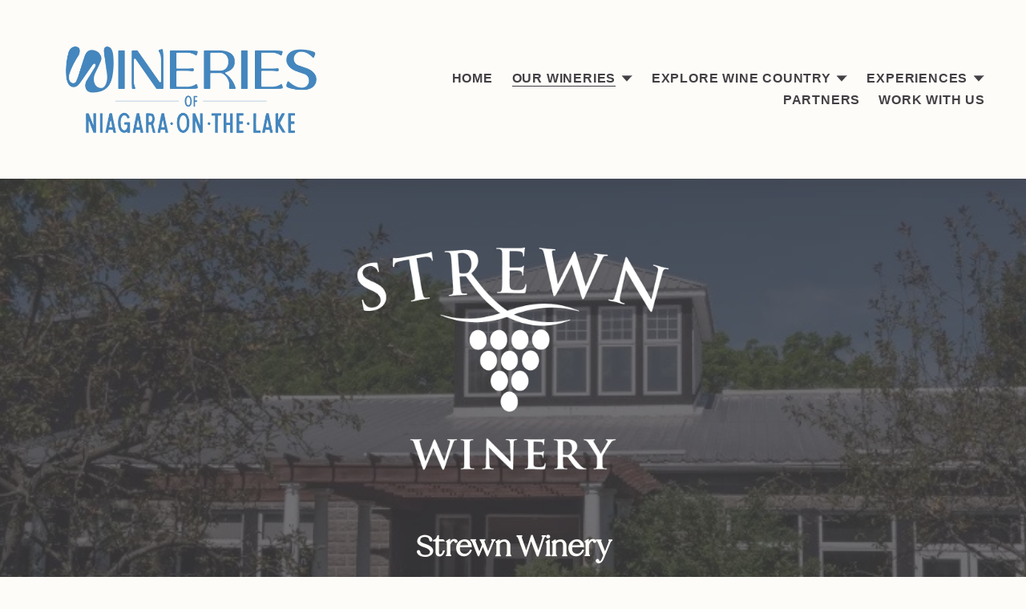

--- FILE ---
content_type: text/html;charset=utf-8
request_url: https://www.wineriesofniagaraonthelake.com/strewn
body_size: 47671
content:
<!doctype html>
<html xmlns:og="http://opengraphprotocol.org/schema/" xmlns:fb="http://www.facebook.com/2008/fbml" lang="en-CA"  >
  <head>
    <meta http-equiv="X-UA-Compatible" content="IE=edge,chrome=1">
    <meta name="viewport" content="width=device-width, initial-scale=1">
    <!-- This is Squarespace. --><!-- wineriesofniagaraonthelake -->
<base href="">
<meta charset="utf-8" />
<title>Strewn Winery &mdash; Wineries of Niagara-on-the-Lake</title>
<meta http-equiv="Accept-CH" content="Sec-CH-UA-Platform-Version, Sec-CH-UA-Model" /><link rel="icon" type="image/x-icon" media="(prefers-color-scheme: light)" href="https://images.squarespace-cdn.com/content/v1/67e307f95e899226267ceb44/e2585128-2ca9-4768-ae25-d0a3922491b1/favicon.ico?format=100w"/>
<link rel="icon" type="image/x-icon" media="(prefers-color-scheme: dark)" href="https://images.squarespace-cdn.com/content/v1/67e307f95e899226267ceb44/a7ff201f-43f4-4e5e-9a9f-d02312fbedce/favicon.ico?format=100w"/>
<link rel="canonical" href="https://www.wineriesofniagaraonthelake.com/strewn"/>
<meta property="og:site_name" content="Wineries of Niagara-on-the-Lake"/>
<meta property="og:title" content="Strewn Winery &mdash; Wineries of Niagara-on-the-Lake"/>
<meta property="og:url" content="https://www.wineriesofniagaraonthelake.com/strewn"/>
<meta property="og:type" content="website"/>
<meta itemprop="name" content="Strewn Winery — Wineries of Niagara-on-the-Lake"/>
<meta itemprop="url" content="https://www.wineriesofniagaraonthelake.com/strewn"/>
<meta name="twitter:title" content="Strewn Winery — Wineries of Niagara-on-the-Lake"/>
<meta name="twitter:url" content="https://www.wineriesofniagaraonthelake.com/strewn"/>
<meta name="twitter:card" content="summary"/>
<meta name="description" content="" />
<link rel="preconnect" href="https://images.squarespace-cdn.com">
<link rel="preconnect" href="https://fonts.gstatic.com" crossorigin>
<link rel="stylesheet" href="https://fonts.googleapis.com/css2?family=Bitter:ital,wght@0,400;0,700;1,400;1,700&family=Young+Serif:ital,wght@0,400"><script type="text/javascript" crossorigin="anonymous" defer="true" nomodule="nomodule" src="//assets.squarespace.com/@sqs/polyfiller/1.6/legacy.js"></script>
<script type="text/javascript" crossorigin="anonymous" defer="true" src="//assets.squarespace.com/@sqs/polyfiller/1.6/modern.js"></script>
<script type="text/javascript">SQUARESPACE_ROLLUPS = {};</script>
<script>(function(rollups, name) { if (!rollups[name]) { rollups[name] = {}; } rollups[name].js = ["//assets.squarespace.com/universal/scripts-compressed/extract-css-runtime-aee1c576f025c34b-min.en-US.js"]; })(SQUARESPACE_ROLLUPS, 'squarespace-extract_css_runtime');</script>
<script crossorigin="anonymous" src="//assets.squarespace.com/universal/scripts-compressed/extract-css-runtime-aee1c576f025c34b-min.en-US.js" defer ></script><script>(function(rollups, name) { if (!rollups[name]) { rollups[name] = {}; } rollups[name].js = ["//assets.squarespace.com/universal/scripts-compressed/extract-css-moment-js-vendor-6f2a1f6ec9a41489-min.en-US.js"]; })(SQUARESPACE_ROLLUPS, 'squarespace-extract_css_moment_js_vendor');</script>
<script crossorigin="anonymous" src="//assets.squarespace.com/universal/scripts-compressed/extract-css-moment-js-vendor-6f2a1f6ec9a41489-min.en-US.js" defer ></script><script>(function(rollups, name) { if (!rollups[name]) { rollups[name] = {}; } rollups[name].js = ["//assets.squarespace.com/universal/scripts-compressed/cldr-resource-pack-22ed584d99d9b83d-min.en-US.js"]; })(SQUARESPACE_ROLLUPS, 'squarespace-cldr_resource_pack');</script>
<script crossorigin="anonymous" src="//assets.squarespace.com/universal/scripts-compressed/cldr-resource-pack-22ed584d99d9b83d-min.en-US.js" defer ></script><script>(function(rollups, name) { if (!rollups[name]) { rollups[name] = {}; } rollups[name].js = ["//assets.squarespace.com/universal/scripts-compressed/common-vendors-stable-fbd854d40b0804b7-min.en-US.js"]; })(SQUARESPACE_ROLLUPS, 'squarespace-common_vendors_stable');</script>
<script crossorigin="anonymous" src="//assets.squarespace.com/universal/scripts-compressed/common-vendors-stable-fbd854d40b0804b7-min.en-US.js" defer ></script><script>(function(rollups, name) { if (!rollups[name]) { rollups[name] = {}; } rollups[name].js = ["//assets.squarespace.com/universal/scripts-compressed/common-vendors-7052b75402b03b15-min.en-US.js"]; })(SQUARESPACE_ROLLUPS, 'squarespace-common_vendors');</script>
<script crossorigin="anonymous" src="//assets.squarespace.com/universal/scripts-compressed/common-vendors-7052b75402b03b15-min.en-US.js" defer ></script><script>(function(rollups, name) { if (!rollups[name]) { rollups[name] = {}; } rollups[name].js = ["//assets.squarespace.com/universal/scripts-compressed/common-b4bd88c17c2a785b-min.en-US.js"]; })(SQUARESPACE_ROLLUPS, 'squarespace-common');</script>
<script crossorigin="anonymous" src="//assets.squarespace.com/universal/scripts-compressed/common-b4bd88c17c2a785b-min.en-US.js" defer ></script><script>(function(rollups, name) { if (!rollups[name]) { rollups[name] = {}; } rollups[name].js = ["//assets.squarespace.com/universal/scripts-compressed/user-account-core-cc552b49e5d31407-min.en-US.js"]; })(SQUARESPACE_ROLLUPS, 'squarespace-user_account_core');</script>
<script crossorigin="anonymous" src="//assets.squarespace.com/universal/scripts-compressed/user-account-core-cc552b49e5d31407-min.en-US.js" defer ></script><script>(function(rollups, name) { if (!rollups[name]) { rollups[name] = {}; } rollups[name].css = ["//assets.squarespace.com/universal/styles-compressed/user-account-core-70c8115da1e1c15c-min.en-US.css"]; })(SQUARESPACE_ROLLUPS, 'squarespace-user_account_core');</script>
<link rel="stylesheet" type="text/css" href="//assets.squarespace.com/universal/styles-compressed/user-account-core-70c8115da1e1c15c-min.en-US.css"><script>(function(rollups, name) { if (!rollups[name]) { rollups[name] = {}; } rollups[name].js = ["//assets.squarespace.com/universal/scripts-compressed/performance-ad9e27deecfccdcd-min.en-US.js"]; })(SQUARESPACE_ROLLUPS, 'squarespace-performance');</script>
<script crossorigin="anonymous" src="//assets.squarespace.com/universal/scripts-compressed/performance-ad9e27deecfccdcd-min.en-US.js" defer ></script><script data-name="static-context">Static = window.Static || {}; Static.SQUARESPACE_CONTEXT = {"betaFeatureFlags":["campaigns_import_discounts","i18n_beta_website_locales","member_areas_feature","section-sdk-plp-list-view-atc-button-enabled","campaigns_discount_section_in_automations","supports_versioned_template_assets","campaigns_new_image_layout_picker","contacts_and_campaigns_redesign","override_block_styles","commerce-product-forms-rendering","scripts_defer","enable_form_submission_trigger","campaigns_merch_state","marketing_landing_page","campaigns_thumbnail_layout","nested_categories","modernized-pdp-m2-enabled","form_block_first_last_name_required","marketing_automations","new_stacked_index","campaigns_discount_section_in_blasts"],"facebookAppId":"314192535267336","facebookApiVersion":"v6.0","rollups":{"squarespace-announcement-bar":{"js":"//assets.squarespace.com/universal/scripts-compressed/announcement-bar-cbedc76c6324797f-min.en-US.js"},"squarespace-audio-player":{"css":"//assets.squarespace.com/universal/styles-compressed/audio-player-b05f5197a871c566-min.en-US.css","js":"//assets.squarespace.com/universal/scripts-compressed/audio-player-da2700baaad04b07-min.en-US.js"},"squarespace-blog-collection-list":{"css":"//assets.squarespace.com/universal/styles-compressed/blog-collection-list-b4046463b72f34e2-min.en-US.css","js":"//assets.squarespace.com/universal/scripts-compressed/blog-collection-list-f78db80fc1cd6fce-min.en-US.js"},"squarespace-calendar-block-renderer":{"css":"//assets.squarespace.com/universal/styles-compressed/calendar-block-renderer-b72d08ba4421f5a0-min.en-US.css","js":"//assets.squarespace.com/universal/scripts-compressed/calendar-block-renderer-867a1d519964ab77-min.en-US.js"},"squarespace-chartjs-helpers":{"css":"//assets.squarespace.com/universal/styles-compressed/chartjs-helpers-96b256171ee039c1-min.en-US.css","js":"//assets.squarespace.com/universal/scripts-compressed/chartjs-helpers-4fd57f343946d08e-min.en-US.js"},"squarespace-comments":{"css":"//assets.squarespace.com/universal/styles-compressed/comments-621cedd89299c26d-min.en-US.css","js":"//assets.squarespace.com/universal/scripts-compressed/comments-cc444fae3fead46c-min.en-US.js"},"squarespace-custom-css-popup":{"css":"//assets.squarespace.com/universal/styles-compressed/custom-css-popup-2521e9fac704ef13-min.en-US.css","js":"//assets.squarespace.com/universal/scripts-compressed/custom-css-popup-a8c3b9321145de8d-min.en-US.js"},"squarespace-dialog":{"css":"//assets.squarespace.com/universal/styles-compressed/dialog-f9093f2d526b94df-min.en-US.css","js":"//assets.squarespace.com/universal/scripts-compressed/dialog-45f2a86bb0fad8dc-min.en-US.js"},"squarespace-events-collection":{"css":"//assets.squarespace.com/universal/styles-compressed/events-collection-b72d08ba4421f5a0-min.en-US.css","js":"//assets.squarespace.com/universal/scripts-compressed/events-collection-14cfd7ddff021d8b-min.en-US.js"},"squarespace-form-rendering-utils":{"js":"//assets.squarespace.com/universal/scripts-compressed/form-rendering-utils-2823e76ff925bfc2-min.en-US.js"},"squarespace-forms":{"css":"//assets.squarespace.com/universal/styles-compressed/forms-0afd3c6ac30bbab1-min.en-US.css","js":"//assets.squarespace.com/universal/scripts-compressed/forms-9b71770e3caa3dc7-min.en-US.js"},"squarespace-gallery-collection-list":{"css":"//assets.squarespace.com/universal/styles-compressed/gallery-collection-list-b4046463b72f34e2-min.en-US.css","js":"//assets.squarespace.com/universal/scripts-compressed/gallery-collection-list-07747667a3187b76-min.en-US.js"},"squarespace-image-zoom":{"css":"//assets.squarespace.com/universal/styles-compressed/image-zoom-b4046463b72f34e2-min.en-US.css","js":"//assets.squarespace.com/universal/scripts-compressed/image-zoom-60c18dc5f8f599ea-min.en-US.js"},"squarespace-pinterest":{"css":"//assets.squarespace.com/universal/styles-compressed/pinterest-b4046463b72f34e2-min.en-US.css","js":"//assets.squarespace.com/universal/scripts-compressed/pinterest-7d6f6ab4e8d3bd3f-min.en-US.js"},"squarespace-popup-overlay":{"css":"//assets.squarespace.com/universal/styles-compressed/popup-overlay-b742b752f5880972-min.en-US.css","js":"//assets.squarespace.com/universal/scripts-compressed/popup-overlay-2b60d0db5b93df47-min.en-US.js"},"squarespace-product-quick-view":{"css":"//assets.squarespace.com/universal/styles-compressed/product-quick-view-9548705e5cf7ee87-min.en-US.css","js":"//assets.squarespace.com/universal/scripts-compressed/product-quick-view-0ac41718ff11b694-min.en-US.js"},"squarespace-products-collection-item-v2":{"css":"//assets.squarespace.com/universal/styles-compressed/products-collection-item-v2-b4046463b72f34e2-min.en-US.css","js":"//assets.squarespace.com/universal/scripts-compressed/products-collection-item-v2-e3a3f101748fca6e-min.en-US.js"},"squarespace-products-collection-list-v2":{"css":"//assets.squarespace.com/universal/styles-compressed/products-collection-list-v2-b4046463b72f34e2-min.en-US.css","js":"//assets.squarespace.com/universal/scripts-compressed/products-collection-list-v2-eedc544f4cc56af4-min.en-US.js"},"squarespace-search-page":{"css":"//assets.squarespace.com/universal/styles-compressed/search-page-90a67fc09b9b32c6-min.en-US.css","js":"//assets.squarespace.com/universal/scripts-compressed/search-page-e64261438cc72da8-min.en-US.js"},"squarespace-search-preview":{"js":"//assets.squarespace.com/universal/scripts-compressed/search-preview-cd4d6b833e1e7e59-min.en-US.js"},"squarespace-simple-liking":{"css":"//assets.squarespace.com/universal/styles-compressed/simple-liking-701bf8bbc05ec6aa-min.en-US.css","js":"//assets.squarespace.com/universal/scripts-compressed/simple-liking-c63bf8989a1c119a-min.en-US.js"},"squarespace-social-buttons":{"css":"//assets.squarespace.com/universal/styles-compressed/social-buttons-95032e5fa98e47a5-min.en-US.css","js":"//assets.squarespace.com/universal/scripts-compressed/social-buttons-0839ae7d1715ddd3-min.en-US.js"},"squarespace-tourdates":{"css":"//assets.squarespace.com/universal/styles-compressed/tourdates-b4046463b72f34e2-min.en-US.css","js":"//assets.squarespace.com/universal/scripts-compressed/tourdates-3d0769ff3268f527-min.en-US.js"},"squarespace-website-overlays-manager":{"css":"//assets.squarespace.com/universal/styles-compressed/website-overlays-manager-07ea5a4e004e6710-min.en-US.css","js":"//assets.squarespace.com/universal/scripts-compressed/website-overlays-manager-532fc21fb15f0ba1-min.en-US.js"}},"pageType":2,"website":{"id":"67e307f95e899226267ceb44","identifier":"wineriesofniagaraonthelake","websiteType":1,"contentModifiedOn":1768851525031,"cloneable":false,"hasBeenCloneable":false,"siteStatus":{},"language":"en-CA","translationLocale":"en-US","formattingLocale":"en-CA","timeZone":"America/Toronto","machineTimeZoneOffset":-18000000,"timeZoneOffset":-18000000,"timeZoneAbbr":"EST","siteTitle":"Wineries of Niagara-on-the-Lake","fullSiteTitle":"Strewn Winery \u2014 Wineries of Niagara-on-the-Lake","location":{},"logoImageId":"67e44a67a0e6201425e3bd4b","shareButtonOptions":{"4":true,"8":true,"6":true,"7":true,"1":true,"2":true,"3":true},"logoImageUrl":"//images.squarespace-cdn.com/content/v1/67e307f95e899226267ceb44/77fda188-f955-4ebb-b9d6-71bc7f68b135/NOTL_Wineries_Logo_RGB_Blue.png","authenticUrl":"https://www.wineriesofniagaraonthelake.com","internalUrl":"https://wineriesofniagaraonthelake.squarespace.com","baseUrl":"https://www.wineriesofniagaraonthelake.com","primaryDomain":"www.wineriesofniagaraonthelake.com","sslSetting":3,"isHstsEnabled":true,"socialAccounts":[{"serviceId":64,"screenname":"Instagram","addedOn":1746648336825,"profileUrl":"https://www.instagram.com/wineriesofnotl/","iconEnabled":true,"serviceName":"instagram-unauth"},{"serviceId":60,"screenname":"Facebook","addedOn":1746648354894,"profileUrl":"https://www.facebook.com/WineriesofNOTL","iconEnabled":true,"serviceName":"facebook-unauth"},{"serviceId":82,"screenname":"TikTok","addedOn":1746648383505,"profileUrl":"https://www.tiktok.com/@wineriesofnotl","iconEnabled":true,"serviceName":"tiktok-unauth"}],"typekitId":"","statsMigrated":false,"imageMetadataProcessingEnabled":false,"screenshotId":"1ddb7851070c4327dedd7290eb08451171e1393b54e379d35a3430123def115c","captchaSettings":{"enabledForDonations":false},"showOwnerLogin":false},"websiteSettings":{"id":"67e307f95e899226267ceb47","websiteId":"67e307f95e899226267ceb44","subjects":[],"country":"CA","simpleLikingEnabled":true,"mobileInfoBarSettings":{"isContactEmailEnabled":false,"isContactPhoneNumberEnabled":false,"isLocationEnabled":false,"isBusinessHoursEnabled":false},"announcementBarSettings":{},"commentLikesAllowed":true,"commentAnonAllowed":true,"commentThreaded":true,"commentApprovalRequired":false,"commentAvatarsOn":true,"commentSortType":2,"commentFlagThreshold":0,"commentFlagsAllowed":true,"commentEnableByDefault":true,"commentDisableAfterDaysDefault":0,"disqusShortname":"","commentsEnabled":false,"businessHours":{},"storeSettings":{"returnPolicy":null,"termsOfService":null,"privacyPolicy":null,"expressCheckout":false,"continueShoppingLinkUrl":"/","useLightCart":false,"showNoteField":false,"shippingCountryDefaultValue":"US","billToShippingDefaultValue":false,"showShippingPhoneNumber":true,"isShippingPhoneRequired":false,"showBillingPhoneNumber":true,"isBillingPhoneRequired":false,"currenciesSupported":["USD","CAD","GBP","AUD","EUR","CHF","NOK","SEK","DKK","NZD","SGD","MXN","HKD","CZK","ILS","MYR","RUB","PHP","PLN","THB","BRL","ARS","COP","IDR","INR","JPY","ZAR"],"defaultCurrency":"USD","selectedCurrency":"CAD","measurementStandard":1,"showCustomCheckoutForm":false,"checkoutPageMarketingOptInEnabled":true,"enableMailingListOptInByDefault":false,"sameAsRetailLocation":false,"merchandisingSettings":{"scarcityEnabledOnProductItems":false,"scarcityEnabledOnProductBlocks":false,"scarcityMessageType":"DEFAULT_SCARCITY_MESSAGE","scarcityThreshold":10,"multipleQuantityAllowedForServices":true,"restockNotificationsEnabled":false,"restockNotificationsSuccessText":"","restockNotificationsMailingListSignUpEnabled":false,"relatedProductsEnabled":false,"relatedProductsOrdering":"random","soldOutVariantsDropdownDisabled":false,"productComposerOptedIn":false,"productComposerABTestOptedOut":false,"productReviewsEnabled":false},"minimumOrderSubtotalEnabled":false,"minimumOrderSubtotal":{"currency":"CAD","value":"0.00"},"addToCartConfirmationType":2,"isLive":false,"multipleQuantityAllowedForServices":true},"useEscapeKeyToLogin":false,"ssBadgeType":1,"ssBadgePosition":4,"ssBadgeVisibility":1,"ssBadgeDevices":1,"pinterestOverlayOptions":{"mode":"disabled"},"userAccountsSettings":{"loginAllowed":true,"signupAllowed":true}},"cookieSettings":{"isCookieBannerEnabled":false,"isRestrictiveCookiePolicyEnabled":false,"cookieBannerText":"","cookieBannerTheme":"","cookieBannerVariant":"","cookieBannerPosition":"","cookieBannerCtaVariant":"","cookieBannerCtaText":"","cookieBannerAcceptType":"OPT_IN","cookieBannerOptOutCtaText":"","cookieBannerHasOptOut":false,"cookieBannerHasManageCookies":true,"cookieBannerManageCookiesLabel":"","cookieBannerSavedPreferencesText":"","cookieBannerSavedPreferencesLayout":"PILL"},"websiteCloneable":false,"collection":{"title":"Strewn Winery","id":"6835c339e72ccc3cbb19c6c6","fullUrl":"/strewn","type":10,"permissionType":1},"subscribed":false,"appDomain":"squarespace.com","templateTweakable":true,"tweakJSON":{"form-use-theme-colors":"true","header-logo-height":"172px","header-mobile-logo-max-height":"90px","header-vert-padding":"2vw","header-width":"Inset","maxPageWidth":"1400px","mobile-header-vert-padding":"6vw","pagePadding":"4vw","tweak-blog-alternating-side-by-side-image-aspect-ratio":"1:1 Square","tweak-blog-alternating-side-by-side-image-spacing":"6%","tweak-blog-alternating-side-by-side-meta-spacing":"20px","tweak-blog-alternating-side-by-side-primary-meta":"Categories","tweak-blog-alternating-side-by-side-read-more-spacing":"20px","tweak-blog-alternating-side-by-side-secondary-meta":"Date","tweak-blog-basic-grid-columns":"3","tweak-blog-basic-grid-image-aspect-ratio":"3:2 Standard","tweak-blog-basic-grid-image-spacing":"35px","tweak-blog-basic-grid-meta-spacing":"25px","tweak-blog-basic-grid-primary-meta":"Categories","tweak-blog-basic-grid-read-more-spacing":"20px","tweak-blog-basic-grid-secondary-meta":"Date","tweak-blog-item-custom-width":"50","tweak-blog-item-show-author-profile":"false","tweak-blog-item-width":"Medium","tweak-blog-masonry-columns":"2","tweak-blog-masonry-horizontal-spacing":"30px","tweak-blog-masonry-image-spacing":"20px","tweak-blog-masonry-meta-spacing":"20px","tweak-blog-masonry-primary-meta":"Categories","tweak-blog-masonry-read-more-spacing":"20px","tweak-blog-masonry-secondary-meta":"Date","tweak-blog-masonry-vertical-spacing":"30px","tweak-blog-side-by-side-image-aspect-ratio":"1:1 Square","tweak-blog-side-by-side-image-spacing":"6%","tweak-blog-side-by-side-meta-spacing":"20px","tweak-blog-side-by-side-primary-meta":"Categories","tweak-blog-side-by-side-read-more-spacing":"20px","tweak-blog-side-by-side-secondary-meta":"Date","tweak-blog-single-column-image-spacing":"50px","tweak-blog-single-column-meta-spacing":"30px","tweak-blog-single-column-primary-meta":"Categories","tweak-blog-single-column-read-more-spacing":"15px","tweak-blog-single-column-secondary-meta":"Date","tweak-events-stacked-show-thumbnails":"true","tweak-events-stacked-thumbnail-size":"3:2 Standard","tweak-fixed-header":"false","tweak-fixed-header-style":"Basic","tweak-global-animations-animation-curve":"ease","tweak-global-animations-animation-delay":"0.1s","tweak-global-animations-animation-duration":"0.1s","tweak-global-animations-animation-style":"fade","tweak-global-animations-animation-type":"none","tweak-global-animations-complexity-level":"detailed","tweak-global-animations-enabled":"false","tweak-portfolio-grid-basic-custom-height":"50","tweak-portfolio-grid-overlay-custom-height":"50","tweak-portfolio-hover-follow-acceleration":"10%","tweak-portfolio-hover-follow-animation-duration":"Fast","tweak-portfolio-hover-follow-animation-type":"Fade","tweak-portfolio-hover-follow-delimiter":"Bullet","tweak-portfolio-hover-follow-front":"false","tweak-portfolio-hover-follow-layout":"Inline","tweak-portfolio-hover-follow-size":"50","tweak-portfolio-hover-follow-text-spacing-x":"1.5","tweak-portfolio-hover-follow-text-spacing-y":"1.5","tweak-portfolio-hover-static-animation-duration":"Fast","tweak-portfolio-hover-static-animation-type":"Fade","tweak-portfolio-hover-static-delimiter":"Hyphen","tweak-portfolio-hover-static-front":"true","tweak-portfolio-hover-static-layout":"Inline","tweak-portfolio-hover-static-size":"50","tweak-portfolio-hover-static-text-spacing-x":"1.5","tweak-portfolio-hover-static-text-spacing-y":"1.5","tweak-portfolio-index-background-animation-duration":"Medium","tweak-portfolio-index-background-animation-type":"Fade","tweak-portfolio-index-background-custom-height":"50","tweak-portfolio-index-background-delimiter":"None","tweak-portfolio-index-background-height":"Large","tweak-portfolio-index-background-horizontal-alignment":"Center","tweak-portfolio-index-background-link-format":"Stacked","tweak-portfolio-index-background-persist":"false","tweak-portfolio-index-background-vertical-alignment":"Middle","tweak-portfolio-index-background-width":"Full","tweak-product-basic-item-click-action":"None","tweak-product-basic-item-gallery-aspect-ratio":"3:4 Three-Four (Vertical)","tweak-product-basic-item-gallery-design":"Slideshow","tweak-product-basic-item-gallery-width":"50%","tweak-product-basic-item-hover-action":"None","tweak-product-basic-item-image-spacing":"2vw","tweak-product-basic-item-image-zoom-factor":"2","tweak-product-basic-item-product-variant-display":"Dropdown","tweak-product-basic-item-thumbnail-placement":"Side","tweak-product-basic-item-variant-picker-layout":"Dropdowns","tweak-products-add-to-cart-button":"false","tweak-products-columns":"2","tweak-products-gutter-column":"2vw","tweak-products-gutter-row":"5vw","tweak-products-header-text-alignment":"Middle","tweak-products-image-aspect-ratio":"1:1 Square","tweak-products-image-text-spacing":"1.5vw","tweak-products-mobile-columns":"1","tweak-products-text-alignment":"Left","tweak-products-width":"Full","tweak-transparent-header":"false"},"templateId":"5c5a519771c10ba3470d8101","templateVersion":"7.1","pageFeatures":[1,2,4],"gmRenderKey":"QUl6YVN5Q0JUUk9xNkx1dkZfSUUxcjQ2LVQ0QWVUU1YtMGQ3bXk4","templateScriptsRootUrl":"https://static1.squarespace.com/static/vta/5c5a519771c10ba3470d8101/scripts/","impersonatedSession":false,"tzData":{"zones":[[-300,"Canada","E%sT",null]],"rules":{"Canada":[[1974,2006,null,"Oct","lastSun","2:00","0","S"],[1987,2006,null,"Apr","Sun>=1","2:00","1:00","D"],[2007,"max",null,"Mar","Sun>=8","2:00","1:00","D"],[2007,"max",null,"Nov","Sun>=1","2:00","0","S"]]}},"showAnnouncementBar":false,"recaptchaEnterpriseContext":{"recaptchaEnterpriseSiteKey":"6LdDFQwjAAAAAPigEvvPgEVbb7QBm-TkVJdDTlAv"},"i18nContext":{"timeZoneData":{"id":"America/Toronto","name":"Eastern Time"}},"env":"PRODUCTION","visitorFormContext":{"formFieldFormats":{"initialNameOrder":"GIVEN_FIRST","initialAddressFormat":{"id":0,"type":"ADDRESS","country":"CA","labelLocale":"en","fields":[{"type":"FIELD","label":"Address Line 1","identifier":"Line1","length":0,"required":true,"metadata":{"autocomplete":"address-line1"}},{"type":"SEPARATOR","label":"\n","identifier":"Newline","length":0,"required":false,"metadata":{}},{"type":"FIELD","label":"Address Line 2","identifier":"Line2","length":0,"required":false,"metadata":{"autocomplete":"address-line2"}},{"type":"SEPARATOR","label":"\n","identifier":"Newline","length":0,"required":false,"metadata":{}},{"type":"FIELD","label":"City","identifier":"City","length":0,"required":true,"metadata":{"autocomplete":"address-level2"}},{"type":"SEPARATOR","label":" ","identifier":"Space","length":0,"required":false,"metadata":{}},{"type":"FIELD","label":"Province","identifier":"State","length":0,"required":true,"metadata":{"autocomplete":"address-level1"}},{"type":"SEPARATOR","label":" ","identifier":"Space","length":0,"required":false,"metadata":{}},{"type":"FIELD","label":"Postal Code","identifier":"Zip","length":0,"required":true,"metadata":{"autocomplete":"postal-code"}}]},"countries":[{"name":"Afghanistan","code":"AF","phoneCode":"+93"},{"name":"\u00C5land Islands","code":"AX","phoneCode":"+358"},{"name":"Albania","code":"AL","phoneCode":"+355"},{"name":"Algeria","code":"DZ","phoneCode":"+213"},{"name":"American Samoa","code":"AS","phoneCode":"+1"},{"name":"Andorra","code":"AD","phoneCode":"+376"},{"name":"Angola","code":"AO","phoneCode":"+244"},{"name":"Anguilla","code":"AI","phoneCode":"+1"},{"name":"Antigua & Barbuda","code":"AG","phoneCode":"+1"},{"name":"Argentina","code":"AR","phoneCode":"+54"},{"name":"Armenia","code":"AM","phoneCode":"+374"},{"name":"Aruba","code":"AW","phoneCode":"+297"},{"name":"Ascension Island","code":"AC","phoneCode":"+247"},{"name":"Australia","code":"AU","phoneCode":"+61"},{"name":"Austria","code":"AT","phoneCode":"+43"},{"name":"Azerbaijan","code":"AZ","phoneCode":"+994"},{"name":"Bahamas","code":"BS","phoneCode":"+1"},{"name":"Bahrain","code":"BH","phoneCode":"+973"},{"name":"Bangladesh","code":"BD","phoneCode":"+880"},{"name":"Barbados","code":"BB","phoneCode":"+1"},{"name":"Belarus","code":"BY","phoneCode":"+375"},{"name":"Belgium","code":"BE","phoneCode":"+32"},{"name":"Belize","code":"BZ","phoneCode":"+501"},{"name":"Benin","code":"BJ","phoneCode":"+229"},{"name":"Bermuda","code":"BM","phoneCode":"+1"},{"name":"Bhutan","code":"BT","phoneCode":"+975"},{"name":"Bolivia","code":"BO","phoneCode":"+591"},{"name":"Bosnia & Herzegovina","code":"BA","phoneCode":"+387"},{"name":"Botswana","code":"BW","phoneCode":"+267"},{"name":"Brazil","code":"BR","phoneCode":"+55"},{"name":"British Indian Ocean Territory","code":"IO","phoneCode":"+246"},{"name":"British Virgin Islands","code":"VG","phoneCode":"+1"},{"name":"Brunei","code":"BN","phoneCode":"+673"},{"name":"Bulgaria","code":"BG","phoneCode":"+359"},{"name":"Burkina Faso","code":"BF","phoneCode":"+226"},{"name":"Burundi","code":"BI","phoneCode":"+257"},{"name":"Cambodia","code":"KH","phoneCode":"+855"},{"name":"Cameroon","code":"CM","phoneCode":"+237"},{"name":"Canada","code":"CA","phoneCode":"+1"},{"name":"Cape Verde","code":"CV","phoneCode":"+238"},{"name":"Caribbean Netherlands","code":"BQ","phoneCode":"+599"},{"name":"Cayman Islands","code":"KY","phoneCode":"+1"},{"name":"Central African Republic","code":"CF","phoneCode":"+236"},{"name":"Chad","code":"TD","phoneCode":"+235"},{"name":"Chile","code":"CL","phoneCode":"+56"},{"name":"China","code":"CN","phoneCode":"+86"},{"name":"Christmas Island","code":"CX","phoneCode":"+61"},{"name":"Cocos (Keeling) Islands","code":"CC","phoneCode":"+61"},{"name":"Colombia","code":"CO","phoneCode":"+57"},{"name":"Comoros","code":"KM","phoneCode":"+269"},{"name":"Congo - Brazzaville","code":"CG","phoneCode":"+242"},{"name":"Congo - Kinshasa","code":"CD","phoneCode":"+243"},{"name":"Cook Islands","code":"CK","phoneCode":"+682"},{"name":"Costa Rica","code":"CR","phoneCode":"+506"},{"name":"C\u00F4te d\u2019Ivoire","code":"CI","phoneCode":"+225"},{"name":"Croatia","code":"HR","phoneCode":"+385"},{"name":"Cuba","code":"CU","phoneCode":"+53"},{"name":"Cura\u00E7ao","code":"CW","phoneCode":"+599"},{"name":"Cyprus","code":"CY","phoneCode":"+357"},{"name":"Czechia","code":"CZ","phoneCode":"+420"},{"name":"Denmark","code":"DK","phoneCode":"+45"},{"name":"Djibouti","code":"DJ","phoneCode":"+253"},{"name":"Dominica","code":"DM","phoneCode":"+1"},{"name":"Dominican Republic","code":"DO","phoneCode":"+1"},{"name":"Ecuador","code":"EC","phoneCode":"+593"},{"name":"Egypt","code":"EG","phoneCode":"+20"},{"name":"El Salvador","code":"SV","phoneCode":"+503"},{"name":"Equatorial Guinea","code":"GQ","phoneCode":"+240"},{"name":"Eritrea","code":"ER","phoneCode":"+291"},{"name":"Estonia","code":"EE","phoneCode":"+372"},{"name":"Eswatini","code":"SZ","phoneCode":"+268"},{"name":"Ethiopia","code":"ET","phoneCode":"+251"},{"name":"Falkland Islands","code":"FK","phoneCode":"+500"},{"name":"Faroe Islands","code":"FO","phoneCode":"+298"},{"name":"Fiji","code":"FJ","phoneCode":"+679"},{"name":"Finland","code":"FI","phoneCode":"+358"},{"name":"France","code":"FR","phoneCode":"+33"},{"name":"French Guiana","code":"GF","phoneCode":"+594"},{"name":"French Polynesia","code":"PF","phoneCode":"+689"},{"name":"Gabon","code":"GA","phoneCode":"+241"},{"name":"Gambia","code":"GM","phoneCode":"+220"},{"name":"Georgia","code":"GE","phoneCode":"+995"},{"name":"Germany","code":"DE","phoneCode":"+49"},{"name":"Ghana","code":"GH","phoneCode":"+233"},{"name":"Gibraltar","code":"GI","phoneCode":"+350"},{"name":"Greece","code":"GR","phoneCode":"+30"},{"name":"Greenland","code":"GL","phoneCode":"+299"},{"name":"Grenada","code":"GD","phoneCode":"+1"},{"name":"Guadeloupe","code":"GP","phoneCode":"+590"},{"name":"Guam","code":"GU","phoneCode":"+1"},{"name":"Guatemala","code":"GT","phoneCode":"+502"},{"name":"Guernsey","code":"GG","phoneCode":"+44"},{"name":"Guinea","code":"GN","phoneCode":"+224"},{"name":"Guinea-Bissau","code":"GW","phoneCode":"+245"},{"name":"Guyana","code":"GY","phoneCode":"+592"},{"name":"Haiti","code":"HT","phoneCode":"+509"},{"name":"Honduras","code":"HN","phoneCode":"+504"},{"name":"Hong Kong SAR China","code":"HK","phoneCode":"+852"},{"name":"Hungary","code":"HU","phoneCode":"+36"},{"name":"Iceland","code":"IS","phoneCode":"+354"},{"name":"India","code":"IN","phoneCode":"+91"},{"name":"Indonesia","code":"ID","phoneCode":"+62"},{"name":"Iran","code":"IR","phoneCode":"+98"},{"name":"Iraq","code":"IQ","phoneCode":"+964"},{"name":"Ireland","code":"IE","phoneCode":"+353"},{"name":"Isle of Man","code":"IM","phoneCode":"+44"},{"name":"Israel","code":"IL","phoneCode":"+972"},{"name":"Italy","code":"IT","phoneCode":"+39"},{"name":"Jamaica","code":"JM","phoneCode":"+1"},{"name":"Japan","code":"JP","phoneCode":"+81"},{"name":"Jersey","code":"JE","phoneCode":"+44"},{"name":"Jordan","code":"JO","phoneCode":"+962"},{"name":"Kazakhstan","code":"KZ","phoneCode":"+7"},{"name":"Kenya","code":"KE","phoneCode":"+254"},{"name":"Kiribati","code":"KI","phoneCode":"+686"},{"name":"Kosovo","code":"XK","phoneCode":"+383"},{"name":"Kuwait","code":"KW","phoneCode":"+965"},{"name":"Kyrgyzstan","code":"KG","phoneCode":"+996"},{"name":"Laos","code":"LA","phoneCode":"+856"},{"name":"Latvia","code":"LV","phoneCode":"+371"},{"name":"Lebanon","code":"LB","phoneCode":"+961"},{"name":"Lesotho","code":"LS","phoneCode":"+266"},{"name":"Liberia","code":"LR","phoneCode":"+231"},{"name":"Libya","code":"LY","phoneCode":"+218"},{"name":"Liechtenstein","code":"LI","phoneCode":"+423"},{"name":"Lithuania","code":"LT","phoneCode":"+370"},{"name":"Luxembourg","code":"LU","phoneCode":"+352"},{"name":"Macao SAR China","code":"MO","phoneCode":"+853"},{"name":"Madagascar","code":"MG","phoneCode":"+261"},{"name":"Malawi","code":"MW","phoneCode":"+265"},{"name":"Malaysia","code":"MY","phoneCode":"+60"},{"name":"Maldives","code":"MV","phoneCode":"+960"},{"name":"Mali","code":"ML","phoneCode":"+223"},{"name":"Malta","code":"MT","phoneCode":"+356"},{"name":"Marshall Islands","code":"MH","phoneCode":"+692"},{"name":"Martinique","code":"MQ","phoneCode":"+596"},{"name":"Mauritania","code":"MR","phoneCode":"+222"},{"name":"Mauritius","code":"MU","phoneCode":"+230"},{"name":"Mayotte","code":"YT","phoneCode":"+262"},{"name":"Mexico","code":"MX","phoneCode":"+52"},{"name":"Micronesia","code":"FM","phoneCode":"+691"},{"name":"Moldova","code":"MD","phoneCode":"+373"},{"name":"Monaco","code":"MC","phoneCode":"+377"},{"name":"Mongolia","code":"MN","phoneCode":"+976"},{"name":"Montenegro","code":"ME","phoneCode":"+382"},{"name":"Montserrat","code":"MS","phoneCode":"+1"},{"name":"Morocco","code":"MA","phoneCode":"+212"},{"name":"Mozambique","code":"MZ","phoneCode":"+258"},{"name":"Myanmar (Burma)","code":"MM","phoneCode":"+95"},{"name":"Namibia","code":"NA","phoneCode":"+264"},{"name":"Nauru","code":"NR","phoneCode":"+674"},{"name":"Nepal","code":"NP","phoneCode":"+977"},{"name":"Netherlands","code":"NL","phoneCode":"+31"},{"name":"New Caledonia","code":"NC","phoneCode":"+687"},{"name":"New Zealand","code":"NZ","phoneCode":"+64"},{"name":"Nicaragua","code":"NI","phoneCode":"+505"},{"name":"Niger","code":"NE","phoneCode":"+227"},{"name":"Nigeria","code":"NG","phoneCode":"+234"},{"name":"Niue","code":"NU","phoneCode":"+683"},{"name":"Norfolk Island","code":"NF","phoneCode":"+672"},{"name":"Northern Mariana Islands","code":"MP","phoneCode":"+1"},{"name":"North Korea","code":"KP","phoneCode":"+850"},{"name":"North Macedonia","code":"MK","phoneCode":"+389"},{"name":"Norway","code":"NO","phoneCode":"+47"},{"name":"Oman","code":"OM","phoneCode":"+968"},{"name":"Pakistan","code":"PK","phoneCode":"+92"},{"name":"Palau","code":"PW","phoneCode":"+680"},{"name":"Palestinian Territories","code":"PS","phoneCode":"+970"},{"name":"Panama","code":"PA","phoneCode":"+507"},{"name":"Papua New Guinea","code":"PG","phoneCode":"+675"},{"name":"Paraguay","code":"PY","phoneCode":"+595"},{"name":"Peru","code":"PE","phoneCode":"+51"},{"name":"Philippines","code":"PH","phoneCode":"+63"},{"name":"Poland","code":"PL","phoneCode":"+48"},{"name":"Portugal","code":"PT","phoneCode":"+351"},{"name":"Puerto Rico","code":"PR","phoneCode":"+1"},{"name":"Qatar","code":"QA","phoneCode":"+974"},{"name":"R\u00E9union","code":"RE","phoneCode":"+262"},{"name":"Romania","code":"RO","phoneCode":"+40"},{"name":"Russia","code":"RU","phoneCode":"+7"},{"name":"Rwanda","code":"RW","phoneCode":"+250"},{"name":"Samoa","code":"WS","phoneCode":"+685"},{"name":"San Marino","code":"SM","phoneCode":"+378"},{"name":"S\u00E3o Tom\u00E9 & Pr\u00EDncipe","code":"ST","phoneCode":"+239"},{"name":"Saudi Arabia","code":"SA","phoneCode":"+966"},{"name":"Senegal","code":"SN","phoneCode":"+221"},{"name":"Serbia","code":"RS","phoneCode":"+381"},{"name":"Seychelles","code":"SC","phoneCode":"+248"},{"name":"Sierra Leone","code":"SL","phoneCode":"+232"},{"name":"Singapore","code":"SG","phoneCode":"+65"},{"name":"Sint Maarten","code":"SX","phoneCode":"+1"},{"name":"Slovakia","code":"SK","phoneCode":"+421"},{"name":"Slovenia","code":"SI","phoneCode":"+386"},{"name":"Solomon Islands","code":"SB","phoneCode":"+677"},{"name":"Somalia","code":"SO","phoneCode":"+252"},{"name":"South Africa","code":"ZA","phoneCode":"+27"},{"name":"South Korea","code":"KR","phoneCode":"+82"},{"name":"South Sudan","code":"SS","phoneCode":"+211"},{"name":"Spain","code":"ES","phoneCode":"+34"},{"name":"Sri Lanka","code":"LK","phoneCode":"+94"},{"name":"St. Barth\u00E9lemy","code":"BL","phoneCode":"+590"},{"name":"St. Helena","code":"SH","phoneCode":"+290"},{"name":"St. Kitts & Nevis","code":"KN","phoneCode":"+1"},{"name":"St. Lucia","code":"LC","phoneCode":"+1"},{"name":"St. Martin","code":"MF","phoneCode":"+590"},{"name":"St. Pierre & Miquelon","code":"PM","phoneCode":"+508"},{"name":"St. Vincent & Grenadines","code":"VC","phoneCode":"+1"},{"name":"Sudan","code":"SD","phoneCode":"+249"},{"name":"Suriname","code":"SR","phoneCode":"+597"},{"name":"Svalbard & Jan Mayen","code":"SJ","phoneCode":"+47"},{"name":"Sweden","code":"SE","phoneCode":"+46"},{"name":"Switzerland","code":"CH","phoneCode":"+41"},{"name":"Syria","code":"SY","phoneCode":"+963"},{"name":"Taiwan","code":"TW","phoneCode":"+886"},{"name":"Tajikistan","code":"TJ","phoneCode":"+992"},{"name":"Tanzania","code":"TZ","phoneCode":"+255"},{"name":"Thailand","code":"TH","phoneCode":"+66"},{"name":"Timor-Leste","code":"TL","phoneCode":"+670"},{"name":"Togo","code":"TG","phoneCode":"+228"},{"name":"Tokelau","code":"TK","phoneCode":"+690"},{"name":"Tonga","code":"TO","phoneCode":"+676"},{"name":"Trinidad & Tobago","code":"TT","phoneCode":"+1"},{"name":"Tristan da Cunha","code":"TA","phoneCode":"+290"},{"name":"Tunisia","code":"TN","phoneCode":"+216"},{"name":"T\u00FCrkiye","code":"TR","phoneCode":"+90"},{"name":"Turkmenistan","code":"TM","phoneCode":"+993"},{"name":"Turks & Caicos Islands","code":"TC","phoneCode":"+1"},{"name":"Tuvalu","code":"TV","phoneCode":"+688"},{"name":"U.S. Virgin Islands","code":"VI","phoneCode":"+1"},{"name":"Uganda","code":"UG","phoneCode":"+256"},{"name":"Ukraine","code":"UA","phoneCode":"+380"},{"name":"United Arab Emirates","code":"AE","phoneCode":"+971"},{"name":"United Kingdom","code":"GB","phoneCode":"+44"},{"name":"United States","code":"US","phoneCode":"+1"},{"name":"Uruguay","code":"UY","phoneCode":"+598"},{"name":"Uzbekistan","code":"UZ","phoneCode":"+998"},{"name":"Vanuatu","code":"VU","phoneCode":"+678"},{"name":"Vatican City","code":"VA","phoneCode":"+39"},{"name":"Venezuela","code":"VE","phoneCode":"+58"},{"name":"Vietnam","code":"VN","phoneCode":"+84"},{"name":"Wallis & Futuna","code":"WF","phoneCode":"+681"},{"name":"Western Sahara","code":"EH","phoneCode":"+212"},{"name":"Yemen","code":"YE","phoneCode":"+967"},{"name":"Zambia","code":"ZM","phoneCode":"+260"},{"name":"Zimbabwe","code":"ZW","phoneCode":"+263"}],"initialPhoneFormat":{"id":0,"type":"PHONE_NUMBER","country":"CA","labelLocale":"en-US","fields":[{"type":"SEPARATOR","label":"(","identifier":"LeftParen","length":0,"required":false,"metadata":{}},{"type":"FIELD","label":"1","identifier":"1","length":3,"required":false,"metadata":{}},{"type":"SEPARATOR","label":")","identifier":"RightParen","length":0,"required":false,"metadata":{}},{"type":"SEPARATOR","label":" ","identifier":"Space","length":0,"required":false,"metadata":{}},{"type":"FIELD","label":"2","identifier":"2","length":3,"required":false,"metadata":{}},{"type":"SEPARATOR","label":"-","identifier":"Dash","length":0,"required":false,"metadata":{}},{"type":"FIELD","label":"3","identifier":"3","length":14,"required":false,"metadata":{}}]}},"localizedStrings":{"validation":{"noValidSelection":"A valid selection must be made.","invalidUrl":"Must be a valid URL.","stringTooLong":"Value should have a length no longer than {0}.","containsInvalidKey":"{0} contains an invalid key.","invalidTwitterUsername":"Must be a valid Twitter username.","valueOutsideRange":"Value must be in the range {0} to {1}.","invalidPassword":"Passwords should not contain whitespace.","missingRequiredSubfields":"{0} is missing required subfields: {1}","invalidCurrency":"Currency value should be formatted like 1234 or 123.99.","invalidMapSize":"Value should contain exactly {0} elements.","subfieldsRequired":"All fields in {0} are required.","formSubmissionFailed":"Form submission failed. Review the following information: {0}.","invalidCountryCode":"Country code should have an optional plus and up to 4 digits.","invalidDate":"This is not a real date.","required":"{0} is required.","invalidStringLength":"Value should be {0} characters long.","invalidEmail":"Email addresses should follow the format user@domain.com.","invalidListLength":"Value should be {0} elements long.","allEmpty":"Please fill out at least one form field.","missingRequiredQuestion":"Missing a required question.","invalidQuestion":"Contained an invalid question.","captchaFailure":"Captcha validation failed. Please try again.","stringTooShort":"Value should have a length of at least {0}.","invalid":"{0} is not valid.","formErrors":"Form Errors","containsInvalidValue":"{0} contains an invalid value.","invalidUnsignedNumber":"Numbers must contain only digits and no other characters.","invalidName":"Valid names contain only letters, numbers, spaces, ', or - characters."},"submit":"Submit","status":{"title":"{@} Block","learnMore":"Learn more"},"name":{"firstName":"First Name","lastName":"Last Name"},"lightbox":{"openForm":"Open Form"},"likert":{"agree":"Agree","stronglyDisagree":"Strongly Disagree","disagree":"Disagree","stronglyAgree":"Strongly Agree","neutral":"Neutral"},"time":{"am":"AM","second":"Second","pm":"PM","minute":"Minute","amPm":"AM/PM","hour":"Hour"},"notFound":"Form not found.","date":{"yyyy":"YYYY","year":"Year","mm":"MM","day":"Day","month":"Month","dd":"DD"},"phone":{"country":"Country","number":"Number","prefix":"Prefix","areaCode":"Area Code","line":"Line"},"submitError":"Unable to submit form. Please try again later.","address":{"stateProvince":"State/Province","country":"Country","zipPostalCode":"Zip/Postal Code","address2":"Address 2","address1":"Address 1","city":"City"},"email":{"signUp":"Sign up for news and updates"},"cannotSubmitDemoForm":"This is a demo form and cannot be submitted.","required":"(required)","invalidData":"Invalid form data."}}};</script><link rel="stylesheet" type="text/css" href="https://definitions.sqspcdn.com/website-component-definition/static-assets/website.components.button/a83365c4-ed2c-418e-bc2c-54815cbb657e_265/website.components.button.styles.css"/><script defer src="https://definitions.sqspcdn.com/website-component-definition/static-assets/website.components.button/a83365c4-ed2c-418e-bc2c-54815cbb657e_265/website.components.button.visitor.js"></script><script defer src="https://definitions.sqspcdn.com/website-component-definition/static-assets/website.components.button/a83365c4-ed2c-418e-bc2c-54815cbb657e_265/8830.js"></script><script defer src="https://definitions.sqspcdn.com/website-component-definition/static-assets/website.components.button/a83365c4-ed2c-418e-bc2c-54815cbb657e_265/block-animation-preview-manager.js"></script><script defer src="https://definitions.sqspcdn.com/website-component-definition/static-assets/website.components.button/a83365c4-ed2c-418e-bc2c-54815cbb657e_265/3196.js"></script><script defer src="https://definitions.sqspcdn.com/website-component-definition/static-assets/website.components.button/a83365c4-ed2c-418e-bc2c-54815cbb657e_265/trigger-animation-runtime.js"></script><script type="application/ld+json">{"url":"https://www.wineriesofniagaraonthelake.com","name":"Wineries of Niagara-on-the-Lake","image":"//images.squarespace-cdn.com/content/v1/67e307f95e899226267ceb44/77fda188-f955-4ebb-b9d6-71bc7f68b135/NOTL_Wineries_Logo_RGB_Blue.png","@context":"http://schema.org","@type":"WebSite"}</script><script type="application/ld+json">{"address":"","image":"https://static1.squarespace.com/static/67e307f95e899226267ceb44/t/67e44a67a0e6201425e3bd4b/1768851525031/","openingHours":"","@context":"http://schema.org","@type":"LocalBusiness"}</script><link rel="stylesheet" type="text/css" href="https://static1.squarespace.com/static/versioned-site-css/67e307f95e899226267ceb44/45/5c5a519771c10ba3470d8101/67e307f95e899226267ceb4c/1725/site.css"/><script>
  document.addEventListener("DOMContentLoaded", function () {
    const folderToggle = document.querySelector('a.folder-toggle');
    if (folderToggle && folderToggle.innerText.trim() === 'Wineries') {
      folderToggle.setAttribute('href', '/wineries');
      folderToggle.style.pointerEvents = 'auto';
    }
  });
</script>

<!-- Google Tag Manager -->
<script>(function(w,d,s,l,i){w[l]=w[l]||[];w[l].push({'gtm.start':
new Date().getTime(),event:'gtm.js'});var f=d.getElementsByTagName(s)[0],
j=d.createElement(s),dl=l!='dataLayer'?'&l='+l:'';j.async=true;j.src=
'https://www.googletagmanager.com/gtm.js?id='+i+dl;f.parentNode.insertBefore(j,f);
})(window,document,'script','dataLayer','GTM-K72NKVJ');</script>
<!-- End Google Tag Manager -->

<!-- Hotjar Tracking Code for https://wineriesofniagaraonthelake.com -->
<script>
    (function(h,o,t,j,a,r){
        h.hj=h.hj||function(){(h.hj.q=h.hj.q||[]).push(arguments)};
        h._hjSettings={hjid:6429812,hjsv:6};
        a=o.getElementsByTagName('head')[0];
        r=o.createElement('script');r.async=1;
        r.src=t+h._hjSettings.hjid+j+h._hjSettings.hjsv;
        a.appendChild(r);
    })(window,document,'https://static.hotjar.com/c/hotjar-','.js?sv=');
</script><script>Static.COOKIE_BANNER_CAPABLE = true;</script>
<script async src="https://www.googletagmanager.com/gtag/js?id=G-V6C1E7EBS2"></script><script>window.dataLayer = window.dataLayer || [];function gtag(){dataLayer.push(arguments);}gtag('js', new Date());gtag('set', 'developer_id.dZjQwMz', true);gtag('config', 'G-V6C1E7EBS2');</script><script>!function(f,b,e,v,n,t,s){if(f.fbq)return;n=f.fbq=function(){n.callMethod?n.callMethod.apply(n,arguments):n.queue.push(arguments)};if(!f._fbq)f._fbq=n;n.push=n;n.loaded=!0;n.version='2.0';n.agent='plsquarespace';n.queue=[];t=b.createElement(e);t.async=!0;t.src=v;s=b.getElementsByTagName(e)[0];s.parentNode.insertBefore(t,s)}(window,document,'script','https://connect.facebook.net/en_US/fbevents.js');fbq('init', '1775324975960075');fbq('track', "PageView");</script><!-- End of Squarespace Headers -->
    <link rel="stylesheet" type="text/css" href="https://static1.squarespace.com/static/vta/5c5a519771c10ba3470d8101/versioned-assets/1768595569976-GIM0I0AMFTDJKAEMTYNX/static.css">
  </head>

  <body
    id="collection-6835c339e72ccc3cbb19c6c6"
    class="
      form-use-theme-colors form-field-style-outline form-field-shape-square form-field-border-all form-field-checkbox-type-icon form-field-checkbox-fill-outline form-field-checkbox-color-normal form-field-checkbox-shape-square form-field-checkbox-layout-stack form-field-radio-type-icon form-field-radio-fill-outline form-field-radio-color-normal form-field-radio-shape-square form-field-radio-layout-stack form-field-survey-fill-outline form-field-survey-color-normal form-field-survey-shape-square form-field-hover-focus-opacity form-submit-button-style-bar tweak-portfolio-grid-overlay-width-full tweak-portfolio-grid-overlay-height-large tweak-portfolio-grid-overlay-image-aspect-ratio-11-square tweak-portfolio-grid-overlay-text-placement-center tweak-portfolio-grid-overlay-show-text-after-hover image-block-poster-text-alignment-left image-block-card-content-position-center image-block-card-text-alignment-left image-block-overlap-content-position-center image-block-overlap-text-alignment-left image-block-collage-content-position-center image-block-collage-text-alignment-left image-block-stack-text-alignment-left tweak-blog-single-column-width-full tweak-blog-single-column-text-alignment-left tweak-blog-single-column-image-placement-above tweak-blog-single-column-delimiter-bullet tweak-blog-single-column-read-more-style-show tweak-blog-single-column-primary-meta-categories tweak-blog-single-column-secondary-meta-date tweak-blog-single-column-meta-position-top tweak-blog-single-column-content-full-post tweak-blog-item-width-medium tweak-blog-item-text-alignment-left tweak-blog-item-meta-position-above-title tweak-blog-item-show-categories tweak-blog-item-show-date   tweak-blog-item-delimiter-bullet primary-button-style-solid primary-button-shape-pill secondary-button-style-solid secondary-button-shape-pill tertiary-button-style-solid tertiary-button-shape-pill tweak-events-stacked-width-full tweak-events-stacked-height-large  tweak-events-stacked-show-thumbnails tweak-events-stacked-thumbnail-size-32-standard tweak-events-stacked-date-style-with-text tweak-events-stacked-show-time tweak-events-stacked-show-location  tweak-events-stacked-show-excerpt  tweak-blog-basic-grid-width-inset tweak-blog-basic-grid-image-aspect-ratio-32-standard tweak-blog-basic-grid-text-alignment-center tweak-blog-basic-grid-delimiter-bullet tweak-blog-basic-grid-image-placement-above tweak-blog-basic-grid-read-more-style-show tweak-blog-basic-grid-primary-meta-categories tweak-blog-basic-grid-secondary-meta-date tweak-blog-basic-grid-excerpt-show header-overlay-alignment-center tweak-portfolio-index-background-link-format-stacked tweak-portfolio-index-background-width-full tweak-portfolio-index-background-height-large  tweak-portfolio-index-background-vertical-alignment-middle tweak-portfolio-index-background-horizontal-alignment-center tweak-portfolio-index-background-delimiter-none tweak-portfolio-index-background-animation-type-fade tweak-portfolio-index-background-animation-duration-medium tweak-portfolio-hover-follow-layout-inline  tweak-portfolio-hover-follow-delimiter-bullet tweak-portfolio-hover-follow-animation-type-fade tweak-portfolio-hover-follow-animation-duration-fast tweak-portfolio-hover-static-layout-inline tweak-portfolio-hover-static-front tweak-portfolio-hover-static-delimiter-hyphen tweak-portfolio-hover-static-animation-type-fade tweak-portfolio-hover-static-animation-duration-fast tweak-blog-alternating-side-by-side-width-full tweak-blog-alternating-side-by-side-image-aspect-ratio-11-square tweak-blog-alternating-side-by-side-text-alignment-left tweak-blog-alternating-side-by-side-read-more-style-show tweak-blog-alternating-side-by-side-image-text-alignment-middle tweak-blog-alternating-side-by-side-delimiter-bullet tweak-blog-alternating-side-by-side-meta-position-top tweak-blog-alternating-side-by-side-primary-meta-categories tweak-blog-alternating-side-by-side-secondary-meta-date tweak-blog-alternating-side-by-side-excerpt-show  tweak-global-animations-complexity-level-detailed tweak-global-animations-animation-style-fade tweak-global-animations-animation-type-none tweak-global-animations-animation-curve-ease tweak-blog-masonry-width-full tweak-blog-masonry-text-alignment-left tweak-blog-masonry-primary-meta-categories tweak-blog-masonry-secondary-meta-date tweak-blog-masonry-meta-position-top tweak-blog-masonry-read-more-style-show tweak-blog-masonry-delimiter-space tweak-blog-masonry-image-placement-above tweak-blog-masonry-excerpt-show header-width-inset   tweak-fixed-header-style-basic tweak-blog-side-by-side-width-full tweak-blog-side-by-side-image-placement-left tweak-blog-side-by-side-image-aspect-ratio-11-square tweak-blog-side-by-side-primary-meta-categories tweak-blog-side-by-side-secondary-meta-date tweak-blog-side-by-side-meta-position-top tweak-blog-side-by-side-text-alignment-left tweak-blog-side-by-side-image-text-alignment-middle tweak-blog-side-by-side-read-more-style-show tweak-blog-side-by-side-delimiter-bullet tweak-blog-side-by-side-excerpt-show tweak-portfolio-grid-basic-width-full tweak-portfolio-grid-basic-height-large tweak-portfolio-grid-basic-image-aspect-ratio-11-square tweak-portfolio-grid-basic-text-alignment-left tweak-portfolio-grid-basic-hover-effect-fade hide-opentable-icons opentable-style-dark tweak-product-quick-view-button-style-floating tweak-product-quick-view-button-position-bottom tweak-product-quick-view-lightbox-excerpt-display-truncate tweak-product-quick-view-lightbox-show-arrows tweak-product-quick-view-lightbox-show-close-button tweak-product-quick-view-lightbox-controls-weight-light native-currency-code-cad collection-type-page collection-6835c339e72ccc3cbb19c6c6 collection-layout-default mobile-style-available sqs-seven-one
      
        
          
            
              
            
          
        
      
    "
    tabindex="-1"
  >
    <div
      id="siteWrapper"
      class="clearfix site-wrapper"
    >
      
        <div id="floatingCart" class="floating-cart hidden">
          <a href="/cart" class="icon icon--stroke icon--fill icon--cart sqs-custom-cart">
            <span class="Cart-inner">
              



  <svg class="icon icon--cart" width="144" height="125" viewBox="0 0 144 125" >
<path d="M4.69551 0.000432948C2.10179 0.000432948 0 2.09856 0 4.68769C0 7.27686 2.10183 9.37496 4.69551 9.37496H23.43C31.2022 28.5892 38.8567 47.8378 46.5654 67.089L39.4737 84.129C38.8799 85.5493 39.0464 87.2634 39.905 88.5418C40.7622 89.8216 42.2856 90.6283 43.8271 90.6232H122.088C124.568 90.658 126.85 88.4129 126.85 85.9359C126.85 83.4589 124.569 81.214 122.088 81.2487H50.8702L54.9305 71.5802L130.306 65.5745C132.279 65.4199 134.064 63.8849 134.512 61.9608L143.903 21.337C144.518 18.6009 142.114 15.6147 139.306 15.624H36.0522L30.9654 2.92939C30.2682 1.21146 28.4698 0 26.612 0L4.69551 0.000432948ZM39.8152 24.9999H133.385L126.097 56.5426L54.7339 62.2067L39.8152 24.9999ZM59.4777 93.75C50.8885 93.75 43.8252 100.801 43.8252 109.375C43.8252 117.949 50.8885 125 59.4777 125C68.0669 125 75.1301 117.949 75.1301 109.375C75.1301 100.801 68.0669 93.75 59.4777 93.75ZM106.433 93.75C97.8436 93.75 90.7803 100.801 90.7803 109.375C90.7803 117.949 97.8436 125 106.433 125C115.022 125 122.085 117.949 122.085 109.375C122.085 100.801 115.022 93.75 106.433 93.75ZM59.4777 103.125C62.9906 103.125 65.7378 105.867 65.7378 109.374C65.7378 112.88 62.9905 115.623 59.4777 115.623C55.9647 115.623 53.2175 112.88 53.2175 109.374C53.2175 105.867 55.9649 103.125 59.4777 103.125ZM106.433 103.125C109.946 103.125 112.693 105.867 112.693 109.374C112.693 112.88 109.946 115.623 106.433 115.623C102.92 115.623 100.173 112.88 100.173 109.374C100.173 105.867 102.92 103.125 106.433 103.125Z" />
</svg>


              <div class="legacy-cart icon-cart-quantity">
                <span class="sqs-cart-quantity">0</span>
              </div>
            </span>
          </a>
        </div>
      

      












  <header
    data-test="header"
    id="header"
    
    class="
      
        
      
      header theme-col--primary
    "
    data-section-theme=""
    data-controller="Header"
    data-current-styles="{
                                                                                                                                                                                                                                                                                                        &quot;layout&quot;: &quot;navRight&quot;,
                                                                                                                                                                                                                                                                                                        &quot;action&quot;: {
                                                                                                                                                                                                                                                                                                          &quot;href&quot;: &quot;/appointments&quot;,
                                                                                                                                                                                                                                                                                                          &quot;buttonText&quot;: &quot;Book now&quot;,
                                                                                                                                                                                                                                                                                                          &quot;newWindow&quot;: false
                                                                                                                                                                                                                                                                                                        },
                                                                                                                                                                                                                                                                                                        &quot;showSocial&quot;: false,
                                                                                                                                                                                                                                                                                                        &quot;socialOptions&quot;: {
                                                                                                                                                                                                                                                                                                          &quot;socialBorderShape&quot;: &quot;none&quot;,
                                                                                                                                                                                                                                                                                                          &quot;socialBorderStyle&quot;: &quot;outline&quot;,
                                                                                                                                                                                                                                                                                                          &quot;socialBorderThickness&quot;: {
                                                                                                                                                                                                                                                                                                            &quot;unit&quot;: &quot;px&quot;,
                                                                                                                                                                                                                                                                                                            &quot;value&quot;: 1.0
                                                                                                                                                                                                                                                                                                          }
                                                                                                                                                                                                                                                                                                        },
                                                                                                                                                                                                                                                                                                        &quot;menuOverlayAnimation&quot;: &quot;fade&quot;,
                                                                                                                                                                                                                                                                                                        &quot;cartStyle&quot;: &quot;text&quot;,
                                                                                                                                                                                                                                                                                                        &quot;cartText&quot;: &quot;Cart&quot;,
                                                                                                                                                                                                                                                                                                        &quot;showEmptyCartState&quot;: false,
                                                                                                                                                                                                                                                                                                        &quot;cartOptions&quot;: {
                                                                                                                                                                                                                                                                                                          &quot;iconType&quot;: &quot;stroke-9&quot;,
                                                                                                                                                                                                                                                                                                          &quot;cartBorderShape&quot;: &quot;none&quot;,
                                                                                                                                                                                                                                                                                                          &quot;cartBorderStyle&quot;: &quot;outline&quot;,
                                                                                                                                                                                                                                                                                                          &quot;cartBorderThickness&quot;: {
                                                                                                                                                                                                                                                                                                            &quot;unit&quot;: &quot;px&quot;,
                                                                                                                                                                                                                                                                                                            &quot;value&quot;: 1.0
                                                                                                                                                                                                                                                                                                          }
                                                                                                                                                                                                                                                                                                        },
                                                                                                                                                                                                                                                                                                        &quot;showButton&quot;: false,
                                                                                                                                                                                                                                                                                                        &quot;showCart&quot;: false,
                                                                                                                                                                                                                                                                                                        &quot;showAccountLogin&quot;: false,
                                                                                                                                                                                                                                                                                                        &quot;headerStyle&quot;: &quot;solid&quot;,
                                                                                                                                                                                                                                                                                                        &quot;languagePicker&quot;: {
                                                                                                                                                                                                                                                                                                          &quot;enabled&quot;: false,
                                                                                                                                                                                                                                                                                                          &quot;iconEnabled&quot;: false,
                                                                                                                                                                                                                                                                                                          &quot;iconType&quot;: &quot;globe&quot;,
                                                                                                                                                                                                                                                                                                          &quot;flagShape&quot;: &quot;shiny&quot;,
                                                                                                                                                                                                                                                                                                          &quot;languageFlags&quot;: [ ]
                                                                                                                                                                                                                                                                                                        },
                                                                                                                                                                                                                                                                                                        &quot;iconOptions&quot;: {
                                                                                                                                                                                                                                                                                                          &quot;desktopDropdownIconOptions&quot;: {
                                                                                                                                                                                                                                                                                                            &quot;size&quot;: {
                                                                                                                                                                                                                                                                                                              &quot;unit&quot;: &quot;em&quot;,
                                                                                                                                                                                                                                                                                                              &quot;value&quot;: 1.0
                                                                                                                                                                                                                                                                                                            },
                                                                                                                                                                                                                                                                                                            &quot;iconSpacing&quot;: {
                                                                                                                                                                                                                                                                                                              &quot;unit&quot;: &quot;em&quot;,
                                                                                                                                                                                                                                                                                                              &quot;value&quot;: 0.35
                                                                                                                                                                                                                                                                                                            },
                                                                                                                                                                                                                                                                                                            &quot;strokeWidth&quot;: {
                                                                                                                                                                                                                                                                                                              &quot;unit&quot;: &quot;px&quot;,
                                                                                                                                                                                                                                                                                                              &quot;value&quot;: 1.0
                                                                                                                                                                                                                                                                                                            },
                                                                                                                                                                                                                                                                                                            &quot;endcapType&quot;: &quot;square&quot;,
                                                                                                                                                                                                                                                                                                            &quot;folderDropdownIcon&quot;: &quot;closedArrowHeadFilled&quot;,
                                                                                                                                                                                                                                                                                                            &quot;languagePickerIcon&quot;: &quot;openArrowHead&quot;
                                                                                                                                                                                                                                                                                                          },
                                                                                                                                                                                                                                                                                                          &quot;mobileDropdownIconOptions&quot;: {
                                                                                                                                                                                                                                                                                                            &quot;size&quot;: {
                                                                                                                                                                                                                                                                                                              &quot;unit&quot;: &quot;em&quot;,
                                                                                                                                                                                                                                                                                                              &quot;value&quot;: 1.0
                                                                                                                                                                                                                                                                                                            },
                                                                                                                                                                                                                                                                                                            &quot;iconSpacing&quot;: {
                                                                                                                                                                                                                                                                                                              &quot;unit&quot;: &quot;em&quot;,
                                                                                                                                                                                                                                                                                                              &quot;value&quot;: 0.15
                                                                                                                                                                                                                                                                                                            },
                                                                                                                                                                                                                                                                                                            &quot;strokeWidth&quot;: {
                                                                                                                                                                                                                                                                                                              &quot;unit&quot;: &quot;px&quot;,
                                                                                                                                                                                                                                                                                                              &quot;value&quot;: 0.5
                                                                                                                                                                                                                                                                                                            },
                                                                                                                                                                                                                                                                                                            &quot;endcapType&quot;: &quot;square&quot;,
                                                                                                                                                                                                                                                                                                            &quot;folderDropdownIcon&quot;: &quot;openArrowHead&quot;,
                                                                                                                                                                                                                                                                                                            &quot;languagePickerIcon&quot;: &quot;openArrowHead&quot;
                                                                                                                                                                                                                                                                                                          }
                                                                                                                                                                                                                                                                                                        },
                                                                                                                                                                                                                                                                                                        &quot;mobileOptions&quot;: {
                                                                                                                                                                                                                                                                                                          &quot;layout&quot;: &quot;logoCenterNavRight&quot;,
                                                                                                                                                                                                                                                                                                          &quot;menuIconOptions&quot;: {
                                                                                                                                                                                                                                                                                                            &quot;style&quot;: &quot;doubleLineHamburger&quot;,
                                                                                                                                                                                                                                                                                                            &quot;thickness&quot;: {
                                                                                                                                                                                                                                                                                                              &quot;unit&quot;: &quot;px&quot;,
                                                                                                                                                                                                                                                                                                              &quot;value&quot;: 1.0
                                                                                                                                                                                                                                                                                                            }
                                                                                                                                                                                                                                                                                                          }
                                                                                                                                                                                                                                                                                                        },
                                                                                                                                                                                                                                                                                                        &quot;solidOptions&quot;: {
                                                                                                                                                                                                                                                                                                          &quot;headerOpacity&quot;: {
                                                                                                                                                                                                                                                                                                            &quot;unit&quot;: &quot;%&quot;,
                                                                                                                                                                                                                                                                                                            &quot;value&quot;: 100.0
                                                                                                                                                                                                                                                                                                          },
                                                                                                                                                                                                                                                                                                          &quot;blurBackground&quot;: {
                                                                                                                                                                                                                                                                                                            &quot;enabled&quot;: false,
                                                                                                                                                                                                                                                                                                            &quot;blurRadius&quot;: {
                                                                                                                                                                                                                                                                                                              &quot;unit&quot;: &quot;px&quot;,
                                                                                                                                                                                                                                                                                                              &quot;value&quot;: 12.0
                                                                                                                                                                                                                                                                                                            }
                                                                                                                                                                                                                                                                                                          }
                                                                                                                                                                                                                                                                                                        },
                                                                                                                                                                                                                                                                                                        &quot;gradientOptions&quot;: {
                                                                                                                                                                                                                                                                                                          &quot;gradientType&quot;: &quot;faded&quot;,
                                                                                                                                                                                                                                                                                                          &quot;headerOpacity&quot;: {
                                                                                                                                                                                                                                                                                                            &quot;unit&quot;: &quot;%&quot;,
                                                                                                                                                                                                                                                                                                            &quot;value&quot;: 90.0
                                                                                                                                                                                                                                                                                                          },
                                                                                                                                                                                                                                                                                                          &quot;blurBackground&quot;: {
                                                                                                                                                                                                                                                                                                            &quot;enabled&quot;: false,
                                                                                                                                                                                                                                                                                                            &quot;blurRadius&quot;: {
                                                                                                                                                                                                                                                                                                              &quot;unit&quot;: &quot;px&quot;,
                                                                                                                                                                                                                                                                                                              &quot;value&quot;: 12.0
                                                                                                                                                                                                                                                                                                            }
                                                                                                                                                                                                                                                                                                          }
                                                                                                                                                                                                                                                                                                        },
                                                                                                                                                                                                                                                                                                        &quot;dropShadowOptions&quot;: {
                                                                                                                                                                                                                                                                                                          &quot;enabled&quot;: true,
                                                                                                                                                                                                                                                                                                          &quot;blur&quot;: {
                                                                                                                                                                                                                                                                                                            &quot;unit&quot;: &quot;px&quot;,
                                                                                                                                                                                                                                                                                                            &quot;value&quot;: 12.0
                                                                                                                                                                                                                                                                                                          },
                                                                                                                                                                                                                                                                                                          &quot;spread&quot;: {
                                                                                                                                                                                                                                                                                                            &quot;unit&quot;: &quot;px&quot;,
                                                                                                                                                                                                                                                                                                            &quot;value&quot;: 0.0
                                                                                                                                                                                                                                                                                                          },
                                                                                                                                                                                                                                                                                                          &quot;distance&quot;: {
                                                                                                                                                                                                                                                                                                            &quot;unit&quot;: &quot;px&quot;,
                                                                                                                                                                                                                                                                                                            &quot;value&quot;: 12.0
                                                                                                                                                                                                                                                                                                          }
                                                                                                                                                                                                                                                                                                        },
                                                                                                                                                                                                                                                                                                        &quot;borderOptions&quot;: {
                                                                                                                                                                                                                                                                                                          &quot;enabled&quot;: false,
                                                                                                                                                                                                                                                                                                          &quot;position&quot;: &quot;allSides&quot;,
                                                                                                                                                                                                                                                                                                          &quot;thickness&quot;: {
                                                                                                                                                                                                                                                                                                            &quot;unit&quot;: &quot;px&quot;,
                                                                                                                                                                                                                                                                                                            &quot;value&quot;: 4.0
                                                                                                                                                                                                                                                                                                          }
                                                                                                                                                                                                                                                                                                        },
                                                                                                                                                                                                                                                                                                        &quot;showPromotedElement&quot;: false,
                                                                                                                                                                                                                                                                                                        &quot;buttonVariant&quot;: &quot;primary&quot;,
                                                                                                                                                                                                                                                                                                        &quot;blurBackground&quot;: {
                                                                                                                                                                                                                                                                                                          &quot;enabled&quot;: false,
                                                                                                                                                                                                                                                                                                          &quot;blurRadius&quot;: {
                                                                                                                                                                                                                                                                                                            &quot;unit&quot;: &quot;px&quot;,
                                                                                                                                                                                                                                                                                                            &quot;value&quot;: 12.0
                                                                                                                                                                                                                                                                                                          }
                                                                                                                                                                                                                                                                                                        },
                                                                                                                                                                                                                                                                                                        &quot;headerOpacity&quot;: {
                                                                                                                                                                                                                                                                                                          &quot;unit&quot;: &quot;%&quot;,
                                                                                                                                                                                                                                                                                                          &quot;value&quot;: 100.0
                                                                                                                                                                                                                                                                                                        }
                                                                                                                                                                                                                                                                                                      }"
    data-section-id="header"
    data-header-style="solid"
    data-language-picker="{
                                                                                                                                                                                                                                                                                                        &quot;enabled&quot;: false,
                                                                                                                                                                                                                                                                                                        &quot;iconEnabled&quot;: false,
                                                                                                                                                                                                                                                                                                        &quot;iconType&quot;: &quot;globe&quot;,
                                                                                                                                                                                                                                                                                                        &quot;flagShape&quot;: &quot;shiny&quot;,
                                                                                                                                                                                                                                                                                                        &quot;languageFlags&quot;: [ ]
                                                                                                                                                                                                                                                                                                      }"
    
    data-first-focusable-element
    tabindex="-1"
    style="
      
      
      
      
      
      
    "
  >
    <svg  style="display:none" viewBox="0 0 22 22" xmlns="http://www.w3.org/2000/svg">
  <symbol id="circle" >
    <path d="M11.5 17C14.5376 17 17 14.5376 17 11.5C17 8.46243 14.5376 6 11.5 6C8.46243 6 6 8.46243 6 11.5C6 14.5376 8.46243 17 11.5 17Z" fill="none" />
  </symbol>

  <symbol id="circleFilled" >
    <path d="M11.5 17C14.5376 17 17 14.5376 17 11.5C17 8.46243 14.5376 6 11.5 6C8.46243 6 6 8.46243 6 11.5C6 14.5376 8.46243 17 11.5 17Z" />
  </symbol>

  <symbol id="dash" >
    <path d="M11 11H19H3" />
  </symbol>

  <symbol id="squareFilled" >
    <rect x="6" y="6" width="11" height="11" />
  </symbol>

  <symbol id="square" >
    <rect x="7" y="7" width="9" height="9" fill="none" stroke="inherit" />
  </symbol>
  
  <symbol id="plus" >
    <path d="M11 3V19" />
    <path d="M19 11L3 11"/>
  </symbol>
  
  <symbol id="closedArrow" >
    <path d="M11 11V2M11 18.1797L17 11.1477L5 11.1477L11 18.1797Z" fill="none" />
  </symbol>
  
  <symbol id="closedArrowFilled" >
    <path d="M11 11L11 2" stroke="inherit" fill="none"  />
    <path fill-rule="evenodd" clip-rule="evenodd" d="M2.74695 9.38428L19.038 9.38428L10.8925 19.0846L2.74695 9.38428Z" stroke-width="1" />
  </symbol>
  
  <symbol id="closedArrowHead" viewBox="0 0 22 22"  xmlns="http://www.w3.org/2000/symbol">
    <path d="M18 7L11 15L4 7L18 7Z" fill="none" stroke="inherit" />
  </symbol>
  
  
  <symbol id="closedArrowHeadFilled" viewBox="0 0 22 22"  xmlns="http://www.w3.org/2000/symbol">
    <path d="M18.875 6.5L11 15.5L3.125 6.5L18.875 6.5Z" />
  </symbol>
  
  <symbol id="openArrow" >
    <path d="M11 18.3591L11 3" stroke="inherit" fill="none"  />
    <path d="M18 11.5L11 18.5L4 11.5" stroke="inherit" fill="none"  />
  </symbol>
  
  <symbol id="openArrowHead" >
    <path d="M18 7L11 14L4 7" fill="none" />
  </symbol>

  <symbol id="pinchedArrow" >
    <path d="M11 17.3591L11 2" fill="none" />
    <path d="M2 11C5.85455 12.2308 8.81818 14.9038 11 18C13.1818 14.8269 16.1455 12.1538 20 11" fill="none" />
  </symbol>

  <symbol id="pinchedArrowFilled" >
    <path d="M11.05 10.4894C7.04096 8.73759 1.05005 8 1.05005 8C6.20459 11.3191 9.41368 14.1773 11.05 21C12.6864 14.0851 15.8955 11.227 21.05 8C21.05 8 15.0591 8.73759 11.05 10.4894Z" stroke-width="1"/>
    <path d="M11 11L11 1" fill="none"/>
  </symbol>

  <symbol id="pinchedArrowHead" >
    <path d="M2 7.24091C5.85455 8.40454 8.81818 10.9318 11 13.8591C13.1818 10.8591 16.1455 8.33181 20 7.24091"  fill="none" />
  </symbol>
  
  <symbol id="pinchedArrowHeadFilled" >
    <path d="M11.05 7.1591C7.04096 5.60456 1.05005 4.95001 1.05005 4.95001C6.20459 7.89547 9.41368 10.4318 11.05 16.4864C12.6864 10.35 15.8955 7.81365 21.05 4.95001C21.05 4.95001 15.0591 5.60456 11.05 7.1591Z" />
  </symbol>

</svg>
    
<div class="sqs-announcement-bar-dropzone"></div>

    <div class="header-announcement-bar-wrapper">
      
      <a
        href="#page"
        class="header-skip-link sqs-button-element--primary"
      >
        Skip to Content
      </a>
      


<style>
    @supports (-webkit-backdrop-filter: none) or (backdrop-filter: none) {
        .header-blur-background {
            
                -webkit-backdrop-filter: blur(12px);
                backdrop-filter: blur(12px);
            
            
        }
    }
</style>
      <div
        class="header-border"
        data-header-style="solid"
        data-header-border="false"
        data-test="header-border"
        style="




"
      ></div>
      <div
        class="header-dropshadow"
        data-header-style="solid"
        data-header-dropshadow="true"
        data-test="header-dropshadow"
        style="
  box-shadow: 0px 12px 12px 0px;
"
      ></div>
      
      
        <div >
          <div
            class="header-background-solid"
            data-header-style="solid"
            data-test="header-background-solid"
            
            
            style="opacity: calc(100 * .01)"
          ></div>
        </div>
      

      <div class='header-inner container--fluid
        
        
        
        
         header-mobile-layout-logo-center-nav-right
        
        
        
        
        
         header-layout-nav-right
        
        
        
        
        
        
        
        
        '
        data-test="header-inner"
        >
        <!-- Background -->
        <div class="header-background theme-bg--primary"></div>

        <div class="header-display-desktop" data-content-field="site-title">
          

          

          

          

          

          
          
            
            <!-- Social -->
            
          
            
            <!-- Title and nav wrapper -->
            <div class="header-title-nav-wrapper">
              

              

              
                
                <!-- Title -->
                
                  <div
                    class="
                      header-title
                      
                    "
                    data-animation-role="header-element"
                  >
                    
                      <div class="header-title-logo">
                        <a href="/" data-animation-role="header-element">
                        
<img elementtiming="nbf-header-logo-desktop" src="//images.squarespace-cdn.com/content/v1/67e307f95e899226267ceb44/77fda188-f955-4ebb-b9d6-71bc7f68b135/NOTL_Wineries_Logo_RGB_Blue.png?format=1500w" alt="Wineries of Niagara-on-the-Lake" style="display:block" fetchpriority="high" loading="eager" decoding="async" data-loader="raw">

                        </a>
                      </div>

                    
                    
                  </div>
                
              
                
                <!-- Nav -->
                <div class="header-nav">
                  <div class="header-nav-wrapper">
                    <nav class="header-nav-list">
                      


  
    <div class="header-nav-item header-nav-item--collection header-nav-item--homepage">
      <a
        href="/"
        data-animation-role="header-element"
        
      >
        Home
      </a>
    </div>
  
  
  


  
    <div class="header-nav-item header-nav-item--folder header-nav-item--active">
      <button
        class="header-nav-folder-title"
        data-href="/wineries-1"
        data-animation-role="header-element"
        aria-expanded="false"
        aria-controls="our-wineries"
        
          
          aria-current="true"
        
      >
      <span class="header-nav-folder-title-text">
        Our Wineries
      </span>
      </button>
      <div class="header-nav-folder-content" id="our-wineries">
        
          
            <div class="header-nav-folder-item">
              <a
                href="/wineries"
                
              >
                <span class="header-nav-folder-item-content">
                  All Wineries
                </span>
              </a>
            </div>
          
          
        
          
            <div class="header-nav-folder-item">
              <a
                href="/bella-terra-vineyards"
                
              >
                <span class="header-nav-folder-item-content">
                  Bella Terra Vineyards
                </span>
              </a>
            </div>
          
          
        
          
            <div class="header-nav-folder-item">
              <a
                href="/between-the-lines"
                
              >
                <span class="header-nav-folder-item-content">
                  Between the Lines
                </span>
              </a>
            </div>
          
          
        
          
            <div class="header-nav-folder-item">
              <a
                href="/byland-estate-winery"
                
              >
                <span class="header-nav-folder-item-content">
                  Byland Estate Winery
                </span>
              </a>
            </div>
          
          
        
          
            <div class="header-nav-folder-item">
              <a
                href="/chateau-des-charmes"
                
              >
                <span class="header-nav-folder-item-content">
                  Château des Charmes
                </span>
              </a>
            </div>
          
          
        
          
            <div class="header-nav-folder-item">
              <a
                href="/dandor-estate-winery"
                
              >
                <span class="header-nav-folder-item-content">
                  Dandor Estate Winery
                </span>
              </a>
            </div>
          
          
        
          
            <div class="header-nav-folder-item">
              <a
                href="/de-simone-vineyards"
                
              >
                <span class="header-nav-folder-item-content">
                  De Simone Vineyards
                </span>
              </a>
            </div>
          
          
        
          
            <div class="header-nav-folder-item">
              <a
                href="/ferox"
                
              >
                <span class="header-nav-folder-item-content">
                  Ferox by Fabian Reis
                </span>
              </a>
            </div>
          
          
        
          
            <div class="header-nav-folder-item">
              <a
                href="/hare-wine-co"
                
              >
                <span class="header-nav-folder-item-content">
                  The Hare Wine Co.
                </span>
              </a>
            </div>
          
          
        
          
            <div class="header-nav-folder-item">
              <a
                href="/inniskillin"
                
              >
                <span class="header-nav-folder-item-content">
                  Inniskillin
                </span>
              </a>
            </div>
          
          
        
          
            <div class="header-nav-folder-item">
              <a
                href="/jackson-triggs"
                
              >
                <span class="header-nav-folder-item-content">
                  Jackson-Triggs Niagara Estate
                </span>
              </a>
            </div>
          
          
        
          
            <div class="header-nav-folder-item">
              <a
                href="/konzelmann"
                
              >
                <span class="header-nav-folder-item-content">
                  Konzelmann Estate Winery
                </span>
              </a>
            </div>
          
          
        
          
            <div class="header-nav-folder-item">
              <a
                href="/lakeview"
                
              >
                <span class="header-nav-folder-item-content">
                  Lakeview Wine Company
                </span>
              </a>
            </div>
          
          
        
          
            <div class="header-nav-folder-item">
              <a
                href="/marynissen"
                
              >
                <span class="header-nav-folder-item-content">
                  Marynissen Estates Winery
                </span>
              </a>
            </div>
          
          
        
          
            <div class="header-nav-folder-item">
              <a
                href="/niagara-college"
                
              >
                <span class="header-nav-folder-item-content">
                  Niagara College Teaching Winery &amp; Brewery
                </span>
              </a>
            </div>
          
          
        
          
            <div class="header-nav-folder-item">
              <a
                href="/palatine-hills"
                
              >
                <span class="header-nav-folder-item-content">
                  Palatine Hills Estate
                </span>
              </a>
            </div>
          
          
        
          
            <div class="header-nav-folder-item">
              <a
                href="/peller-estates"
                
              >
                <span class="header-nav-folder-item-content">
                  Peller Estates Winery and Restaurant
                </span>
              </a>
            </div>
          
          
        
          
            <div class="header-nav-folder-item">
              <a
                href="/pillitteri"
                
              >
                <span class="header-nav-folder-item-content">
                  Pillitteri Estates Winery
                </span>
              </a>
            </div>
          
          
        
          
            <div class="header-nav-folder-item">
              <a
                href="/queenston-mile"
                
              >
                <span class="header-nav-folder-item-content">
                  Queenston Mile Vineyard
                </span>
              </a>
            </div>
          
          
        
          
            <div class="header-nav-folder-item">
              <a
                href="/ravine"
                
              >
                <span class="header-nav-folder-item-content">
                  Ravine Vineyard Estate Winery and Restaurant
                </span>
              </a>
            </div>
          
          
        
          
            <div class="header-nav-folder-item">
              <a
                href="/reif"
                
              >
                <span class="header-nav-folder-item-content">
                  Reif Estate Winery
                </span>
              </a>
            </div>
          
          
        
          
            <div class="header-nav-folder-item">
              <a
                href="/riverview"
                
              >
                <span class="header-nav-folder-item-content">
                  Riverview Cellars Estate Winery
                </span>
              </a>
            </div>
          
          
        
          
            <div class="header-nav-folder-item">
              <a
                href="/shiny"
                
              >
                <span class="header-nav-folder-item-content">
                  Shiny Apple Cider, Home of Fresh Wines
                </span>
              </a>
            </div>
          
          
        
          
            <div class="header-nav-folder-item header-nav-folder-item--active">
              <a
                href="/strewn"
                
                  aria-current="page"
                
              >
                <span class="header-nav-folder-item-content">
                  Strewn Winery
                </span>
              </a>
            </div>
          
          
        
          
            <div class="header-nav-folder-item">
              <a
                href="/trius"
                
              >
                <span class="header-nav-folder-item-content">
                  Trius Winery and Restaurant
                </span>
              </a>
            </div>
          
          
        
          
            <div class="header-nav-folder-item">
              <a
                href="/wayne-gretzky"
                
              >
                <span class="header-nav-folder-item-content">
                  Wayne Gretzky Estates
                </span>
              </a>
            </div>
          
          
        
      </div>
    </div>
  
  


  
    <div class="header-nav-item header-nav-item--folder">
      <button
        class="header-nav-folder-title"
        data-href="/explore"
        data-animation-role="header-element"
        aria-expanded="false"
        aria-controls="explore-wine-country"
        
      >
      <span class="header-nav-folder-title-text">
        Explore Wine Country
      </span>
      </button>
      <div class="header-nav-folder-content" id="explore-wine-country">
        
          
            <div class="header-nav-folder-item">
              <a
                href="/appellations"
                
              >
                <span class="header-nav-folder-item-content">
                  Appellation
                </span>
              </a>
            </div>
          
          
        
          
            <div class="header-nav-folder-item">
              <a
                href="/events"
                
              >
                <span class="header-nav-folder-item-content">
                  Wine Country Events
                </span>
              </a>
            </div>
          
          
        
      </div>
    </div>
  
  


  
    <div class="header-nav-item header-nav-item--folder">
      <button
        class="header-nav-folder-title"
        data-href="/experiences"
        data-animation-role="header-element"
        aria-expanded="false"
        aria-controls="experiences"
        
      >
      <span class="header-nav-folder-title-text">
        Experiences
      </span>
      </button>
      <div class="header-nav-folder-content" id="experiences">
        
          
            <div class="header-nav-folder-item">
              <a
                href="/experiences/chocolate-cheese"
                
              >
                <span class="header-nav-folder-item-content">
                  Chocolate &amp; Cheese
                </span>
              </a>
            </div>
          
          
        
          
            <div class="header-nav-folder-item">
              <a
                href="/niagara-on-the-lake-icewine-village"
                
              >
                <span class="header-nav-folder-item-content">
                  Niagara-on-the-Lake Icewine Village
                </span>
              </a>
            </div>
          
          
        
          
            <div class="header-nav-folder-item">
              <a
                href="/winemakers-selections-tasting-pass"
                
              >
                <span class="header-nav-folder-item-content">
                  Winemakers' Tasting Pass
                </span>
              </a>
            </div>
          
          
        
      </div>
    </div>
  
  


  
    <div class="header-nav-item header-nav-item--collection">
      <a
        href="/partners"
        data-animation-role="header-element"
        
      >
        Partners
      </a>
    </div>
  
  
  


  
    <div class="header-nav-item header-nav-item--collection">
      <a
        href="/work-with-us"
        data-animation-role="header-element"
        
      >
        Work with Us
      </a>
    </div>
  
  
  



                    </nav>
                  </div>
                </div>
              
              
            </div>
          
            
            <!-- Actions -->
            <div class="header-actions header-actions--right">
              
                
              
              

              

            
            

              
              <div class="showOnMobile">
                
              </div>

              
              <div class="showOnDesktop">
                
              </div>

              
            </div>
          
            


<style>
  .top-bun, 
  .patty, 
  .bottom-bun {
    height: 1px;
  }
</style>

<!-- Burger -->
<div class="header-burger

  menu-overlay-does-not-have-visible-non-navigation-items


  
  no-actions
  
" data-animation-role="header-element">
  <button class="header-burger-btn burger" data-test="header-burger">
    <span hidden class="js-header-burger-open-title visually-hidden">Open Menu</span>
    <span hidden class="js-header-burger-close-title visually-hidden">Close Menu</span>
    <div class="burger-box">
      <div class="burger-inner header-menu-icon-doubleLineHamburger">
        <div class="top-bun"></div>
        <div class="patty"></div>
        <div class="bottom-bun"></div>
      </div>
    </div>
  </button>
</div>

          
          
          
          
          

        </div>
        <div class="header-display-mobile" data-content-field="site-title">
          
          
            
            <!-- Social -->
            
          
            
            <!-- Actions -->
            <div class="header-actions header-actions--right">
              
                
              
              

              

            
            

              
              <div class="showOnMobile">
                
              </div>

              
              <div class="showOnDesktop">
                
              </div>

              
            </div>
          
            
            <!-- Title and nav wrapper -->
            <div class="header-title-nav-wrapper">
              

              

              
                
                <!-- Title -->
                
                  <div
                    class="
                      header-title
                      
                    "
                    data-animation-role="header-element"
                  >
                    
                      <div class="header-title-logo">
                        <a href="/" data-animation-role="header-element">
                        
<img elementtiming="nbf-header-logo-desktop" src="//images.squarespace-cdn.com/content/v1/67e307f95e899226267ceb44/77fda188-f955-4ebb-b9d6-71bc7f68b135/NOTL_Wineries_Logo_RGB_Blue.png?format=1500w" alt="Wineries of Niagara-on-the-Lake" style="display:block" fetchpriority="high" loading="eager" decoding="async" data-loader="raw">

                        </a>
                      </div>

                    
                    
                  </div>
                
              
                
                <!-- Nav -->
                <div class="header-nav">
                  <div class="header-nav-wrapper">
                    <nav class="header-nav-list">
                      


  
    <div class="header-nav-item header-nav-item--collection header-nav-item--homepage">
      <a
        href="/"
        data-animation-role="header-element"
        
      >
        Home
      </a>
    </div>
  
  
  


  
    <div class="header-nav-item header-nav-item--folder header-nav-item--active">
      <button
        class="header-nav-folder-title"
        data-href="/wineries-1"
        data-animation-role="header-element"
        aria-expanded="false"
        aria-controls="our-wineries"
        
          
          aria-current="true"
        
      >
      <span class="header-nav-folder-title-text">
        Our Wineries
      </span>
      </button>
      <div class="header-nav-folder-content" id="our-wineries">
        
          
            <div class="header-nav-folder-item">
              <a
                href="/wineries"
                
              >
                <span class="header-nav-folder-item-content">
                  All Wineries
                </span>
              </a>
            </div>
          
          
        
          
            <div class="header-nav-folder-item">
              <a
                href="/bella-terra-vineyards"
                
              >
                <span class="header-nav-folder-item-content">
                  Bella Terra Vineyards
                </span>
              </a>
            </div>
          
          
        
          
            <div class="header-nav-folder-item">
              <a
                href="/between-the-lines"
                
              >
                <span class="header-nav-folder-item-content">
                  Between the Lines
                </span>
              </a>
            </div>
          
          
        
          
            <div class="header-nav-folder-item">
              <a
                href="/byland-estate-winery"
                
              >
                <span class="header-nav-folder-item-content">
                  Byland Estate Winery
                </span>
              </a>
            </div>
          
          
        
          
            <div class="header-nav-folder-item">
              <a
                href="/chateau-des-charmes"
                
              >
                <span class="header-nav-folder-item-content">
                  Château des Charmes
                </span>
              </a>
            </div>
          
          
        
          
            <div class="header-nav-folder-item">
              <a
                href="/dandor-estate-winery"
                
              >
                <span class="header-nav-folder-item-content">
                  Dandor Estate Winery
                </span>
              </a>
            </div>
          
          
        
          
            <div class="header-nav-folder-item">
              <a
                href="/de-simone-vineyards"
                
              >
                <span class="header-nav-folder-item-content">
                  De Simone Vineyards
                </span>
              </a>
            </div>
          
          
        
          
            <div class="header-nav-folder-item">
              <a
                href="/ferox"
                
              >
                <span class="header-nav-folder-item-content">
                  Ferox by Fabian Reis
                </span>
              </a>
            </div>
          
          
        
          
            <div class="header-nav-folder-item">
              <a
                href="/hare-wine-co"
                
              >
                <span class="header-nav-folder-item-content">
                  The Hare Wine Co.
                </span>
              </a>
            </div>
          
          
        
          
            <div class="header-nav-folder-item">
              <a
                href="/inniskillin"
                
              >
                <span class="header-nav-folder-item-content">
                  Inniskillin
                </span>
              </a>
            </div>
          
          
        
          
            <div class="header-nav-folder-item">
              <a
                href="/jackson-triggs"
                
              >
                <span class="header-nav-folder-item-content">
                  Jackson-Triggs Niagara Estate
                </span>
              </a>
            </div>
          
          
        
          
            <div class="header-nav-folder-item">
              <a
                href="/konzelmann"
                
              >
                <span class="header-nav-folder-item-content">
                  Konzelmann Estate Winery
                </span>
              </a>
            </div>
          
          
        
          
            <div class="header-nav-folder-item">
              <a
                href="/lakeview"
                
              >
                <span class="header-nav-folder-item-content">
                  Lakeview Wine Company
                </span>
              </a>
            </div>
          
          
        
          
            <div class="header-nav-folder-item">
              <a
                href="/marynissen"
                
              >
                <span class="header-nav-folder-item-content">
                  Marynissen Estates Winery
                </span>
              </a>
            </div>
          
          
        
          
            <div class="header-nav-folder-item">
              <a
                href="/niagara-college"
                
              >
                <span class="header-nav-folder-item-content">
                  Niagara College Teaching Winery &amp; Brewery
                </span>
              </a>
            </div>
          
          
        
          
            <div class="header-nav-folder-item">
              <a
                href="/palatine-hills"
                
              >
                <span class="header-nav-folder-item-content">
                  Palatine Hills Estate
                </span>
              </a>
            </div>
          
          
        
          
            <div class="header-nav-folder-item">
              <a
                href="/peller-estates"
                
              >
                <span class="header-nav-folder-item-content">
                  Peller Estates Winery and Restaurant
                </span>
              </a>
            </div>
          
          
        
          
            <div class="header-nav-folder-item">
              <a
                href="/pillitteri"
                
              >
                <span class="header-nav-folder-item-content">
                  Pillitteri Estates Winery
                </span>
              </a>
            </div>
          
          
        
          
            <div class="header-nav-folder-item">
              <a
                href="/queenston-mile"
                
              >
                <span class="header-nav-folder-item-content">
                  Queenston Mile Vineyard
                </span>
              </a>
            </div>
          
          
        
          
            <div class="header-nav-folder-item">
              <a
                href="/ravine"
                
              >
                <span class="header-nav-folder-item-content">
                  Ravine Vineyard Estate Winery and Restaurant
                </span>
              </a>
            </div>
          
          
        
          
            <div class="header-nav-folder-item">
              <a
                href="/reif"
                
              >
                <span class="header-nav-folder-item-content">
                  Reif Estate Winery
                </span>
              </a>
            </div>
          
          
        
          
            <div class="header-nav-folder-item">
              <a
                href="/riverview"
                
              >
                <span class="header-nav-folder-item-content">
                  Riverview Cellars Estate Winery
                </span>
              </a>
            </div>
          
          
        
          
            <div class="header-nav-folder-item">
              <a
                href="/shiny"
                
              >
                <span class="header-nav-folder-item-content">
                  Shiny Apple Cider, Home of Fresh Wines
                </span>
              </a>
            </div>
          
          
        
          
            <div class="header-nav-folder-item header-nav-folder-item--active">
              <a
                href="/strewn"
                
                  aria-current="page"
                
              >
                <span class="header-nav-folder-item-content">
                  Strewn Winery
                </span>
              </a>
            </div>
          
          
        
          
            <div class="header-nav-folder-item">
              <a
                href="/trius"
                
              >
                <span class="header-nav-folder-item-content">
                  Trius Winery and Restaurant
                </span>
              </a>
            </div>
          
          
        
          
            <div class="header-nav-folder-item">
              <a
                href="/wayne-gretzky"
                
              >
                <span class="header-nav-folder-item-content">
                  Wayne Gretzky Estates
                </span>
              </a>
            </div>
          
          
        
      </div>
    </div>
  
  


  
    <div class="header-nav-item header-nav-item--folder">
      <button
        class="header-nav-folder-title"
        data-href="/explore"
        data-animation-role="header-element"
        aria-expanded="false"
        aria-controls="explore-wine-country"
        
      >
      <span class="header-nav-folder-title-text">
        Explore Wine Country
      </span>
      </button>
      <div class="header-nav-folder-content" id="explore-wine-country">
        
          
            <div class="header-nav-folder-item">
              <a
                href="/appellations"
                
              >
                <span class="header-nav-folder-item-content">
                  Appellation
                </span>
              </a>
            </div>
          
          
        
          
            <div class="header-nav-folder-item">
              <a
                href="/events"
                
              >
                <span class="header-nav-folder-item-content">
                  Wine Country Events
                </span>
              </a>
            </div>
          
          
        
      </div>
    </div>
  
  


  
    <div class="header-nav-item header-nav-item--folder">
      <button
        class="header-nav-folder-title"
        data-href="/experiences"
        data-animation-role="header-element"
        aria-expanded="false"
        aria-controls="experiences"
        
      >
      <span class="header-nav-folder-title-text">
        Experiences
      </span>
      </button>
      <div class="header-nav-folder-content" id="experiences">
        
          
            <div class="header-nav-folder-item">
              <a
                href="/experiences/chocolate-cheese"
                
              >
                <span class="header-nav-folder-item-content">
                  Chocolate &amp; Cheese
                </span>
              </a>
            </div>
          
          
        
          
            <div class="header-nav-folder-item">
              <a
                href="/niagara-on-the-lake-icewine-village"
                
              >
                <span class="header-nav-folder-item-content">
                  Niagara-on-the-Lake Icewine Village
                </span>
              </a>
            </div>
          
          
        
          
            <div class="header-nav-folder-item">
              <a
                href="/winemakers-selections-tasting-pass"
                
              >
                <span class="header-nav-folder-item-content">
                  Winemakers' Tasting Pass
                </span>
              </a>
            </div>
          
          
        
      </div>
    </div>
  
  


  
    <div class="header-nav-item header-nav-item--collection">
      <a
        href="/partners"
        data-animation-role="header-element"
        
      >
        Partners
      </a>
    </div>
  
  
  


  
    <div class="header-nav-item header-nav-item--collection">
      <a
        href="/work-with-us"
        data-animation-role="header-element"
        
      >
        Work with Us
      </a>
    </div>
  
  
  



                    </nav>
                  </div>
                </div>
              
              
            </div>
          
            


<style>
  .top-bun, 
  .patty, 
  .bottom-bun {
    height: 1px;
  }
</style>

<!-- Burger -->
<div class="header-burger

  menu-overlay-does-not-have-visible-non-navigation-items


  
  no-actions
  
" data-animation-role="header-element">
  <button class="header-burger-btn burger" data-test="header-burger">
    <span hidden class="js-header-burger-open-title visually-hidden">Open Menu</span>
    <span hidden class="js-header-burger-close-title visually-hidden">Close Menu</span>
    <div class="burger-box">
      <div class="burger-inner header-menu-icon-doubleLineHamburger">
        <div class="top-bun"></div>
        <div class="patty"></div>
        <div class="bottom-bun"></div>
      </div>
    </div>
  </button>
</div>

          
          
          
          
        </div>
      </div>
    </div>
    <!-- (Mobile) Menu Navigation -->
    <div class="header-menu header-menu--folder-list
      
      
      
      
      
      "
      data-section-theme=""
      data-current-styles="{
                                                                                                                                                                                                                                                                                                        &quot;layout&quot;: &quot;navRight&quot;,
                                                                                                                                                                                                                                                                                                        &quot;action&quot;: {
                                                                                                                                                                                                                                                                                                          &quot;href&quot;: &quot;/appointments&quot;,
                                                                                                                                                                                                                                                                                                          &quot;buttonText&quot;: &quot;Book now&quot;,
                                                                                                                                                                                                                                                                                                          &quot;newWindow&quot;: false
                                                                                                                                                                                                                                                                                                        },
                                                                                                                                                                                                                                                                                                        &quot;showSocial&quot;: false,
                                                                                                                                                                                                                                                                                                        &quot;socialOptions&quot;: {
                                                                                                                                                                                                                                                                                                          &quot;socialBorderShape&quot;: &quot;none&quot;,
                                                                                                                                                                                                                                                                                                          &quot;socialBorderStyle&quot;: &quot;outline&quot;,
                                                                                                                                                                                                                                                                                                          &quot;socialBorderThickness&quot;: {
                                                                                                                                                                                                                                                                                                            &quot;unit&quot;: &quot;px&quot;,
                                                                                                                                                                                                                                                                                                            &quot;value&quot;: 1.0
                                                                                                                                                                                                                                                                                                          }
                                                                                                                                                                                                                                                                                                        },
                                                                                                                                                                                                                                                                                                        &quot;menuOverlayAnimation&quot;: &quot;fade&quot;,
                                                                                                                                                                                                                                                                                                        &quot;cartStyle&quot;: &quot;text&quot;,
                                                                                                                                                                                                                                                                                                        &quot;cartText&quot;: &quot;Cart&quot;,
                                                                                                                                                                                                                                                                                                        &quot;showEmptyCartState&quot;: false,
                                                                                                                                                                                                                                                                                                        &quot;cartOptions&quot;: {
                                                                                                                                                                                                                                                                                                          &quot;iconType&quot;: &quot;stroke-9&quot;,
                                                                                                                                                                                                                                                                                                          &quot;cartBorderShape&quot;: &quot;none&quot;,
                                                                                                                                                                                                                                                                                                          &quot;cartBorderStyle&quot;: &quot;outline&quot;,
                                                                                                                                                                                                                                                                                                          &quot;cartBorderThickness&quot;: {
                                                                                                                                                                                                                                                                                                            &quot;unit&quot;: &quot;px&quot;,
                                                                                                                                                                                                                                                                                                            &quot;value&quot;: 1.0
                                                                                                                                                                                                                                                                                                          }
                                                                                                                                                                                                                                                                                                        },
                                                                                                                                                                                                                                                                                                        &quot;showButton&quot;: false,
                                                                                                                                                                                                                                                                                                        &quot;showCart&quot;: false,
                                                                                                                                                                                                                                                                                                        &quot;showAccountLogin&quot;: false,
                                                                                                                                                                                                                                                                                                        &quot;headerStyle&quot;: &quot;solid&quot;,
                                                                                                                                                                                                                                                                                                        &quot;languagePicker&quot;: {
                                                                                                                                                                                                                                                                                                          &quot;enabled&quot;: false,
                                                                                                                                                                                                                                                                                                          &quot;iconEnabled&quot;: false,
                                                                                                                                                                                                                                                                                                          &quot;iconType&quot;: &quot;globe&quot;,
                                                                                                                                                                                                                                                                                                          &quot;flagShape&quot;: &quot;shiny&quot;,
                                                                                                                                                                                                                                                                                                          &quot;languageFlags&quot;: [ ]
                                                                                                                                                                                                                                                                                                        },
                                                                                                                                                                                                                                                                                                        &quot;iconOptions&quot;: {
                                                                                                                                                                                                                                                                                                          &quot;desktopDropdownIconOptions&quot;: {
                                                                                                                                                                                                                                                                                                            &quot;size&quot;: {
                                                                                                                                                                                                                                                                                                              &quot;unit&quot;: &quot;em&quot;,
                                                                                                                                                                                                                                                                                                              &quot;value&quot;: 1.0
                                                                                                                                                                                                                                                                                                            },
                                                                                                                                                                                                                                                                                                            &quot;iconSpacing&quot;: {
                                                                                                                                                                                                                                                                                                              &quot;unit&quot;: &quot;em&quot;,
                                                                                                                                                                                                                                                                                                              &quot;value&quot;: 0.35
                                                                                                                                                                                                                                                                                                            },
                                                                                                                                                                                                                                                                                                            &quot;strokeWidth&quot;: {
                                                                                                                                                                                                                                                                                                              &quot;unit&quot;: &quot;px&quot;,
                                                                                                                                                                                                                                                                                                              &quot;value&quot;: 1.0
                                                                                                                                                                                                                                                                                                            },
                                                                                                                                                                                                                                                                                                            &quot;endcapType&quot;: &quot;square&quot;,
                                                                                                                                                                                                                                                                                                            &quot;folderDropdownIcon&quot;: &quot;closedArrowHeadFilled&quot;,
                                                                                                                                                                                                                                                                                                            &quot;languagePickerIcon&quot;: &quot;openArrowHead&quot;
                                                                                                                                                                                                                                                                                                          },
                                                                                                                                                                                                                                                                                                          &quot;mobileDropdownIconOptions&quot;: {
                                                                                                                                                                                                                                                                                                            &quot;size&quot;: {
                                                                                                                                                                                                                                                                                                              &quot;unit&quot;: &quot;em&quot;,
                                                                                                                                                                                                                                                                                                              &quot;value&quot;: 1.0
                                                                                                                                                                                                                                                                                                            },
                                                                                                                                                                                                                                                                                                            &quot;iconSpacing&quot;: {
                                                                                                                                                                                                                                                                                                              &quot;unit&quot;: &quot;em&quot;,
                                                                                                                                                                                                                                                                                                              &quot;value&quot;: 0.15
                                                                                                                                                                                                                                                                                                            },
                                                                                                                                                                                                                                                                                                            &quot;strokeWidth&quot;: {
                                                                                                                                                                                                                                                                                                              &quot;unit&quot;: &quot;px&quot;,
                                                                                                                                                                                                                                                                                                              &quot;value&quot;: 0.5
                                                                                                                                                                                                                                                                                                            },
                                                                                                                                                                                                                                                                                                            &quot;endcapType&quot;: &quot;square&quot;,
                                                                                                                                                                                                                                                                                                            &quot;folderDropdownIcon&quot;: &quot;openArrowHead&quot;,
                                                                                                                                                                                                                                                                                                            &quot;languagePickerIcon&quot;: &quot;openArrowHead&quot;
                                                                                                                                                                                                                                                                                                          }
                                                                                                                                                                                                                                                                                                        },
                                                                                                                                                                                                                                                                                                        &quot;mobileOptions&quot;: {
                                                                                                                                                                                                                                                                                                          &quot;layout&quot;: &quot;logoCenterNavRight&quot;,
                                                                                                                                                                                                                                                                                                          &quot;menuIconOptions&quot;: {
                                                                                                                                                                                                                                                                                                            &quot;style&quot;: &quot;doubleLineHamburger&quot;,
                                                                                                                                                                                                                                                                                                            &quot;thickness&quot;: {
                                                                                                                                                                                                                                                                                                              &quot;unit&quot;: &quot;px&quot;,
                                                                                                                                                                                                                                                                                                              &quot;value&quot;: 1.0
                                                                                                                                                                                                                                                                                                            }
                                                                                                                                                                                                                                                                                                          }
                                                                                                                                                                                                                                                                                                        },
                                                                                                                                                                                                                                                                                                        &quot;solidOptions&quot;: {
                                                                                                                                                                                                                                                                                                          &quot;headerOpacity&quot;: {
                                                                                                                                                                                                                                                                                                            &quot;unit&quot;: &quot;%&quot;,
                                                                                                                                                                                                                                                                                                            &quot;value&quot;: 100.0
                                                                                                                                                                                                                                                                                                          },
                                                                                                                                                                                                                                                                                                          &quot;blurBackground&quot;: {
                                                                                                                                                                                                                                                                                                            &quot;enabled&quot;: false,
                                                                                                                                                                                                                                                                                                            &quot;blurRadius&quot;: {
                                                                                                                                                                                                                                                                                                              &quot;unit&quot;: &quot;px&quot;,
                                                                                                                                                                                                                                                                                                              &quot;value&quot;: 12.0
                                                                                                                                                                                                                                                                                                            }
                                                                                                                                                                                                                                                                                                          }
                                                                                                                                                                                                                                                                                                        },
                                                                                                                                                                                                                                                                                                        &quot;gradientOptions&quot;: {
                                                                                                                                                                                                                                                                                                          &quot;gradientType&quot;: &quot;faded&quot;,
                                                                                                                                                                                                                                                                                                          &quot;headerOpacity&quot;: {
                                                                                                                                                                                                                                                                                                            &quot;unit&quot;: &quot;%&quot;,
                                                                                                                                                                                                                                                                                                            &quot;value&quot;: 90.0
                                                                                                                                                                                                                                                                                                          },
                                                                                                                                                                                                                                                                                                          &quot;blurBackground&quot;: {
                                                                                                                                                                                                                                                                                                            &quot;enabled&quot;: false,
                                                                                                                                                                                                                                                                                                            &quot;blurRadius&quot;: {
                                                                                                                                                                                                                                                                                                              &quot;unit&quot;: &quot;px&quot;,
                                                                                                                                                                                                                                                                                                              &quot;value&quot;: 12.0
                                                                                                                                                                                                                                                                                                            }
                                                                                                                                                                                                                                                                                                          }
                                                                                                                                                                                                                                                                                                        },
                                                                                                                                                                                                                                                                                                        &quot;dropShadowOptions&quot;: {
                                                                                                                                                                                                                                                                                                          &quot;enabled&quot;: true,
                                                                                                                                                                                                                                                                                                          &quot;blur&quot;: {
                                                                                                                                                                                                                                                                                                            &quot;unit&quot;: &quot;px&quot;,
                                                                                                                                                                                                                                                                                                            &quot;value&quot;: 12.0
                                                                                                                                                                                                                                                                                                          },
                                                                                                                                                                                                                                                                                                          &quot;spread&quot;: {
                                                                                                                                                                                                                                                                                                            &quot;unit&quot;: &quot;px&quot;,
                                                                                                                                                                                                                                                                                                            &quot;value&quot;: 0.0
                                                                                                                                                                                                                                                                                                          },
                                                                                                                                                                                                                                                                                                          &quot;distance&quot;: {
                                                                                                                                                                                                                                                                                                            &quot;unit&quot;: &quot;px&quot;,
                                                                                                                                                                                                                                                                                                            &quot;value&quot;: 12.0
                                                                                                                                                                                                                                                                                                          }
                                                                                                                                                                                                                                                                                                        },
                                                                                                                                                                                                                                                                                                        &quot;borderOptions&quot;: {
                                                                                                                                                                                                                                                                                                          &quot;enabled&quot;: false,
                                                                                                                                                                                                                                                                                                          &quot;position&quot;: &quot;allSides&quot;,
                                                                                                                                                                                                                                                                                                          &quot;thickness&quot;: {
                                                                                                                                                                                                                                                                                                            &quot;unit&quot;: &quot;px&quot;,
                                                                                                                                                                                                                                                                                                            &quot;value&quot;: 4.0
                                                                                                                                                                                                                                                                                                          }
                                                                                                                                                                                                                                                                                                        },
                                                                                                                                                                                                                                                                                                        &quot;showPromotedElement&quot;: false,
                                                                                                                                                                                                                                                                                                        &quot;buttonVariant&quot;: &quot;primary&quot;,
                                                                                                                                                                                                                                                                                                        &quot;blurBackground&quot;: {
                                                                                                                                                                                                                                                                                                          &quot;enabled&quot;: false,
                                                                                                                                                                                                                                                                                                          &quot;blurRadius&quot;: {
                                                                                                                                                                                                                                                                                                            &quot;unit&quot;: &quot;px&quot;,
                                                                                                                                                                                                                                                                                                            &quot;value&quot;: 12.0
                                                                                                                                                                                                                                                                                                          }
                                                                                                                                                                                                                                                                                                        },
                                                                                                                                                                                                                                                                                                        &quot;headerOpacity&quot;: {
                                                                                                                                                                                                                                                                                                          &quot;unit&quot;: &quot;%&quot;,
                                                                                                                                                                                                                                                                                                          &quot;value&quot;: 100.0
                                                                                                                                                                                                                                                                                                        }
                                                                                                                                                                                                                                                                                                      }"
      data-section-id="overlay-nav"
      data-show-account-login="false"
      data-test="header-menu">
      <div class="header-menu-bg theme-bg--primary"></div>
      <div class="header-menu-nav">
        <nav class="header-menu-nav-list">
          <div data-folder="root" class="header-menu-nav-folder">
            <div class="header-menu-nav-folder-content">
              <!-- Menu Navigation -->
<div class="header-menu-nav-wrapper">
  
    
      
        
          
            <div class="container header-menu-nav-item header-menu-nav-item--collection header-menu-nav-item--homepage">
              <a
                href="/"
                
              >
                <div class="header-menu-nav-item-content">
                  Home
                </div>
              </a>
            </div>
          
        
      
    
      
        
          <div class="container header-menu-nav-item header-menu-nav-item--active">
            <a
              data-folder-id="/wineries-1"
              href="/wineries-1"
              
                
                aria-current="true"
              
            >
              <div class="header-menu-nav-item-content header-menu-nav-item-content-folder">
                <span class="visually-hidden">Folder:</span>
                <span class="header-nav-folder-title-text">Our Wineries</span>
              </div>
            </a>
          </div>
          <div data-folder="/wineries-1" class="header-menu-nav-folder">
            <div class="header-menu-nav-folder-content">
              <div class="header-menu-controls container header-menu-nav-item">
                <a class="header-menu-controls-control header-menu-controls-control--active" data-action="back" href="/">
                  <span>Back</span>
                </a>
              </div>
              
                
                  <div class="container header-menu-nav-item">
                    <a
                      href="/wineries"
                      
                    >
                      <div class="header-menu-nav-item-content">
                        All Wineries
                      </div>
                    </a>
                  </div>
                
                
              
                
                  <div class="container header-menu-nav-item">
                    <a
                      href="/bella-terra-vineyards"
                      
                    >
                      <div class="header-menu-nav-item-content">
                        Bella Terra Vineyards
                      </div>
                    </a>
                  </div>
                
                
              
                
                  <div class="container header-menu-nav-item">
                    <a
                      href="/between-the-lines"
                      
                    >
                      <div class="header-menu-nav-item-content">
                        Between the Lines
                      </div>
                    </a>
                  </div>
                
                
              
                
                  <div class="container header-menu-nav-item">
                    <a
                      href="/byland-estate-winery"
                      
                    >
                      <div class="header-menu-nav-item-content">
                        Byland Estate Winery
                      </div>
                    </a>
                  </div>
                
                
              
                
                  <div class="container header-menu-nav-item">
                    <a
                      href="/chateau-des-charmes"
                      
                    >
                      <div class="header-menu-nav-item-content">
                        Château des Charmes
                      </div>
                    </a>
                  </div>
                
                
              
                
                  <div class="container header-menu-nav-item">
                    <a
                      href="/dandor-estate-winery"
                      
                    >
                      <div class="header-menu-nav-item-content">
                        Dandor Estate Winery
                      </div>
                    </a>
                  </div>
                
                
              
                
                  <div class="container header-menu-nav-item">
                    <a
                      href="/de-simone-vineyards"
                      
                    >
                      <div class="header-menu-nav-item-content">
                        De Simone Vineyards
                      </div>
                    </a>
                  </div>
                
                
              
                
                  <div class="container header-menu-nav-item">
                    <a
                      href="/ferox"
                      
                    >
                      <div class="header-menu-nav-item-content">
                        Ferox by Fabian Reis
                      </div>
                    </a>
                  </div>
                
                
              
                
                  <div class="container header-menu-nav-item">
                    <a
                      href="/hare-wine-co"
                      
                    >
                      <div class="header-menu-nav-item-content">
                        The Hare Wine Co.
                      </div>
                    </a>
                  </div>
                
                
              
                
                  <div class="container header-menu-nav-item">
                    <a
                      href="/inniskillin"
                      
                    >
                      <div class="header-menu-nav-item-content">
                        Inniskillin
                      </div>
                    </a>
                  </div>
                
                
              
                
                  <div class="container header-menu-nav-item">
                    <a
                      href="/jackson-triggs"
                      
                    >
                      <div class="header-menu-nav-item-content">
                        Jackson-Triggs Niagara Estate
                      </div>
                    </a>
                  </div>
                
                
              
                
                  <div class="container header-menu-nav-item">
                    <a
                      href="/konzelmann"
                      
                    >
                      <div class="header-menu-nav-item-content">
                        Konzelmann Estate Winery
                      </div>
                    </a>
                  </div>
                
                
              
                
                  <div class="container header-menu-nav-item">
                    <a
                      href="/lakeview"
                      
                    >
                      <div class="header-menu-nav-item-content">
                        Lakeview Wine Company
                      </div>
                    </a>
                  </div>
                
                
              
                
                  <div class="container header-menu-nav-item">
                    <a
                      href="/marynissen"
                      
                    >
                      <div class="header-menu-nav-item-content">
                        Marynissen Estates Winery
                      </div>
                    </a>
                  </div>
                
                
              
                
                  <div class="container header-menu-nav-item">
                    <a
                      href="/niagara-college"
                      
                    >
                      <div class="header-menu-nav-item-content">
                        Niagara College Teaching Winery &amp; Brewery
                      </div>
                    </a>
                  </div>
                
                
              
                
                  <div class="container header-menu-nav-item">
                    <a
                      href="/palatine-hills"
                      
                    >
                      <div class="header-menu-nav-item-content">
                        Palatine Hills Estate
                      </div>
                    </a>
                  </div>
                
                
              
                
                  <div class="container header-menu-nav-item">
                    <a
                      href="/peller-estates"
                      
                    >
                      <div class="header-menu-nav-item-content">
                        Peller Estates Winery and Restaurant
                      </div>
                    </a>
                  </div>
                
                
              
                
                  <div class="container header-menu-nav-item">
                    <a
                      href="/pillitteri"
                      
                    >
                      <div class="header-menu-nav-item-content">
                        Pillitteri Estates Winery
                      </div>
                    </a>
                  </div>
                
                
              
                
                  <div class="container header-menu-nav-item">
                    <a
                      href="/queenston-mile"
                      
                    >
                      <div class="header-menu-nav-item-content">
                        Queenston Mile Vineyard
                      </div>
                    </a>
                  </div>
                
                
              
                
                  <div class="container header-menu-nav-item">
                    <a
                      href="/ravine"
                      
                    >
                      <div class="header-menu-nav-item-content">
                        Ravine Vineyard Estate Winery and Restaurant
                      </div>
                    </a>
                  </div>
                
                
              
                
                  <div class="container header-menu-nav-item">
                    <a
                      href="/reif"
                      
                    >
                      <div class="header-menu-nav-item-content">
                        Reif Estate Winery
                      </div>
                    </a>
                  </div>
                
                
              
                
                  <div class="container header-menu-nav-item">
                    <a
                      href="/riverview"
                      
                    >
                      <div class="header-menu-nav-item-content">
                        Riverview Cellars Estate Winery
                      </div>
                    </a>
                  </div>
                
                
              
                
                  <div class="container header-menu-nav-item">
                    <a
                      href="/shiny"
                      
                    >
                      <div class="header-menu-nav-item-content">
                        Shiny Apple Cider, Home of Fresh Wines
                      </div>
                    </a>
                  </div>
                
                
              
                
                  <div class="container header-menu-nav-item header-menu-nav-item--active">
                    <a
                      href="/strewn"
                      
                        aria-current="page"
                      
                    >
                      <div class="header-menu-nav-item-content">
                        Strewn Winery
                      </div>
                    </a>
                  </div>
                
                
              
                
                  <div class="container header-menu-nav-item">
                    <a
                      href="/trius"
                      
                    >
                      <div class="header-menu-nav-item-content">
                        Trius Winery and Restaurant
                      </div>
                    </a>
                  </div>
                
                
              
                
                  <div class="container header-menu-nav-item">
                    <a
                      href="/wayne-gretzky"
                      
                    >
                      <div class="header-menu-nav-item-content">
                        Wayne Gretzky Estates
                      </div>
                    </a>
                  </div>
                
                
              
            </div>
          </div>
        
      
    
      
        
          <div class="container header-menu-nav-item">
            <a
              data-folder-id="/explore"
              href="/explore"
              
            >
              <div class="header-menu-nav-item-content header-menu-nav-item-content-folder">
                <span class="visually-hidden">Folder:</span>
                <span class="header-nav-folder-title-text">Explore Wine Country</span>
              </div>
            </a>
          </div>
          <div data-folder="/explore" class="header-menu-nav-folder">
            <div class="header-menu-nav-folder-content">
              <div class="header-menu-controls container header-menu-nav-item">
                <a class="header-menu-controls-control header-menu-controls-control--active" data-action="back" href="/">
                  <span>Back</span>
                </a>
              </div>
              
                
                  <div class="container header-menu-nav-item">
                    <a
                      href="/appellations"
                      
                    >
                      <div class="header-menu-nav-item-content">
                        Appellation
                      </div>
                    </a>
                  </div>
                
                
              
                
                  <div class="container header-menu-nav-item">
                    <a
                      href="/events"
                      
                    >
                      <div class="header-menu-nav-item-content">
                        Wine Country Events
                      </div>
                    </a>
                  </div>
                
                
              
            </div>
          </div>
        
      
    
      
        
          <div class="container header-menu-nav-item">
            <a
              data-folder-id="/experiences"
              href="/experiences"
              
            >
              <div class="header-menu-nav-item-content header-menu-nav-item-content-folder">
                <span class="visually-hidden">Folder:</span>
                <span class="header-nav-folder-title-text">Experiences</span>
              </div>
            </a>
          </div>
          <div data-folder="/experiences" class="header-menu-nav-folder">
            <div class="header-menu-nav-folder-content">
              <div class="header-menu-controls container header-menu-nav-item">
                <a class="header-menu-controls-control header-menu-controls-control--active" data-action="back" href="/">
                  <span>Back</span>
                </a>
              </div>
              
                
                  <div class="container header-menu-nav-item">
                    <a
                      href="/experiences/chocolate-cheese"
                      
                    >
                      <div class="header-menu-nav-item-content">
                        Chocolate &amp; Cheese
                      </div>
                    </a>
                  </div>
                
                
              
                
                  <div class="container header-menu-nav-item">
                    <a
                      href="/niagara-on-the-lake-icewine-village"
                      
                    >
                      <div class="header-menu-nav-item-content">
                        Niagara-on-the-Lake Icewine Village
                      </div>
                    </a>
                  </div>
                
                
              
                
                  <div class="container header-menu-nav-item">
                    <a
                      href="/winemakers-selections-tasting-pass"
                      
                    >
                      <div class="header-menu-nav-item-content">
                        Winemakers' Tasting Pass
                      </div>
                    </a>
                  </div>
                
                
              
            </div>
          </div>
        
      
    
      
        
          
            <div class="container header-menu-nav-item header-menu-nav-item--collection">
              <a
                href="/partners"
                
              >
                <div class="header-menu-nav-item-content">
                  Partners
                </div>
              </a>
            </div>
          
        
      
    
      
        
          
            <div class="container header-menu-nav-item header-menu-nav-item--collection">
              <a
                href="/work-with-us"
                
              >
                <div class="header-menu-nav-item-content">
                  Work with Us
                </div>
              </a>
            </div>
          
        
      
    
  
</div>

              
                
              
            </div>
            
            
            
          </div>
        </nav>
      </div>
    </div>
  </header>




      <main id="page" class="container" role="main">
        
          
            
<article class="sections" id="sections" data-page-sections="6835c339e72ccc3cbb19c6c5">
  
  
    
    


  
  





<section
  data-test="page-section"
  
  data-section-theme="black"
  class='page-section has-section-divider
    
      full-bleed-section
      layout-engine-section
    
    background-width--full-bleed
    
      section-height--medium
    
    
      content-width--wide
    
    horizontal-alignment--center
    vertical-alignment--middle
    
       has-background
    
    
    black'
  
  data-section-id="683e05df18df243bca3250f2"
  
  data-controller="SectionWrapperController"
  data-current-styles="{
                                                                                                                                                                                                                                                                                                        &quot;backgroundImage&quot;: {
                                                                                                                                                                                                                                                                                                          &quot;id&quot;: &quot;683e06c183793c228d3859ea&quot;,
                                                                                                                                                                                                                                                                                                          &quot;recordType&quot;: 2,
                                                                                                                                                                                                                                                                                                          &quot;addedOn&quot;: 1748895425182,
                                                                                                                                                                                                                                                                                                          &quot;updatedOn&quot;: 1748895425248,
                                                                                                                                                                                                                                                                                                          &quot;workflowState&quot;: 1,
                                                                                                                                                                                                                                                                                                          &quot;publishOn&quot;: 1748895425182,
                                                                                                                                                                                                                                                                                                          &quot;authorId&quot;: &quot;67e3068ae4ce2c2daadd59e5&quot;,
                                                                                                                                                                                                                                                                                                          &quot;systemDataId&quot;: &quot;59986142-e155-4ae9-8fc2-d3488a96ae29&quot;,
                                                                                                                                                                                                                                                                                                          &quot;systemDataVariants&quot;: &quot;1066x600,100w,300w,500w,750w,1000w&quot;,
                                                                                                                                                                                                                                                                                                          &quot;systemDataSourceType&quot;: &quot;JPG&quot;,
                                                                                                                                                                                                                                                                                                          &quot;filename&quot;: &quot;strewn-main.jpg&quot;,
                                                                                                                                                                                                                                                                                                          &quot;mediaFocalPoint&quot;: {
                                                                                                                                                                                                                                                                                                            &quot;x&quot;: 0.5,
                                                                                                                                                                                                                                                                                                            &quot;y&quot;: 0.5,
                                                                                                                                                                                                                                                                                                            &quot;source&quot;: 3
                                                                                                                                                                                                                                                                                                          },
                                                                                                                                                                                                                                                                                                          &quot;colorData&quot;: {
                                                                                                                                                                                                                                                                                                            &quot;topLeftAverage&quot;: &quot;25320f&quot;,
                                                                                                                                                                                                                                                                                                            &quot;topRightAverage&quot;: &quot;707859&quot;,
                                                                                                                                                                                                                                                                                                            &quot;bottomLeftAverage&quot;: &quot;11160d&quot;,
                                                                                                                                                                                                                                                                                                            &quot;bottomRightAverage&quot;: &quot;6c6c44&quot;,
                                                                                                                                                                                                                                                                                                            &quot;centerAverage&quot;: &quot;776c6b&quot;,
                                                                                                                                                                                                                                                                                                            &quot;suggestedBgColor&quot;: &quot;4e574a&quot;
                                                                                                                                                                                                                                                                                                          },
                                                                                                                                                                                                                                                                                                          &quot;urlId&quot;: &quot;gjvzy8c5gnfk3cpuw02h9n53n3twxc&quot;,
                                                                                                                                                                                                                                                                                                          &quot;title&quot;: &quot;&quot;,
                                                                                                                                                                                                                                                                                                          &quot;body&quot;: null,
                                                                                                                                                                                                                                                                                                          &quot;likeCount&quot;: 0,
                                                                                                                                                                                                                                                                                                          &quot;commentCount&quot;: 0,
                                                                                                                                                                                                                                                                                                          &quot;publicCommentCount&quot;: 0,
                                                                                                                                                                                                                                                                                                          &quot;commentState&quot;: 2,
                                                                                                                                                                                                                                                                                                          &quot;unsaved&quot;: false,
                                                                                                                                                                                                                                                                                                          &quot;assetUrl&quot;: &quot;https://images.squarespace-cdn.com/content/v1/67e307f95e899226267ceb44/59986142-e155-4ae9-8fc2-d3488a96ae29/strewn-main.jpg&quot;,
                                                                                                                                                                                                                                                                                                          &quot;contentType&quot;: &quot;image/jpeg&quot;,
                                                                                                                                                                                                                                                                                                          &quot;items&quot;: [ ],
                                                                                                                                                                                                                                                                                                          &quot;pushedServices&quot;: { },
                                                                                                                                                                                                                                                                                                          &quot;pendingPushedServices&quot;: { },
                                                                                                                                                                                                                                                                                                          &quot;originalSize&quot;: &quot;1066x600&quot;,
                                                                                                                                                                                                                                                                                                          &quot;recordTypeLabel&quot;: &quot;image&quot;
                                                                                                                                                                                                                                                                                                        },
                                                                                                                                                                                                                                                                                                        &quot;imageOverlayOpacity&quot;: 0.75,
                                                                                                                                                                                                                                                                                                        &quot;backgroundWidth&quot;: &quot;background-width--full-bleed&quot;,
                                                                                                                                                                                                                                                                                                        &quot;sectionHeight&quot;: &quot;section-height--medium&quot;,
                                                                                                                                                                                                                                                                                                        &quot;customSectionHeight&quot;: 1,
                                                                                                                                                                                                                                                                                                        &quot;horizontalAlignment&quot;: &quot;horizontal-alignment--center&quot;,
                                                                                                                                                                                                                                                                                                        &quot;verticalAlignment&quot;: &quot;vertical-alignment--middle&quot;,
                                                                                                                                                                                                                                                                                                        &quot;contentWidth&quot;: &quot;content-width--wide&quot;,
                                                                                                                                                                                                                                                                                                        &quot;customContentWidth&quot;: 50,
                                                                                                                                                                                                                                                                                                        &quot;sectionTheme&quot;: &quot;black&quot;,
                                                                                                                                                                                                                                                                                                        &quot;sectionAnimation&quot;: &quot;none&quot;,
                                                                                                                                                                                                                                                                                                        &quot;backgroundMode&quot;: &quot;image&quot;
                                                                                                                                                                                                                                                                                                      }"
  data-current-context="{
                                                                                                                                                                                                                                                                                                        &quot;video&quot;: {
                                                                                                                                                                                                                                                                                                          &quot;playbackSpeed&quot;: 0.5,
                                                                                                                                                                                                                                                                                                          &quot;filter&quot;: 1,
                                                                                                                                                                                                                                                                                                          &quot;filterStrength&quot;: 0,
                                                                                                                                                                                                                                                                                                          &quot;zoom&quot;: 0,
                                                                                                                                                                                                                                                                                                          &quot;videoSourceProvider&quot;: &quot;none&quot;
                                                                                                                                                                                                                                                                                                        },
                                                                                                                                                                                                                                                                                                        &quot;backgroundImageId&quot;: null,
                                                                                                                                                                                                                                                                                                        &quot;backgroundMediaEffect&quot;: {
                                                                                                                                                                                                                                                                                                          &quot;type&quot;: &quot;none&quot;
                                                                                                                                                                                                                                                                                                        },
                                                                                                                                                                                                                                                                                                        &quot;divider&quot;: {
                                                                                                                                                                                                                                                                                                          &quot;enabled&quot;: true,
                                                                                                                                                                                                                                                                                                          &quot;type&quot;: &quot;wavy&quot;,
                                                                                                                                                                                                                                                                                                          &quot;width&quot;: {
                                                                                                                                                                                                                                                                                                            &quot;unit&quot;: &quot;vw&quot;,
                                                                                                                                                                                                                                                                                                            &quot;value&quot;: 100.0
                                                                                                                                                                                                                                                                                                          },
                                                                                                                                                                                                                                                                                                          &quot;height&quot;: {
                                                                                                                                                                                                                                                                                                            &quot;unit&quot;: &quot;vw&quot;,
                                                                                                                                                                                                                                                                                                            &quot;value&quot;: 6.0
                                                                                                                                                                                                                                                                                                          },
                                                                                                                                                                                                                                                                                                          &quot;isFlipX&quot;: false,
                                                                                                                                                                                                                                                                                                          &quot;isFlipY&quot;: false,
                                                                                                                                                                                                                                                                                                          &quot;offset&quot;: {
                                                                                                                                                                                                                                                                                                            &quot;unit&quot;: &quot;px&quot;,
                                                                                                                                                                                                                                                                                                            &quot;value&quot;: 0.0
                                                                                                                                                                                                                                                                                                          },
                                                                                                                                                                                                                                                                                                          &quot;stroke&quot;: {
                                                                                                                                                                                                                                                                                                            &quot;style&quot;: &quot;none&quot;,
                                                                                                                                                                                                                                                                                                            &quot;color&quot;: {
                                                                                                                                                                                                                                                                                                              &quot;type&quot;: &quot;THEME_COLOR&quot;
                                                                                                                                                                                                                                                                                                            },
                                                                                                                                                                                                                                                                                                            &quot;thickness&quot;: {
                                                                                                                                                                                                                                                                                                              &quot;unit&quot;: &quot;px&quot;,
                                                                                                                                                                                                                                                                                                              &quot;value&quot;: 6.0
                                                                                                                                                                                                                                                                                                            },
                                                                                                                                                                                                                                                                                                            &quot;dashLength&quot;: {
                                                                                                                                                                                                                                                                                                              &quot;unit&quot;: &quot;px&quot;,
                                                                                                                                                                                                                                                                                                              &quot;value&quot;: 5.0
                                                                                                                                                                                                                                                                                                            },
                                                                                                                                                                                                                                                                                                            &quot;gapLength&quot;: {
                                                                                                                                                                                                                                                                                                              &quot;unit&quot;: &quot;px&quot;,
                                                                                                                                                                                                                                                                                                              &quot;value&quot;: 15.0
                                                                                                                                                                                                                                                                                                            },
                                                                                                                                                                                                                                                                                                            &quot;linecap&quot;: &quot;square&quot;
                                                                                                                                                                                                                                                                                                          }
                                                                                                                                                                                                                                                                                                        },
                                                                                                                                                                                                                                                                                                        &quot;typeName&quot;: &quot;page&quot;
                                                                                                                                                                                                                                                                                                      }"
  data-animation="none"
  data-fluid-engine-section
   
  
    
  
  
>
  <div
    class="section-border"
    
      data-controller="SectionDivider"
      style="clip-path: url(#section-divider-683e05df18df243bca3250f2);"
    
  >
    <div class="section-background">
    
      
        
        
          





  



<img alt="" data-src="https://images.squarespace-cdn.com/content/v1/67e307f95e899226267ceb44/59986142-e155-4ae9-8fc2-d3488a96ae29/strewn-main.jpg" data-image="https://images.squarespace-cdn.com/content/v1/67e307f95e899226267ceb44/59986142-e155-4ae9-8fc2-d3488a96ae29/strewn-main.jpg" data-image-dimensions="1066x600" data-image-focal-point="0.5,0.5" alt="strewn-main.jpg" data-load="false" elementtiming="nbf-background" src="https://images.squarespace-cdn.com/content/v1/67e307f95e899226267ceb44/59986142-e155-4ae9-8fc2-d3488a96ae29/strewn-main.jpg" width="1066" height="600" alt="" sizes="(max-width: 799px) 200vw, 100vw" style="display:block;object-position: 50% 50%" srcset="https://images.squarespace-cdn.com/content/v1/67e307f95e899226267ceb44/59986142-e155-4ae9-8fc2-d3488a96ae29/strewn-main.jpg?format=100w 100w, https://images.squarespace-cdn.com/content/v1/67e307f95e899226267ceb44/59986142-e155-4ae9-8fc2-d3488a96ae29/strewn-main.jpg?format=300w 300w, https://images.squarespace-cdn.com/content/v1/67e307f95e899226267ceb44/59986142-e155-4ae9-8fc2-d3488a96ae29/strewn-main.jpg?format=500w 500w, https://images.squarespace-cdn.com/content/v1/67e307f95e899226267ceb44/59986142-e155-4ae9-8fc2-d3488a96ae29/strewn-main.jpg?format=750w 750w, https://images.squarespace-cdn.com/content/v1/67e307f95e899226267ceb44/59986142-e155-4ae9-8fc2-d3488a96ae29/strewn-main.jpg?format=1000w 1000w, https://images.squarespace-cdn.com/content/v1/67e307f95e899226267ceb44/59986142-e155-4ae9-8fc2-d3488a96ae29/strewn-main.jpg?format=1500w 1500w, https://images.squarespace-cdn.com/content/v1/67e307f95e899226267ceb44/59986142-e155-4ae9-8fc2-d3488a96ae29/strewn-main.jpg?format=2500w 2500w" fetchpriority="high" loading="eager" decoding="async" data-loader="sqs">




        
        <div class="section-background-overlay" style="opacity: 0.75;"></div>
      
    
    </div>
  </div>
  <div
    class='content-wrapper'
    style='
      
        
      
    '
  >
    <div
      class="content"
      
    >
      
      
      
      
      
      
      
      
      
      
      <div data-fluid-engine="true"><style>

.fe-683e05df18df243bca3250f1 {
  --grid-gutter: calc(var(--sqs-mobile-site-gutter, 6vw) - 11.0px);
  --cell-max-width: calc( ( var(--sqs-site-max-width, 1500px) - (11.0px * (8 - 1)) ) / 8 );

  display: grid;
  position: relative;
  grid-area: 1/1/-1/-1;
  grid-template-rows: repeat(19,minmax(24px, auto));
  grid-template-columns:
    minmax(var(--grid-gutter), 1fr)
    repeat(8, minmax(0, var(--cell-max-width)))
    minmax(var(--grid-gutter), 1fr);
  row-gap: 11.0px;
  column-gap: 11.0px;
  overflow-x: hidden;
  overflow-x: clip;
}

@media (min-width: 768px) {
  .background-width--inset .fe-683e05df18df243bca3250f1 {
    --inset-padding: calc(var(--sqs-site-gutter) * 2);
  }

  .fe-683e05df18df243bca3250f1 {
    --grid-gutter: calc(var(--sqs-site-gutter, 4vw) - 11.0px);
    --cell-max-width: calc( ( var(--sqs-site-max-width, 1500px) - (11.0px * (24 - 1)) ) / 24 );
    --inset-padding: 0vw;

    --row-height-scaling-factor: 0.0215;
    --container-width: min(var(--sqs-site-max-width, 1500px), calc(100vw - var(--sqs-site-gutter, 4vw) * 2 - var(--inset-padding) ));

    grid-template-rows: repeat(18,minmax(calc(var(--container-width) * var(--row-height-scaling-factor)), auto));
    grid-template-columns:
      minmax(var(--grid-gutter), 1fr)
      repeat(24, minmax(0, var(--cell-max-width)))
      minmax(var(--grid-gutter), 1fr);
  }
}


  .fe-block-68e226a5499dfa6d7cd4 {
    grid-area: 1/2/7/10;
    z-index: 4;

    @media (max-width: 767px) {
      
        
      
      
    }
  }

  .fe-block-68e226a5499dfa6d7cd4 .sqs-block {
    justify-content: center;
  }

  .fe-block-68e226a5499dfa6d7cd4 .sqs-block-alignment-wrapper {
    align-items: center;
  }

  @media (min-width: 768px) {
    .fe-block-68e226a5499dfa6d7cd4 {
      grid-area: 1/6/9/22;
      z-index: 4;

      
        
      

      
    }

    .fe-block-68e226a5499dfa6d7cd4 .sqs-block {
      justify-content: center;
    }

    .fe-block-68e226a5499dfa6d7cd4 .sqs-block-alignment-wrapper {
      align-items: center;
    }
  }

  .fe-block-a229b0eb9aea4afbf3c4 {
    grid-area: 7/2/15/10;
    z-index: 0;

    @media (max-width: 767px) {
      
      
    }
  }

  .fe-block-a229b0eb9aea4afbf3c4 .sqs-block {
    justify-content: center;
  }

  .fe-block-a229b0eb9aea4afbf3c4 .sqs-block-alignment-wrapper {
    align-items: center;
  }

  @media (min-width: 768px) {
    .fe-block-a229b0eb9aea4afbf3c4 {
      grid-area: 10/7/15/21;
      z-index: 0;

      

      
    }

    .fe-block-a229b0eb9aea4afbf3c4 .sqs-block {
      justify-content: flex-start;
    }

    .fe-block-a229b0eb9aea4afbf3c4 .sqs-block-alignment-wrapper {
      align-items: flex-start;
    }
  }

  .fe-block-565db3f05113d8e4dc90 {
    grid-area: 15/2/18/10;
    z-index: 2;

    @media (max-width: 767px) {
      
        
      
      
    }
  }

  .fe-block-565db3f05113d8e4dc90 .sqs-block {
    justify-content: flex-start;
  }

  .fe-block-565db3f05113d8e4dc90 .sqs-block-alignment-wrapper {
    align-items: flex-start;
  }

  @media (min-width: 768px) {
    .fe-block-565db3f05113d8e4dc90 {
      grid-area: 15/8/17/20;
      z-index: 2;

      
        
      

      
    }

    .fe-block-565db3f05113d8e4dc90 .sqs-block {
      justify-content: flex-start;
    }

    .fe-block-565db3f05113d8e4dc90 .sqs-block-alignment-wrapper {
      align-items: flex-start;
    }
  }

  .fe-block-94ef6406fbcfc5f09567 {
    grid-area: 18/3/20/9;
    z-index: 3;

    @media (max-width: 767px) {
      
        
      
      
    }
  }

  .fe-block-94ef6406fbcfc5f09567 .sqs-block {
    justify-content: center;
  }

  .fe-block-94ef6406fbcfc5f09567 .sqs-block-alignment-wrapper {
    align-items: center;
  }

  @media (min-width: 768px) {
    .fe-block-94ef6406fbcfc5f09567 {
      grid-area: 17/11/19/17;
      z-index: 3;

      
        
      

      
    }

    .fe-block-94ef6406fbcfc5f09567 .sqs-block {
      justify-content: center;
    }

    .fe-block-94ef6406fbcfc5f09567 .sqs-block-alignment-wrapper {
      align-items: center;
    }
  }

</style><div class="fluid-engine fe-683e05df18df243bca3250f1"><div class="fe-block fe-block-68e226a5499dfa6d7cd4"><div class="sqs-block image-block sqs-block-image sqs-stretched" data-block-type="5" data-sqsp-block="image" id="block-68e226a5499dfa6d7cd4"><div class="sqs-block-content">










































  

    
  
    <div
      class="
        image-block-outer-wrapper
        layout-caption-below
        design-layout-fluid
        image-position-center
        combination-animation-site-default
        individual-animation-site-default
      "
      data-test="image-block-fluid-outer-wrapper"
    >
      <div
        class="fluid-image-animation-wrapper sqs-image sqs-block-alignment-wrapper"
        data-animation-role="image"
        
  

      >
        <div
          class="fluid-image-container sqs-image-content"
          
          style="overflow: hidden;-webkit-mask-image: -webkit-radial-gradient(white, black);position: relative;width: 100%;height: 100%;"
          data-sqsp-image-block-image-container
        >
          

          
          

          
            
              <div class="content-fit">
                
            
            
            
            
            
            
            <img data-stretch="false" data-src="https://images.squarespace-cdn.com/content/v1/67e307f95e899226267ceb44/7bb6a96e-e983-4b7e-bf5a-59fe4906453e/strewn-logo-white.png" data-image="https://images.squarespace-cdn.com/content/v1/67e307f95e899226267ceb44/7bb6a96e-e983-4b7e-bf5a-59fe4906453e/strewn-logo-white.png" data-image-dimensions="1144x821" data-image-focal-point="0.5,0.5" alt="" data-load="false" elementtiming="system-image-block" data-sqsp-image-block-image src="https://images.squarespace-cdn.com/content/v1/67e307f95e899226267ceb44/7bb6a96e-e983-4b7e-bf5a-59fe4906453e/strewn-logo-white.png" width="1144" height="821" alt="" sizes="(max-width: 640px) 100vw, (max-width: 767px) 100vw, 66.66666666666666vw" style="display:block;object-fit: contain; object-position: 50% 50%" srcset="https://images.squarespace-cdn.com/content/v1/67e307f95e899226267ceb44/7bb6a96e-e983-4b7e-bf5a-59fe4906453e/strewn-logo-white.png?format=100w 100w, https://images.squarespace-cdn.com/content/v1/67e307f95e899226267ceb44/7bb6a96e-e983-4b7e-bf5a-59fe4906453e/strewn-logo-white.png?format=300w 300w, https://images.squarespace-cdn.com/content/v1/67e307f95e899226267ceb44/7bb6a96e-e983-4b7e-bf5a-59fe4906453e/strewn-logo-white.png?format=500w 500w, https://images.squarespace-cdn.com/content/v1/67e307f95e899226267ceb44/7bb6a96e-e983-4b7e-bf5a-59fe4906453e/strewn-logo-white.png?format=750w 750w, https://images.squarespace-cdn.com/content/v1/67e307f95e899226267ceb44/7bb6a96e-e983-4b7e-bf5a-59fe4906453e/strewn-logo-white.png?format=1000w 1000w, https://images.squarespace-cdn.com/content/v1/67e307f95e899226267ceb44/7bb6a96e-e983-4b7e-bf5a-59fe4906453e/strewn-logo-white.png?format=1500w 1500w, https://images.squarespace-cdn.com/content/v1/67e307f95e899226267ceb44/7bb6a96e-e983-4b7e-bf5a-59fe4906453e/strewn-logo-white.png?format=2500w 2500w" loading="lazy" decoding="async" data-loader="sqs">

            
              
            
            <div class="fluidImageOverlay"></div>
          
              </div>
            
          

        </div>
      </div>
    </div>
    <style>
      .sqs-block-image .sqs-block-content {
        height: 100%;
        width: 100%;
      }

      
        .fe-block-68e226a5499dfa6d7cd4 .fluidImageOverlay {
          position: absolute;
          top: 0;
          left: 0;
          width: 100%;
          height: 100%;
          mix-blend-mode: normal;
          
            
            
          
          
            opacity: 0;
          
        }
      
    </style>
  


  


</div></div></div><div class="fe-block fe-block-a229b0eb9aea4afbf3c4"><div class="sqs-block html-block sqs-block-html" data-blend-mode="NORMAL" data-block-type="2" data-border-radii="&#123;&quot;topLeft&quot;:&#123;&quot;unit&quot;:&quot;px&quot;,&quot;value&quot;:0.0&#125;,&quot;topRight&quot;:&#123;&quot;unit&quot;:&quot;px&quot;,&quot;value&quot;:0.0&#125;,&quot;bottomLeft&quot;:&#123;&quot;unit&quot;:&quot;px&quot;,&quot;value&quot;:0.0&#125;,&quot;bottomRight&quot;:&#123;&quot;unit&quot;:&quot;px&quot;,&quot;value&quot;:0.0&#125;&#125;" data-sqsp-block="text" id="block-a229b0eb9aea4afbf3c4"><div class="sqs-block-content">

<div class="sqs-html-content" data-sqsp-text-block-content>
  <h1 style="text-align:center;white-space:pre-wrap;"><strong>Strewn Winery</strong></h1><p style="text-align:center;white-space:pre-wrap;" class="">Strewn is a unique and engaging wine and food destination that combines walk-in and by-appointment seated wine tastings, a wine boutique, recreational cooking school and restaurant.</p>
</div>




















  
  



</div></div></div><div class="fe-block fe-block-565db3f05113d8e4dc90"><div class="sqs-block html-block sqs-block-html" data-blend-mode="NORMAL" data-block-type="2" data-border-radii="&#123;&quot;topLeft&quot;:&#123;&quot;unit&quot;:&quot;px&quot;,&quot;value&quot;:0.0&#125;,&quot;topRight&quot;:&#123;&quot;unit&quot;:&quot;px&quot;,&quot;value&quot;:0.0&#125;,&quot;bottomLeft&quot;:&#123;&quot;unit&quot;:&quot;px&quot;,&quot;value&quot;:0.0&#125;,&quot;bottomRight&quot;:&#123;&quot;unit&quot;:&quot;px&quot;,&quot;value&quot;:0.0&#125;&#125;" data-sqsp-block="text" id="block-565db3f05113d8e4dc90"><div class="sqs-block-content">

<div class="sqs-html-content" data-sqsp-text-block-content>
  <p style="text-align:center;white-space:pre-wrap;" class="">1339 Lakeshore Rd., Niagara-on-the-Lake • (905) 468-1229<br><a href="https://www.strewnwinery.com/"><span class="sqsrte-text-color--custom" style="color: rgb(192, 227, 252)">strewnwinery.com</span></a></p>
</div>




















  
  



</div></div></div><div class="fe-block fe-block-94ef6406fbcfc5f09567"><div class="sqs-block website-component-block sqs-block-website-component sqs-block-button button-block" data-block-css="[&quot;https://definitions.sqspcdn.com/website-component-definition/static-assets/website.components.button/a83365c4-ed2c-418e-bc2c-54815cbb657e_265/website.components.button.styles.css&quot;]" data-block-scripts="[&quot;https://definitions.sqspcdn.com/website-component-definition/static-assets/website.components.button/a83365c4-ed2c-418e-bc2c-54815cbb657e_265/3196.js&quot;,&quot;https://definitions.sqspcdn.com/website-component-definition/static-assets/website.components.button/a83365c4-ed2c-418e-bc2c-54815cbb657e_265/8830.js&quot;,&quot;https://definitions.sqspcdn.com/website-component-definition/static-assets/website.components.button/a83365c4-ed2c-418e-bc2c-54815cbb657e_265/block-animation-preview-manager.js&quot;,&quot;https://definitions.sqspcdn.com/website-component-definition/static-assets/website.components.button/a83365c4-ed2c-418e-bc2c-54815cbb657e_265/trigger-animation-runtime.js&quot;,&quot;https://definitions.sqspcdn.com/website-component-definition/static-assets/website.components.button/a83365c4-ed2c-418e-bc2c-54815cbb657e_265/website.components.button.visitor.js&quot;]" data-block-type="1337" data-definition-name="website.components.button" data-sqsp-block="button" id="block-94ef6406fbcfc5f09567"><div class="sqs-block-content">

<div
  class="sqs-block-button-container sqs-block-button-container--center sqs-stretched"
  data-animation-role="button"
  data-alignment="center"
  data-button-size="medium"
  data-button-type="primary"
  
> 
  <a 
    href="https://www.google.com/maps/dir//Strewn+Winery,+1339+Lakeshore+Rd,+Niagara-on-the-Lake,+ON+L0S+1J0/@43.2524006,-79.1257845" 
    class="sqs-block-button-element--medium sqs-button-element--primary sqs-block-button-element"
    data-sqsp-button
     target="_blank"
  >
    Directions to Strewn Winery
  </a>
  <style>
    #block-94ef6406fbcfc5f09567 {
      --sqs-block-content-flex: 1;
    }
  </style>
  
  

</div></div></div></div></div></div>
    </div>
  
  </div>
  


<div
  class="section-divider-display"
  style="
    --stroke-thickness: 0;
    --stroke-dasharray: 0;
    --stroke-linecap: square;
    
      
    
  "
>
  <style>
    .has-section-divider[data-section-id="683e05df18df243bca3250f2"] {
      padding-bottom: var(--divider-height);
      z-index: var(--z-index);
    }

    .has-section-divider[data-section-id="683e05df18df243bca3250f2"] .background-pause-button {
      bottom: calc(14px + var(--divider-height));
    }

    .has-section-divider[data-section-id="683e05df18df243bca3250f2"] .section-divider-svg-clip {
      display: block;
    }

    .has-section-divider[data-section-id="683e05df18df243bca3250f2"].background-width--inset:not(.content-collection):not(.gallery-section):not(.user-items-list-section) {
      padding-bottom: calc(var(--sqs-site-gutter) + var(--divider-height));
    }

    .has-section-divider[data-section-id="683e05df18df243bca3250f2"].background-width--inset:not(.content-collection):not(.gallery-section):not(.user-items-list-section) .section-background {
      bottom: calc(var(--sqs-site-gutter) + var(--divider-height));
    }

    .has-section-divider[data-section-id="683e05df18df243bca3250f2"] .section-divider-block {
      height: var(--divider-height);
    }
  </style>
  
  <style data-section-divider-style>
    .has-section-divider[data-section-id="683e05df18df243bca3250f2"] {
      padding-bottom: 6vw;
    }
    .has-section-divider[data-section-id="683e05df18df243bca3250f2"].background-width--inset:not(.content-collection):not(.gallery-section):not(.user-items-list-section) {
      padding-bottom: calc(var(--sqs-site-gutter) + 6vw);
    }
  </style>
  <div class="section-divider-block"></div>
  <svg class="section-divider-svg-clip">
    <clipPath
      id="section-divider-683e05df18df243bca3250f2"
      clipPathUnits="objectBoundingBox"
    >
      <path class="section-divider-clip" d="M0,0" />
    </clipPath>
  </svg>
  <svg class="section-divider-svg-stroke" viewBox="0 0 1 1" preserveAspectRatio="none">
    <path class="section-divider-stroke" d="M0,0" vector-effect="non-scaling-stroke" />
  </svg>
</div>

</section>

  
    
    


  
  





<section
  data-test="page-section"
  
  data-section-theme="bright"
  class='page-section 
    
      full-bleed-section
      layout-engine-section
    
    background-width--full-bleed
    
      section-height--small
    
    
      content-width--wide
    
    horizontal-alignment--center
    vertical-alignment--middle
    
      
    
    
    bright'
  
  data-section-id="683e05e3b554fc6287af9adc"
  
  data-controller="SectionWrapperController"
  data-current-styles="{
                                                                                                                                                                                                                                                                                                        &quot;imageOverlayOpacity&quot;: 0.15,
                                                                                                                                                                                                                                                                                                        &quot;backgroundWidth&quot;: &quot;background-width--full-bleed&quot;,
                                                                                                                                                                                                                                                                                                        &quot;sectionHeight&quot;: &quot;section-height--small&quot;,
                                                                                                                                                                                                                                                                                                        &quot;customSectionHeight&quot;: 1,
                                                                                                                                                                                                                                                                                                        &quot;horizontalAlignment&quot;: &quot;horizontal-alignment--center&quot;,
                                                                                                                                                                                                                                                                                                        &quot;verticalAlignment&quot;: &quot;vertical-alignment--middle&quot;,
                                                                                                                                                                                                                                                                                                        &quot;contentWidth&quot;: &quot;content-width--wide&quot;,
                                                                                                                                                                                                                                                                                                        &quot;customContentWidth&quot;: 50,
                                                                                                                                                                                                                                                                                                        &quot;sectionTheme&quot;: &quot;bright&quot;,
                                                                                                                                                                                                                                                                                                        &quot;sectionAnimation&quot;: &quot;none&quot;,
                                                                                                                                                                                                                                                                                                        &quot;backgroundMode&quot;: &quot;image&quot;
                                                                                                                                                                                                                                                                                                      }"
  data-current-context="{
                                                                                                                                                                                                                                                                                                        &quot;video&quot;: {
                                                                                                                                                                                                                                                                                                          &quot;playbackSpeed&quot;: 0.5,
                                                                                                                                                                                                                                                                                                          &quot;filter&quot;: 1,
                                                                                                                                                                                                                                                                                                          &quot;filterStrength&quot;: 0,
                                                                                                                                                                                                                                                                                                          &quot;zoom&quot;: 0,
                                                                                                                                                                                                                                                                                                          &quot;videoSourceProvider&quot;: &quot;none&quot;
                                                                                                                                                                                                                                                                                                        },
                                                                                                                                                                                                                                                                                                        &quot;backgroundImageId&quot;: null,
                                                                                                                                                                                                                                                                                                        &quot;backgroundMediaEffect&quot;: {
                                                                                                                                                                                                                                                                                                          &quot;type&quot;: &quot;none&quot;
                                                                                                                                                                                                                                                                                                        },
                                                                                                                                                                                                                                                                                                        &quot;divider&quot;: {
                                                                                                                                                                                                                                                                                                          &quot;enabled&quot;: false
                                                                                                                                                                                                                                                                                                        },
                                                                                                                                                                                                                                                                                                        &quot;typeName&quot;: &quot;page&quot;
                                                                                                                                                                                                                                                                                                      }"
  data-animation="none"
  data-fluid-engine-section
   
  
    
  
  
>
  <div
    class="section-border"
    
  >
    <div class="section-background">
    
      
    
    </div>
  </div>
  <div
    class='content-wrapper'
    style='
      
        
      
    '
  >
    <div
      class="content"
      
    >
      
      
      
      
      
      
      
      
      
      
      <div data-fluid-engine="true"><style>

.fe-683e05e3b554fc6287af9adb {
  --grid-gutter: calc(var(--sqs-mobile-site-gutter, 6vw) - 11.0px);
  --cell-max-width: calc( ( var(--sqs-site-max-width, 1500px) - (11.0px * (8 - 1)) ) / 8 );

  display: grid;
  position: relative;
  grid-area: 1/1/-1/-1;
  grid-template-rows: repeat(75,minmax(24px, auto));
  grid-template-columns:
    minmax(var(--grid-gutter), 1fr)
    repeat(8, minmax(0, var(--cell-max-width)))
    minmax(var(--grid-gutter), 1fr);
  row-gap: 11.0px;
  column-gap: 11.0px;
  overflow-x: hidden;
  overflow-x: clip;
}

@media (min-width: 768px) {
  .background-width--inset .fe-683e05e3b554fc6287af9adb {
    --inset-padding: calc(var(--sqs-site-gutter) * 2);
  }

  .fe-683e05e3b554fc6287af9adb {
    --grid-gutter: calc(var(--sqs-site-gutter, 4vw) - 11.0px);
    --cell-max-width: calc( ( var(--sqs-site-max-width, 1500px) - (11.0px * (24 - 1)) ) / 24 );
    --inset-padding: 0vw;

    --row-height-scaling-factor: 0.0215;
    --container-width: min(var(--sqs-site-max-width, 1500px), calc(100vw - var(--sqs-site-gutter, 4vw) * 2 - var(--inset-padding) ));

    grid-template-rows: repeat(36,minmax(calc(var(--container-width) * var(--row-height-scaling-factor)), auto));
    grid-template-columns:
      minmax(var(--grid-gutter), 1fr)
      repeat(24, minmax(0, var(--cell-max-width)))
      minmax(var(--grid-gutter), 1fr);
  }
}


  .fe-block-246361c79a8a32310478 {
    grid-area: 1/2/3/11;
    z-index: 4;

    @media (max-width: 767px) {
      
      
    }
  }

  .fe-block-246361c79a8a32310478 .sqs-block {
    justify-content: flex-start;
  }

  .fe-block-246361c79a8a32310478 .sqs-block-alignment-wrapper {
    align-items: flex-start;
  }

  @media (min-width: 768px) {
    .fe-block-246361c79a8a32310478 {
      grid-area: 3/2/5/26;
      z-index: 4;

      

      
    }

    .fe-block-246361c79a8a32310478 .sqs-block {
      justify-content: flex-start;
    }

    .fe-block-246361c79a8a32310478 .sqs-block-alignment-wrapper {
      align-items: flex-start;
    }
  }

  .fe-block-b3e6d79a5462ee3bb554 {
    grid-area: 4/2/12/10;
    z-index: 4;

    @media (max-width: 767px) {
      
      
    }
  }

  .fe-block-b3e6d79a5462ee3bb554 .sqs-block {
    justify-content: center;
  }

  .fe-block-b3e6d79a5462ee3bb554 .sqs-block-alignment-wrapper {
    align-items: center;
  }

  @media (min-width: 768px) {
    .fe-block-b3e6d79a5462ee3bb554 {
      grid-area: 6/3/10/16;
      z-index: 4;

      

      
    }

    .fe-block-b3e6d79a5462ee3bb554 .sqs-block {
      justify-content: flex-start;
    }

    .fe-block-b3e6d79a5462ee3bb554 .sqs-block-alignment-wrapper {
      align-items: flex-start;
    }
  }

  .fe-block-ebf4420efeb6b21c0402 {
    grid-area: 12/2/23/10;
    z-index: 6;

    @media (max-width: 767px) {
      
      
    }
  }

  .fe-block-ebf4420efeb6b21c0402 .sqs-block {
    justify-content: flex-start;
  }

  .fe-block-ebf4420efeb6b21c0402 .sqs-block-alignment-wrapper {
    align-items: flex-start;
  }

  @media (min-width: 768px) {
    .fe-block-ebf4420efeb6b21c0402 {
      grid-area: 11/3/17/16;
      z-index: 6;

      

      
    }

    .fe-block-ebf4420efeb6b21c0402 .sqs-block {
      justify-content: center;
    }

    .fe-block-ebf4420efeb6b21c0402 .sqs-block-alignment-wrapper {
      align-items: center;
    }
  }

  .fe-block-d62233872b342881fffa {
    grid-area: 23/2/46/10;
    z-index: 5;

    @media (max-width: 767px) {
      
      
    }
  }

  .fe-block-d62233872b342881fffa .sqs-block {
    justify-content: flex-start;
  }

  .fe-block-d62233872b342881fffa .sqs-block-alignment-wrapper {
    align-items: flex-start;
  }

  @media (min-width: 768px) {
    .fe-block-d62233872b342881fffa {
      grid-area: 17/3/28/25;
      z-index: 5;

      

      
    }

    .fe-block-d62233872b342881fffa .sqs-block {
      justify-content: center;
    }

    .fe-block-d62233872b342881fffa .sqs-block-alignment-wrapper {
      align-items: center;
    }
  }

  .fe-block-1523bddfaf8fdb660ee4 {
    grid-area: 46/2/52/10;
    z-index: 7;

    @media (max-width: 767px) {
      
        
      
      
    }
  }

  .fe-block-1523bddfaf8fdb660ee4 .sqs-block {
    justify-content: center;
  }

  .fe-block-1523bddfaf8fdb660ee4 .sqs-block-alignment-wrapper {
    align-items: center;
  }

  @media (min-width: 768px) {
    .fe-block-1523bddfaf8fdb660ee4 {
      grid-area: 12/16/19/25;
      z-index: 7;

      
        
      

      
    }

    .fe-block-1523bddfaf8fdb660ee4 .sqs-block {
      justify-content: center;
    }

    .fe-block-1523bddfaf8fdb660ee4 .sqs-block-alignment-wrapper {
      align-items: center;
    }
  }

  .fe-block-77da6118a57d48ac4bf3 {
    grid-area: 52/2/58/10;
    z-index: 8;

    @media (max-width: 767px) {
      
        
      
      
    }
  }

  .fe-block-77da6118a57d48ac4bf3 .sqs-block {
    justify-content: center;
  }

  .fe-block-77da6118a57d48ac4bf3 .sqs-block-alignment-wrapper {
    align-items: center;
  }

  @media (min-width: 768px) {
    .fe-block-77da6118a57d48ac4bf3 {
      grid-area: 28/11/37/18;
      z-index: 8;

      
        
      

      
    }

    .fe-block-77da6118a57d48ac4bf3 .sqs-block {
      justify-content: center;
    }

    .fe-block-77da6118a57d48ac4bf3 .sqs-block-alignment-wrapper {
      align-items: center;
    }
  }

  .fe-block-8b2fb8ae362165b4223d {
    grid-area: 58/2/64/10;
    z-index: 7;

    @media (max-width: 767px) {
      
        
      
      
    }
  }

  .fe-block-8b2fb8ae362165b4223d .sqs-block {
    justify-content: center;
  }

  .fe-block-8b2fb8ae362165b4223d .sqs-block-alignment-wrapper {
    align-items: center;
  }

  @media (min-width: 768px) {
    .fe-block-8b2fb8ae362165b4223d {
      grid-area: 28/3/37/10;
      z-index: 7;

      
        
      

      
    }

    .fe-block-8b2fb8ae362165b4223d .sqs-block {
      justify-content: center;
    }

    .fe-block-8b2fb8ae362165b4223d .sqs-block-alignment-wrapper {
      align-items: center;
    }
  }

  .fe-block-fcf82ef6194b6b0875fe {
    grid-area: 64/2/70/10;
    z-index: 8;

    @media (max-width: 767px) {
      
        
      
      
    }
  }

  .fe-block-fcf82ef6194b6b0875fe .sqs-block {
    justify-content: center;
  }

  .fe-block-fcf82ef6194b6b0875fe .sqs-block-alignment-wrapper {
    align-items: center;
  }

  @media (min-width: 768px) {
    .fe-block-fcf82ef6194b6b0875fe {
      grid-area: 5/16/12/25;
      z-index: 8;

      
        
      

      
    }

    .fe-block-fcf82ef6194b6b0875fe .sqs-block {
      justify-content: center;
    }

    .fe-block-fcf82ef6194b6b0875fe .sqs-block-alignment-wrapper {
      align-items: center;
    }
  }

  .fe-block-2588d495b667b436639a {
    grid-area: 70/2/76/10;
    z-index: 9;

    @media (max-width: 767px) {
      
        
      
      
    }
  }

  .fe-block-2588d495b667b436639a .sqs-block {
    justify-content: center;
  }

  .fe-block-2588d495b667b436639a .sqs-block-alignment-wrapper {
    align-items: center;
  }

  @media (min-width: 768px) {
    .fe-block-2588d495b667b436639a {
      grid-area: 28/19/37/26;
      z-index: 9;

      
        
      

      
    }

    .fe-block-2588d495b667b436639a .sqs-block {
      justify-content: center;
    }

    .fe-block-2588d495b667b436639a .sqs-block-alignment-wrapper {
      align-items: center;
    }
  }

</style><div class="fluid-engine fe-683e05e3b554fc6287af9adb"><div class="fe-block fe-block-246361c79a8a32310478"><div class="sqs-block html-block sqs-block-html" data-blend-mode="NORMAL" data-block-type="2" data-border-radii="&#123;&quot;topLeft&quot;:&#123;&quot;unit&quot;:&quot;px&quot;,&quot;value&quot;:0.0&#125;,&quot;topRight&quot;:&#123;&quot;unit&quot;:&quot;px&quot;,&quot;value&quot;:0.0&#125;,&quot;bottomLeft&quot;:&#123;&quot;unit&quot;:&quot;px&quot;,&quot;value&quot;:0.0&#125;,&quot;bottomRight&quot;:&#123;&quot;unit&quot;:&quot;px&quot;,&quot;value&quot;:0.0&#125;&#125;" data-sqsp-block="text" id="block-246361c79a8a32310478"><div class="sqs-block-content">

<div class="sqs-html-content" data-sqsp-text-block-content>
  <h2 style="text-align:center;white-space:pre-wrap;">Meet STREWN WINERY</h2>
</div>




















  
  



</div></div></div><div class="fe-block fe-block-b3e6d79a5462ee3bb554"><div class="sqs-block html-block sqs-block-html" data-blend-mode="NORMAL" data-block-type="2" data-border-radii="&#123;&quot;topLeft&quot;:&#123;&quot;unit&quot;:&quot;px&quot;,&quot;value&quot;:0.0&#125;,&quot;topRight&quot;:&#123;&quot;unit&quot;:&quot;px&quot;,&quot;value&quot;:0.0&#125;,&quot;bottomLeft&quot;:&#123;&quot;unit&quot;:&quot;px&quot;,&quot;value&quot;:0.0&#125;,&quot;bottomRight&quot;:&#123;&quot;unit&quot;:&quot;px&quot;,&quot;value&quot;:0.0&#125;&#125;" data-sqsp-block="text" id="block-b3e6d79a5462ee3bb554"><div class="sqs-block-content">

<div class="sqs-html-content" data-sqsp-text-block-content>
  <p class="" style="white-space:pre-wrap;">Strewn is a certified sustainable winery, located in what was originally a 1940s fruit cannery nestled beside Four Mile Creek. For the past 28 years, Strewn has also been a unique and engaging wine and food destination. Discover our award-winning wines through a variety of standing and seated wine experiences, and purchase winery-exclusive wines in the boutique. To add a special element to your visit, book a recreational Saturday hands-on cooking class, lunch or dinner at Terroir, the onsite fine-dining restaurant.</p>
</div>




















  
  



</div></div></div><div class="fe-block fe-block-ebf4420efeb6b21c0402"><div class="sqs-block html-block sqs-block-html" data-blend-mode="NORMAL" data-block-type="2" data-border-radii="&#123;&quot;topLeft&quot;:&#123;&quot;unit&quot;:&quot;px&quot;,&quot;value&quot;:0.0&#125;,&quot;topRight&quot;:&#123;&quot;unit&quot;:&quot;px&quot;,&quot;value&quot;:0.0&#125;,&quot;bottomLeft&quot;:&#123;&quot;unit&quot;:&quot;px&quot;,&quot;value&quot;:0.0&#125;,&quot;bottomRight&quot;:&#123;&quot;unit&quot;:&quot;px&quot;,&quot;value&quot;:0.0&#125;&#125;" data-sqsp-block="text" id="block-ebf4420efeb6b21c0402"><div class="sqs-block-content">

<div class="sqs-html-content" data-sqsp-text-block-content>
  <p class="" style="white-space:pre-wrap;"><strong>Our Wines:</strong><br>Our winemakers craft top-tier wines that represent the Niagara terroir, show varietal characteristics and reflect vintage variation. Our portfolio includes age-worthy Bordeaux-varietal reds, fresh aromatic and rich, full-bodied whites, and iconic Icewines. Strewn wines consistently win medals and commendations in International and Canadian Wine Competitions.</p><p class="" style="white-space:pre-wrap;"><strong>Wine Experiences:</strong><br>The winery is open from 10:30 am to 6 pm May to October / 11 am to 5 pm November to April. Wine experiences range from 20 to 45 minutes, offered multiple times during the day. Options are described in Wine Experiences below.</p>
</div>




















  
  



</div></div></div><div class="fe-block fe-block-d62233872b342881fffa"><div class="sqs-block html-block sqs-block-html" data-blend-mode="NORMAL" data-block-type="2" data-border-radii="&#123;&quot;topLeft&quot;:&#123;&quot;unit&quot;:&quot;px&quot;,&quot;value&quot;:0.0&#125;,&quot;topRight&quot;:&#123;&quot;unit&quot;:&quot;px&quot;,&quot;value&quot;:0.0&#125;,&quot;bottomLeft&quot;:&#123;&quot;unit&quot;:&quot;px&quot;,&quot;value&quot;:0.0&#125;,&quot;bottomRight&quot;:&#123;&quot;unit&quot;:&quot;px&quot;,&quot;value&quot;:0.0&#125;&#125;" data-sqsp-block="text" id="block-d62233872b342881fffa"><div class="sqs-block-content">

<div class="sqs-html-content" data-sqsp-text-block-content>
  <p class="" style="white-space:pre-wrap;"><strong>Purchase Wines Only Available at the Winery:</strong><br>Choose from more than two dozen VQA wines for sale in the winery boutique and online store. These include Premium white wines, traditional and charmat method sparkling wines; Distinctive Small Lot white and red wines (ask about our allocation program). Terroir white wines include three Chardonnays, each made in a different type of oak barrel (French, Canadian and American). Terroir red wines are only made from exceptional vintages including our flagship red blend Strewn Three (Merlot, Cabernet Sauvignon and Cabernet Franc) with the stellar 2020 vintage Terroir collection released summer 2025. </p><p class="" style="white-space:pre-wrap;"><strong>Try a Hands-on Cooking Class:</strong><br>Niagara’s original winery cooking school - the Wine Country Cooking School - runs hands-on Saturday classes between mid-January and the end of November. Participants cook a seasonal three-course meal that is eaten in the school’s private dining room with a wine pairing to accompany each course. The School also offers corporate and private group classes Mondays through Thursday (classes must be arranged in advance). </p><p class="" style="white-space:pre-wrap;"><strong>Stay for Lunch or Dinner:</strong><br>A visit to Strewn can also include lunch or dinner at Terroir Restaurant &amp; Wine Bar, which celebrates a “taste of place” with a seasonally inspired, wine-friendly menu. Open for lunch and dinner Thursday through Monday (May-December); reduced hours January-April. Reservations recommended.</p>
</div>




















  
  



</div></div></div><div class="fe-block fe-block-1523bddfaf8fdb660ee4"><div class="sqs-block image-block sqs-block-image sqs-stretched" data-aspect-ratio="73.39389206297012" data-block-type="5" data-sqsp-block="image" id="block-1523bddfaf8fdb660ee4"><div class="sqs-block-content">










































  

    
  
    <div
      class="
        image-block-outer-wrapper
        layout-caption-below
        design-layout-fluid
        image-position-center
        combination-animation-site-default
        individual-animation-site-default
      "
      data-test="image-block-fluid-outer-wrapper"
    >
      <div
        class="fluid-image-animation-wrapper sqs-image sqs-block-alignment-wrapper"
        data-animation-role="image"
        
  

      >
        <div
          class="fluid-image-container sqs-image-content"
          
          style="overflow: hidden;-webkit-mask-image: -webkit-radial-gradient(white, black);position: relative;width: 100%;height: 100%;"
          data-sqsp-image-block-image-container
        >
          

          
          

          
            
              <div class="content-fill">
                
            
            
            
            
            
            
            <img data-stretch="true" data-src="https://images.squarespace-cdn.com/content/v1/67e307f95e899226267ceb44/9ca96933-efbe-4411-bb13-1567eac54cb8/strewn-1.jpg" data-image="https://images.squarespace-cdn.com/content/v1/67e307f95e899226267ceb44/9ca96933-efbe-4411-bb13-1567eac54cb8/strewn-1.jpg" data-image-dimensions="500x333" data-image-focal-point="0.5,0.5" alt="A potted plant with a blurred background of an outdoor patio area featuring tables and chairs." data-load="false" elementtiming="system-image-block" data-sqsp-image-block-image src="https://images.squarespace-cdn.com/content/v1/67e307f95e899226267ceb44/9ca96933-efbe-4411-bb13-1567eac54cb8/strewn-1.jpg" width="500" height="333" alt="" sizes="100vw" style="display:block;object-fit: cover; object-position: 50% 50%" srcset="https://images.squarespace-cdn.com/content/v1/67e307f95e899226267ceb44/9ca96933-efbe-4411-bb13-1567eac54cb8/strewn-1.jpg?format=100w 100w, https://images.squarespace-cdn.com/content/v1/67e307f95e899226267ceb44/9ca96933-efbe-4411-bb13-1567eac54cb8/strewn-1.jpg?format=300w 300w, https://images.squarespace-cdn.com/content/v1/67e307f95e899226267ceb44/9ca96933-efbe-4411-bb13-1567eac54cb8/strewn-1.jpg?format=500w 500w, https://images.squarespace-cdn.com/content/v1/67e307f95e899226267ceb44/9ca96933-efbe-4411-bb13-1567eac54cb8/strewn-1.jpg?format=750w 750w, https://images.squarespace-cdn.com/content/v1/67e307f95e899226267ceb44/9ca96933-efbe-4411-bb13-1567eac54cb8/strewn-1.jpg?format=1000w 1000w, https://images.squarespace-cdn.com/content/v1/67e307f95e899226267ceb44/9ca96933-efbe-4411-bb13-1567eac54cb8/strewn-1.jpg?format=1500w 1500w, https://images.squarespace-cdn.com/content/v1/67e307f95e899226267ceb44/9ca96933-efbe-4411-bb13-1567eac54cb8/strewn-1.jpg?format=2500w 2500w" loading="lazy" decoding="async" data-loader="sqs">

            
              
            
            <div class="fluidImageOverlay"></div>
          
              </div>
            
          

        </div>
      </div>
    </div>
    <style>
      .sqs-block-image .sqs-block-content {
        height: 100%;
        width: 100%;
      }

      
        .fe-block-1523bddfaf8fdb660ee4 .fluidImageOverlay {
          position: absolute;
          top: 0;
          left: 0;
          width: 100%;
          height: 100%;
          mix-blend-mode: normal;
          
            
            
          
          
            opacity: 0;
          
        }
      
    </style>
  


  


</div></div></div><div class="fe-block fe-block-77da6118a57d48ac4bf3"><div class="sqs-block image-block sqs-block-image sqs-stretched" data-aspect-ratio="73.39389206297012" data-block-type="5" data-sqsp-block="image" id="block-77da6118a57d48ac4bf3"><div class="sqs-block-content">










































  

    
  
    <div
      class="
        image-block-outer-wrapper
        layout-caption-below
        design-layout-fluid
        image-position-center
        combination-animation-site-default
        individual-animation-site-default
      "
      data-test="image-block-fluid-outer-wrapper"
    >
      <div
        class="fluid-image-animation-wrapper sqs-image sqs-block-alignment-wrapper"
        data-animation-role="image"
        
  

      >
        <div
          class="fluid-image-container sqs-image-content"
          
          style="overflow: hidden;-webkit-mask-image: -webkit-radial-gradient(white, black);position: relative;width: 100%;height: 100%;"
          data-sqsp-image-block-image-container
        >
          

          
          

          
            
              <div class="content-fill">
                
            
            
            
            
            
            
            <img data-stretch="true" data-src="https://images.squarespace-cdn.com/content/v1/67e307f95e899226267ceb44/bf498c57-c5cd-4b48-87af-141a8f67524b/strewn-3.jpg" data-image="https://images.squarespace-cdn.com/content/v1/67e307f95e899226267ceb44/bf498c57-c5cd-4b48-87af-141a8f67524b/strewn-3.jpg" data-image-dimensions="500x333" data-image-focal-point="0.5,0.5" alt="A brick path under a pergola with white columns and lush greenery outside a stone building." data-load="false" elementtiming="system-image-block" data-sqsp-image-block-image src="https://images.squarespace-cdn.com/content/v1/67e307f95e899226267ceb44/bf498c57-c5cd-4b48-87af-141a8f67524b/strewn-3.jpg" width="500" height="333" alt="" sizes="100vw" style="display:block;object-fit: cover; object-position: 50% 50%" srcset="https://images.squarespace-cdn.com/content/v1/67e307f95e899226267ceb44/bf498c57-c5cd-4b48-87af-141a8f67524b/strewn-3.jpg?format=100w 100w, https://images.squarespace-cdn.com/content/v1/67e307f95e899226267ceb44/bf498c57-c5cd-4b48-87af-141a8f67524b/strewn-3.jpg?format=300w 300w, https://images.squarespace-cdn.com/content/v1/67e307f95e899226267ceb44/bf498c57-c5cd-4b48-87af-141a8f67524b/strewn-3.jpg?format=500w 500w, https://images.squarespace-cdn.com/content/v1/67e307f95e899226267ceb44/bf498c57-c5cd-4b48-87af-141a8f67524b/strewn-3.jpg?format=750w 750w, https://images.squarespace-cdn.com/content/v1/67e307f95e899226267ceb44/bf498c57-c5cd-4b48-87af-141a8f67524b/strewn-3.jpg?format=1000w 1000w, https://images.squarespace-cdn.com/content/v1/67e307f95e899226267ceb44/bf498c57-c5cd-4b48-87af-141a8f67524b/strewn-3.jpg?format=1500w 1500w, https://images.squarespace-cdn.com/content/v1/67e307f95e899226267ceb44/bf498c57-c5cd-4b48-87af-141a8f67524b/strewn-3.jpg?format=2500w 2500w" loading="lazy" decoding="async" data-loader="sqs">

            
              
            
            <div class="fluidImageOverlay"></div>
          
              </div>
            
          

        </div>
      </div>
    </div>
    <style>
      .sqs-block-image .sqs-block-content {
        height: 100%;
        width: 100%;
      }

      
        .fe-block-77da6118a57d48ac4bf3 .fluidImageOverlay {
          position: absolute;
          top: 0;
          left: 0;
          width: 100%;
          height: 100%;
          mix-blend-mode: normal;
          
            
            
          
          
            opacity: 0;
          
        }
      
    </style>
  


  


</div></div></div><div class="fe-block fe-block-8b2fb8ae362165b4223d"><div class="sqs-block image-block sqs-block-image sqs-stretched" data-aspect-ratio="73.39389206297012" data-block-type="5" data-sqsp-block="image" id="block-8b2fb8ae362165b4223d"><div class="sqs-block-content">










































  

    
  
    <div
      class="
        image-block-outer-wrapper
        layout-caption-below
        design-layout-fluid
        image-position-center
        combination-animation-site-default
        individual-animation-site-default
      "
      data-test="image-block-fluid-outer-wrapper"
    >
      <div
        class="fluid-image-animation-wrapper sqs-image sqs-block-alignment-wrapper"
        data-animation-role="image"
        
  

      >
        <div
          class="fluid-image-container sqs-image-content"
          
          style="overflow: hidden;-webkit-mask-image: -webkit-radial-gradient(white, black);position: relative;width: 100%;height: 100%;"
          data-sqsp-image-block-image-container
        >
          

          
          

          
            
              <div class="content-fill">
                
            
            
            
            
            
            
            <img data-stretch="true" data-src="https://images.squarespace-cdn.com/content/v1/67e307f95e899226267ceb44/870b2185-b443-470e-939e-efb4b21497b8/strewn-4.jpg" data-image="https://images.squarespace-cdn.com/content/v1/67e307f95e899226267ceb44/870b2185-b443-470e-939e-efb4b21497b8/strewn-4.jpg" data-image-dimensions="500x333" data-image-focal-point="0.5,0.5" alt="The interior of a winery shop, showcasing neatly arranged wine bottles on wooden racks." data-load="false" elementtiming="system-image-block" data-sqsp-image-block-image src="https://images.squarespace-cdn.com/content/v1/67e307f95e899226267ceb44/870b2185-b443-470e-939e-efb4b21497b8/strewn-4.jpg" width="500" height="333" alt="" sizes="100vw" style="display:block;object-fit: cover; object-position: 50% 50%" srcset="https://images.squarespace-cdn.com/content/v1/67e307f95e899226267ceb44/870b2185-b443-470e-939e-efb4b21497b8/strewn-4.jpg?format=100w 100w, https://images.squarespace-cdn.com/content/v1/67e307f95e899226267ceb44/870b2185-b443-470e-939e-efb4b21497b8/strewn-4.jpg?format=300w 300w, https://images.squarespace-cdn.com/content/v1/67e307f95e899226267ceb44/870b2185-b443-470e-939e-efb4b21497b8/strewn-4.jpg?format=500w 500w, https://images.squarespace-cdn.com/content/v1/67e307f95e899226267ceb44/870b2185-b443-470e-939e-efb4b21497b8/strewn-4.jpg?format=750w 750w, https://images.squarespace-cdn.com/content/v1/67e307f95e899226267ceb44/870b2185-b443-470e-939e-efb4b21497b8/strewn-4.jpg?format=1000w 1000w, https://images.squarespace-cdn.com/content/v1/67e307f95e899226267ceb44/870b2185-b443-470e-939e-efb4b21497b8/strewn-4.jpg?format=1500w 1500w, https://images.squarespace-cdn.com/content/v1/67e307f95e899226267ceb44/870b2185-b443-470e-939e-efb4b21497b8/strewn-4.jpg?format=2500w 2500w" loading="lazy" decoding="async" data-loader="sqs">

            
              
            
            <div class="fluidImageOverlay"></div>
          
              </div>
            
          

        </div>
      </div>
    </div>
    <style>
      .sqs-block-image .sqs-block-content {
        height: 100%;
        width: 100%;
      }

      
        .fe-block-8b2fb8ae362165b4223d .fluidImageOverlay {
          position: absolute;
          top: 0;
          left: 0;
          width: 100%;
          height: 100%;
          mix-blend-mode: normal;
          
            
            
          
          
            opacity: 0;
          
        }
      
    </style>
  


  


</div></div></div><div class="fe-block fe-block-fcf82ef6194b6b0875fe"><div class="sqs-block image-block sqs-block-image sqs-stretched" data-aspect-ratio="73.39389206297012" data-block-type="5" data-sqsp-block="image" id="block-fcf82ef6194b6b0875fe"><div class="sqs-block-content">










































  

    
  
    <div
      class="
        image-block-outer-wrapper
        layout-caption-below
        design-layout-fluid
        image-position-center
        combination-animation-site-default
        individual-animation-site-default
      "
      data-test="image-block-fluid-outer-wrapper"
    >
      <div
        class="fluid-image-animation-wrapper sqs-image sqs-block-alignment-wrapper"
        data-animation-role="image"
        
  

      >
        <div
          class="fluid-image-container sqs-image-content"
          
          style="overflow: hidden;-webkit-mask-image: -webkit-radial-gradient(white, black);position: relative;width: 100%;height: 100%;"
          data-sqsp-image-block-image-container
        >
          

          
          

          
            
              <div class="content-fill">
                
            
            
            
            
            
            
            <img data-stretch="true" data-src="https://images.squarespace-cdn.com/content/v1/67e307f95e899226267ceb44/7eeae5bc-fafd-4c46-bb3f-a53dda57cf37/strewn-5.jpg" data-image="https://images.squarespace-cdn.com/content/v1/67e307f95e899226267ceb44/7eeae5bc-fafd-4c46-bb3f-a53dda57cf37/strewn-5.jpg" data-image-dimensions="500x333" data-image-focal-point="0.5,0.5" alt="The front exterior of a modern winery building, surrounded by green trees and lawn." data-load="false" elementtiming="system-image-block" data-sqsp-image-block-image src="https://images.squarespace-cdn.com/content/v1/67e307f95e899226267ceb44/7eeae5bc-fafd-4c46-bb3f-a53dda57cf37/strewn-5.jpg" width="500" height="333" alt="" sizes="100vw" style="display:block;object-fit: cover; object-position: 50% 50%" srcset="https://images.squarespace-cdn.com/content/v1/67e307f95e899226267ceb44/7eeae5bc-fafd-4c46-bb3f-a53dda57cf37/strewn-5.jpg?format=100w 100w, https://images.squarespace-cdn.com/content/v1/67e307f95e899226267ceb44/7eeae5bc-fafd-4c46-bb3f-a53dda57cf37/strewn-5.jpg?format=300w 300w, https://images.squarespace-cdn.com/content/v1/67e307f95e899226267ceb44/7eeae5bc-fafd-4c46-bb3f-a53dda57cf37/strewn-5.jpg?format=500w 500w, https://images.squarespace-cdn.com/content/v1/67e307f95e899226267ceb44/7eeae5bc-fafd-4c46-bb3f-a53dda57cf37/strewn-5.jpg?format=750w 750w, https://images.squarespace-cdn.com/content/v1/67e307f95e899226267ceb44/7eeae5bc-fafd-4c46-bb3f-a53dda57cf37/strewn-5.jpg?format=1000w 1000w, https://images.squarespace-cdn.com/content/v1/67e307f95e899226267ceb44/7eeae5bc-fafd-4c46-bb3f-a53dda57cf37/strewn-5.jpg?format=1500w 1500w, https://images.squarespace-cdn.com/content/v1/67e307f95e899226267ceb44/7eeae5bc-fafd-4c46-bb3f-a53dda57cf37/strewn-5.jpg?format=2500w 2500w" loading="lazy" decoding="async" data-loader="sqs">

            
              
            
            <div class="fluidImageOverlay"></div>
          
              </div>
            
          

        </div>
      </div>
    </div>
    <style>
      .sqs-block-image .sqs-block-content {
        height: 100%;
        width: 100%;
      }

      
        .fe-block-fcf82ef6194b6b0875fe .fluidImageOverlay {
          position: absolute;
          top: 0;
          left: 0;
          width: 100%;
          height: 100%;
          mix-blend-mode: normal;
          
            
            
          
          
            opacity: 0;
          
        }
      
    </style>
  


  


</div></div></div><div class="fe-block fe-block-2588d495b667b436639a"><div class="sqs-block image-block sqs-block-image sqs-stretched" data-aspect-ratio="73.39389206297012" data-block-type="5" data-sqsp-block="image" id="block-2588d495b667b436639a"><div class="sqs-block-content">










































  

    
  
    <div
      class="
        image-block-outer-wrapper
        layout-caption-below
        design-layout-fluid
        image-position-center
        combination-animation-site-default
        individual-animation-site-default
      "
      data-test="image-block-fluid-outer-wrapper"
    >
      <div
        class="fluid-image-animation-wrapper sqs-image sqs-block-alignment-wrapper"
        data-animation-role="image"
        
  

      >
        <div
          class="fluid-image-container sqs-image-content"
          
          style="overflow: hidden;-webkit-mask-image: -webkit-radial-gradient(white, black);position: relative;width: 100%;height: 100%;"
          data-sqsp-image-block-image-container
        >
          

          
          

          
            
              <div class="content-fill">
                
            
            
            
            
            
            
            <img data-stretch="true" data-src="https://images.squarespace-cdn.com/content/v1/67e307f95e899226267ceb44/5f48aaa7-e5b9-4408-b413-da80d1e9faa0/strewn-2.jpg" data-image="https://images.squarespace-cdn.com/content/v1/67e307f95e899226267ceb44/5f48aaa7-e5b9-4408-b413-da80d1e9faa0/strewn-2.jpg" data-image-dimensions="500x333" data-image-focal-point="0.40143190143190144,0.472059007375922" alt="Two glasses of white and red wine with a bottle of Strewn wine blurred in the background." data-load="false" elementtiming="system-image-block" data-sqsp-image-block-image src="https://images.squarespace-cdn.com/content/v1/67e307f95e899226267ceb44/5f48aaa7-e5b9-4408-b413-da80d1e9faa0/strewn-2.jpg" width="500" height="333" alt="" sizes="100vw" style="display:block;object-fit: cover; object-position: 40.14319014319015% 47.2059007375922%" srcset="https://images.squarespace-cdn.com/content/v1/67e307f95e899226267ceb44/5f48aaa7-e5b9-4408-b413-da80d1e9faa0/strewn-2.jpg?format=100w 100w, https://images.squarespace-cdn.com/content/v1/67e307f95e899226267ceb44/5f48aaa7-e5b9-4408-b413-da80d1e9faa0/strewn-2.jpg?format=300w 300w, https://images.squarespace-cdn.com/content/v1/67e307f95e899226267ceb44/5f48aaa7-e5b9-4408-b413-da80d1e9faa0/strewn-2.jpg?format=500w 500w, https://images.squarespace-cdn.com/content/v1/67e307f95e899226267ceb44/5f48aaa7-e5b9-4408-b413-da80d1e9faa0/strewn-2.jpg?format=750w 750w, https://images.squarespace-cdn.com/content/v1/67e307f95e899226267ceb44/5f48aaa7-e5b9-4408-b413-da80d1e9faa0/strewn-2.jpg?format=1000w 1000w, https://images.squarespace-cdn.com/content/v1/67e307f95e899226267ceb44/5f48aaa7-e5b9-4408-b413-da80d1e9faa0/strewn-2.jpg?format=1500w 1500w, https://images.squarespace-cdn.com/content/v1/67e307f95e899226267ceb44/5f48aaa7-e5b9-4408-b413-da80d1e9faa0/strewn-2.jpg?format=2500w 2500w" loading="lazy" decoding="async" data-loader="sqs">

            
              
            
            <div class="fluidImageOverlay"></div>
          
              </div>
            
          

        </div>
      </div>
    </div>
    <style>
      .sqs-block-image .sqs-block-content {
        height: 100%;
        width: 100%;
      }

      
        .fe-block-2588d495b667b436639a .fluidImageOverlay {
          position: absolute;
          top: 0;
          left: 0;
          width: 100%;
          height: 100%;
          mix-blend-mode: normal;
          
            
            
          
          
            opacity: 0;
          
        }
      
    </style>
  


  


</div></div></div></div></div>
    </div>
  
  </div>
  
</section>

  
    
    


  
  





<section
  data-test="page-section"
  
  data-section-theme="white"
  class='page-section 
    
      full-bleed-section
      layout-engine-section
    
    background-width--full-bleed
    
      
        section-height--custom
      
    
    
      content-width--wide
    
    horizontal-alignment--center
    vertical-alignment--middle
    
      
    
    
    white'
  
  data-section-id="683e071ba13b177396c857b4"
  
  data-controller="SectionWrapperController"
  data-current-styles="{
                                                                                                                                                                                                                                                                                                        &quot;imageOverlayOpacity&quot;: 0.15,
                                                                                                                                                                                                                                                                                                        &quot;backgroundWidth&quot;: &quot;background-width--full-bleed&quot;,
                                                                                                                                                                                                                                                                                                        &quot;sectionHeight&quot;: &quot;section-height--custom&quot;,
                                                                                                                                                                                                                                                                                                        &quot;customSectionHeight&quot;: 10,
                                                                                                                                                                                                                                                                                                        &quot;horizontalAlignment&quot;: &quot;horizontal-alignment--center&quot;,
                                                                                                                                                                                                                                                                                                        &quot;verticalAlignment&quot;: &quot;vertical-alignment--middle&quot;,
                                                                                                                                                                                                                                                                                                        &quot;contentWidth&quot;: &quot;content-width--wide&quot;,
                                                                                                                                                                                                                                                                                                        &quot;customContentWidth&quot;: 50,
                                                                                                                                                                                                                                                                                                        &quot;sectionTheme&quot;: &quot;white&quot;,
                                                                                                                                                                                                                                                                                                        &quot;sectionAnimation&quot;: &quot;none&quot;,
                                                                                                                                                                                                                                                                                                        &quot;backgroundMode&quot;: &quot;image&quot;
                                                                                                                                                                                                                                                                                                      }"
  data-current-context="{
                                                                                                                                                                                                                                                                                                        &quot;video&quot;: {
                                                                                                                                                                                                                                                                                                          &quot;playbackSpeed&quot;: 0.5,
                                                                                                                                                                                                                                                                                                          &quot;filter&quot;: 1,
                                                                                                                                                                                                                                                                                                          &quot;filterStrength&quot;: 0,
                                                                                                                                                                                                                                                                                                          &quot;zoom&quot;: 0,
                                                                                                                                                                                                                                                                                                          &quot;videoSourceProvider&quot;: &quot;none&quot;
                                                                                                                                                                                                                                                                                                        },
                                                                                                                                                                                                                                                                                                        &quot;backgroundImageId&quot;: null,
                                                                                                                                                                                                                                                                                                        &quot;backgroundMediaEffect&quot;: {
                                                                                                                                                                                                                                                                                                          &quot;type&quot;: &quot;none&quot;
                                                                                                                                                                                                                                                                                                        },
                                                                                                                                                                                                                                                                                                        &quot;divider&quot;: {
                                                                                                                                                                                                                                                                                                          &quot;enabled&quot;: false
                                                                                                                                                                                                                                                                                                        },
                                                                                                                                                                                                                                                                                                        &quot;typeName&quot;: &quot;page&quot;
                                                                                                                                                                                                                                                                                                      }"
  data-animation="none"
  data-fluid-engine-section
   
  
     style="min-height: 10vh;" 
  
  
>
  <div
    class="section-border"
    
  >
    <div class="section-background">
    
      
    
    </div>
  </div>
  <div
    class='content-wrapper'
    style='
      
        
          
          
          padding-top: calc(10vmax / 10); padding-bottom: calc(10vmax / 10);
        
      
    '
  >
    <div
      class="content"
      
    >
      
      
      
      
      
      
      
      
      
      
      <div data-fluid-engine="true"><style>

.fe-683e071ba13b177396c857b3 {
  --grid-gutter: calc(var(--sqs-mobile-site-gutter, 6vw) - 11.0px);
  --cell-max-width: calc( ( var(--sqs-site-max-width, 1500px) - (11.0px * (8 - 1)) ) / 8 );

  display: grid;
  position: relative;
  grid-area: 1/1/-1/-1;
  grid-template-rows: repeat(147,minmax(24px, auto));
  grid-template-columns:
    minmax(var(--grid-gutter), 1fr)
    repeat(8, minmax(0, var(--cell-max-width)))
    minmax(var(--grid-gutter), 1fr);
  row-gap: 11.0px;
  column-gap: 11.0px;
  overflow-x: hidden;
  overflow-x: clip;
}

@media (min-width: 768px) {
  .background-width--inset .fe-683e071ba13b177396c857b3 {
    --inset-padding: calc(var(--sqs-site-gutter) * 2);
  }

  .fe-683e071ba13b177396c857b3 {
    --grid-gutter: calc(var(--sqs-site-gutter, 4vw) - 11.0px);
    --cell-max-width: calc( ( var(--sqs-site-max-width, 1500px) - (11.0px * (24 - 1)) ) / 24 );
    --inset-padding: 0vw;

    --row-height-scaling-factor: 0.0215;
    --container-width: min(var(--sqs-site-max-width, 1500px), calc(100vw - var(--sqs-site-gutter, 4vw) * 2 - var(--inset-padding) ));

    grid-template-rows: repeat(50,minmax(calc(var(--container-width) * var(--row-height-scaling-factor)), auto));
    grid-template-columns:
      minmax(var(--grid-gutter), 1fr)
      repeat(24, minmax(0, var(--cell-max-width)))
      minmax(var(--grid-gutter), 1fr);
  }
}


  .fe-block-09c18d92d9d95cc61c9b {
    grid-area: 2/2/4/10;
    z-index: 0;

    @media (max-width: 767px) {
      
      
    }
  }

  .fe-block-09c18d92d9d95cc61c9b .sqs-block {
    justify-content: flex-start;
  }

  .fe-block-09c18d92d9d95cc61c9b .sqs-block-alignment-wrapper {
    align-items: flex-start;
  }

  @media (min-width: 768px) {
    .fe-block-09c18d92d9d95cc61c9b {
      grid-area: 3/2/6/26;
      z-index: 0;

      

      
    }

    .fe-block-09c18d92d9d95cc61c9b .sqs-block {
      justify-content: flex-start;
    }

    .fe-block-09c18d92d9d95cc61c9b .sqs-block-alignment-wrapper {
      align-items: flex-start;
    }
  }

  .fe-block-94d0063c02ddf7a56249 {
    grid-area: 4/2/6/10;
    z-index: 1;

    @media (max-width: 767px) {
      
      
    }
  }

  .fe-block-94d0063c02ddf7a56249 .sqs-block {
    justify-content: flex-start;
  }

  .fe-block-94d0063c02ddf7a56249 .sqs-block-alignment-wrapper {
    align-items: flex-start;
  }

  @media (min-width: 768px) {
    .fe-block-94d0063c02ddf7a56249 {
      grid-area: 5/2/6/26;
      z-index: 1;

      

      
    }

    .fe-block-94d0063c02ddf7a56249 .sqs-block {
      justify-content: flex-start;
    }

    .fe-block-94d0063c02ddf7a56249 .sqs-block-alignment-wrapper {
      align-items: flex-start;
    }
  }

  .fe-block-76170fd9c549a1ed8513 {
    grid-area: 6/2/13/10;
    z-index: 1;

    @media (max-width: 767px) {
      
      
    }
  }

  .fe-block-76170fd9c549a1ed8513 .sqs-block {
    justify-content: center;
  }

  .fe-block-76170fd9c549a1ed8513 .sqs-block-alignment-wrapper {
    align-items: center;
  }

  @media (min-width: 768px) {
    .fe-block-76170fd9c549a1ed8513 {
      grid-area: 6/2/13/8;
      z-index: 1;

      

      
    }

    .fe-block-76170fd9c549a1ed8513 .sqs-block {
      justify-content: center;
    }

    .fe-block-76170fd9c549a1ed8513 .sqs-block-alignment-wrapper {
      align-items: center;
    }
  }

  .fe-block-549fde14daf98f2b34c1 {
    grid-area: 13/2/21/10;
    z-index: 8;

    @media (max-width: 767px) {
      
        
      
      
    }
  }

  .fe-block-549fde14daf98f2b34c1 .sqs-block {
    justify-content: flex-start;
  }

  .fe-block-549fde14daf98f2b34c1 .sqs-block-alignment-wrapper {
    align-items: flex-start;
  }

  @media (min-width: 768px) {
    .fe-block-549fde14daf98f2b34c1 {
      grid-area: 12/2/25/8;
      z-index: 8;

      
        
      

      
    }

    .fe-block-549fde14daf98f2b34c1 .sqs-block {
      justify-content: flex-start;
    }

    .fe-block-549fde14daf98f2b34c1 .sqs-block-alignment-wrapper {
      align-items: flex-start;
    }
  }

  .fe-block-6e00d041a6dc0e01d9b2 {
    grid-area: 22/2/29/10;
    z-index: 4;

    @media (max-width: 767px) {
      
      
    }
  }

  .fe-block-6e00d041a6dc0e01d9b2 .sqs-block {
    justify-content: center;
  }

  .fe-block-6e00d041a6dc0e01d9b2 .sqs-block-alignment-wrapper {
    align-items: center;
  }

  @media (min-width: 768px) {
    .fe-block-6e00d041a6dc0e01d9b2 {
      grid-area: 6/20/13/26;
      z-index: 4;

      

      
    }

    .fe-block-6e00d041a6dc0e01d9b2 .sqs-block {
      justify-content: center;
    }

    .fe-block-6e00d041a6dc0e01d9b2 .sqs-block-alignment-wrapper {
      align-items: center;
    }
  }

  .fe-block-6fc9ad2ec8ba993bb450 {
    grid-area: 29/2/43/10;
    z-index: 9;

    @media (max-width: 767px) {
      
        
      
      
    }
  }

  .fe-block-6fc9ad2ec8ba993bb450 .sqs-block {
    justify-content: flex-start;
  }

  .fe-block-6fc9ad2ec8ba993bb450 .sqs-block-alignment-wrapper {
    align-items: flex-start;
  }

  @media (min-width: 768px) {
    .fe-block-6fc9ad2ec8ba993bb450 {
      grid-area: 12/14/25/20;
      z-index: 9;

      
        
      

      
    }

    .fe-block-6fc9ad2ec8ba993bb450 .sqs-block {
      justify-content: flex-start;
    }

    .fe-block-6fc9ad2ec8ba993bb450 .sqs-block-alignment-wrapper {
      align-items: flex-start;
    }
  }

  .fe-block-9e423086e6cc0954a41e {
    grid-area: 43/2/50/10;
    z-index: 6;

    @media (max-width: 767px) {
      
      
    }
  }

  .fe-block-9e423086e6cc0954a41e .sqs-block {
    justify-content: center;
  }

  .fe-block-9e423086e6cc0954a41e .sqs-block-alignment-wrapper {
    align-items: center;
  }

  @media (min-width: 768px) {
    .fe-block-9e423086e6cc0954a41e {
      grid-area: 25/11/32/17;
      z-index: 6;

      

      
    }

    .fe-block-9e423086e6cc0954a41e .sqs-block {
      justify-content: center;
    }

    .fe-block-9e423086e6cc0954a41e .sqs-block-alignment-wrapper {
      align-items: center;
    }
  }

  .fe-block-5608bc1ffbdcddc2cd20 {
    grid-area: 50/2/64/10;
    z-index: 10;

    @media (max-width: 767px) {
      
        
      
      
    }
  }

  .fe-block-5608bc1ffbdcddc2cd20 .sqs-block {
    justify-content: flex-start;
  }

  .fe-block-5608bc1ffbdcddc2cd20 .sqs-block-alignment-wrapper {
    align-items: flex-start;
  }

  @media (min-width: 768px) {
    .fe-block-5608bc1ffbdcddc2cd20 {
      grid-area: 31/11/44/17;
      z-index: 10;

      
        
      

      
    }

    .fe-block-5608bc1ffbdcddc2cd20 .sqs-block {
      justify-content: flex-start;
    }

    .fe-block-5608bc1ffbdcddc2cd20 .sqs-block-alignment-wrapper {
      align-items: flex-start;
    }
  }

  .fe-block-8024867a8aa88b8bc7fb {
    grid-area: 64/2/71/10;
    z-index: 5;

    @media (max-width: 767px) {
      
      
    }
  }

  .fe-block-8024867a8aa88b8bc7fb .sqs-block {
    justify-content: center;
  }

  .fe-block-8024867a8aa88b8bc7fb .sqs-block-alignment-wrapper {
    align-items: center;
  }

  @media (min-width: 768px) {
    .fe-block-8024867a8aa88b8bc7fb {
      grid-area: 25/5/32/11;
      z-index: 5;

      

      
    }

    .fe-block-8024867a8aa88b8bc7fb .sqs-block {
      justify-content: center;
    }

    .fe-block-8024867a8aa88b8bc7fb .sqs-block-alignment-wrapper {
      align-items: center;
    }
  }

  .fe-block-fc07646da2c6c96f1b34 {
    grid-area: 71/2/85/10;
    z-index: 12;

    @media (max-width: 767px) {
      
        
      
      
    }
  }

  .fe-block-fc07646da2c6c96f1b34 .sqs-block {
    justify-content: flex-start;
  }

  .fe-block-fc07646da2c6c96f1b34 .sqs-block-alignment-wrapper {
    align-items: flex-start;
  }

  @media (min-width: 768px) {
    .fe-block-fc07646da2c6c96f1b34 {
      grid-area: 31/5/44/11;
      z-index: 12;

      
        
      

      
    }

    .fe-block-fc07646da2c6c96f1b34 .sqs-block {
      justify-content: flex-start;
    }

    .fe-block-fc07646da2c6c96f1b34 .sqs-block-alignment-wrapper {
      align-items: flex-start;
    }
  }

  .fe-block-db9a4ea61482808f6a0f {
    grid-area: 85/2/87/10;
    z-index: 13;

    @media (max-width: 767px) {
      
        
      
      
    }
  }

  .fe-block-db9a4ea61482808f6a0f .sqs-block {
    justify-content: center;
  }

  .fe-block-db9a4ea61482808f6a0f .sqs-block-alignment-wrapper {
    align-items: center;
  }

  @media (min-width: 768px) {
    .fe-block-db9a4ea61482808f6a0f {
      grid-area: 45/11/47/17;
      z-index: 13;

      
        
      

      
    }

    .fe-block-db9a4ea61482808f6a0f .sqs-block {
      justify-content: center;
    }

    .fe-block-db9a4ea61482808f6a0f .sqs-block-alignment-wrapper {
      align-items: center;
    }
  }

  .fe-block-217e1bfe5ff6c6f88ebb {
    grid-area: 88/2/95/10;
    z-index: 6;

    @media (max-width: 767px) {
      
      
    }
  }

  .fe-block-217e1bfe5ff6c6f88ebb .sqs-block {
    justify-content: center;
  }

  .fe-block-217e1bfe5ff6c6f88ebb .sqs-block-alignment-wrapper {
    align-items: center;
  }

  @media (min-width: 768px) {
    .fe-block-217e1bfe5ff6c6f88ebb {
      grid-area: 6/8/13/14;
      z-index: 6;

      

      
    }

    .fe-block-217e1bfe5ff6c6f88ebb .sqs-block {
      justify-content: center;
    }

    .fe-block-217e1bfe5ff6c6f88ebb .sqs-block-alignment-wrapper {
      align-items: center;
    }
  }

  .fe-block-bcd31beb701e89bd60b0 {
    grid-area: 95/2/105/10;
    z-index: 10;

    @media (max-width: 767px) {
      
        
      
      
    }
  }

  .fe-block-bcd31beb701e89bd60b0 .sqs-block {
    justify-content: flex-start;
  }

  .fe-block-bcd31beb701e89bd60b0 .sqs-block-alignment-wrapper {
    align-items: flex-start;
  }

  @media (min-width: 768px) {
    .fe-block-bcd31beb701e89bd60b0 {
      grid-area: 12/8/25/14;
      z-index: 10;

      
        
      

      
    }

    .fe-block-bcd31beb701e89bd60b0 .sqs-block {
      justify-content: flex-start;
    }

    .fe-block-bcd31beb701e89bd60b0 .sqs-block-alignment-wrapper {
      align-items: flex-start;
    }
  }

  .fe-block-075798d5e8cb28d3a503 {
    grid-area: 106/2/113/10;
    z-index: 5;

    @media (max-width: 767px) {
      
      
    }
  }

  .fe-block-075798d5e8cb28d3a503 .sqs-block {
    justify-content: center;
  }

  .fe-block-075798d5e8cb28d3a503 .sqs-block-alignment-wrapper {
    align-items: center;
  }

  @media (min-width: 768px) {
    .fe-block-075798d5e8cb28d3a503 {
      grid-area: 6/14/13/20;
      z-index: 5;

      

      
    }

    .fe-block-075798d5e8cb28d3a503 .sqs-block {
      justify-content: center;
    }

    .fe-block-075798d5e8cb28d3a503 .sqs-block-alignment-wrapper {
      align-items: center;
    }
  }

  .fe-block-09fb0eaa0d383010570c {
    grid-area: 113/2/127/10;
    z-index: 11;

    @media (max-width: 767px) {
      
        
      
      
    }
  }

  .fe-block-09fb0eaa0d383010570c .sqs-block {
    justify-content: flex-start;
  }

  .fe-block-09fb0eaa0d383010570c .sqs-block-alignment-wrapper {
    align-items: flex-start;
  }

  @media (min-width: 768px) {
    .fe-block-09fb0eaa0d383010570c {
      grid-area: 12/20/25/26;
      z-index: 11;

      
        
      

      
    }

    .fe-block-09fb0eaa0d383010570c .sqs-block {
      justify-content: flex-start;
    }

    .fe-block-09fb0eaa0d383010570c .sqs-block-alignment-wrapper {
      align-items: flex-start;
    }
  }

  .fe-block-f4a452953be8db8781ff {
    grid-area: 127/2/134/10;
    z-index: 5;

    @media (max-width: 767px) {
      
      
    }
  }

  .fe-block-f4a452953be8db8781ff .sqs-block {
    justify-content: center;
  }

  .fe-block-f4a452953be8db8781ff .sqs-block-alignment-wrapper {
    align-items: center;
  }

  @media (min-width: 768px) {
    .fe-block-f4a452953be8db8781ff {
      grid-area: 25/17/32/23;
      z-index: 5;

      

      
    }

    .fe-block-f4a452953be8db8781ff .sqs-block {
      justify-content: center;
    }

    .fe-block-f4a452953be8db8781ff .sqs-block-alignment-wrapper {
      align-items: center;
    }
  }

  .fe-block-b9d737ba0ac41540e3d2 {
    grid-area: 134/2/148/10;
    z-index: 12;

    @media (max-width: 767px) {
      
        
      
      
    }
  }

  .fe-block-b9d737ba0ac41540e3d2 .sqs-block {
    justify-content: flex-start;
  }

  .fe-block-b9d737ba0ac41540e3d2 .sqs-block-alignment-wrapper {
    align-items: flex-start;
  }

  @media (min-width: 768px) {
    .fe-block-b9d737ba0ac41540e3d2 {
      grid-area: 31/17/44/23;
      z-index: 12;

      
        
      

      
    }

    .fe-block-b9d737ba0ac41540e3d2 .sqs-block {
      justify-content: flex-start;
    }

    .fe-block-b9d737ba0ac41540e3d2 .sqs-block-alignment-wrapper {
      align-items: flex-start;
    }
  }

</style><div class="fluid-engine fe-683e071ba13b177396c857b3"><div class="fe-block fe-block-09c18d92d9d95cc61c9b"><div class="sqs-block html-block sqs-block-html" data-blend-mode="NORMAL" data-block-type="2" data-border-radii="&#123;&quot;topLeft&quot;:&#123;&quot;unit&quot;:&quot;px&quot;,&quot;value&quot;:0.0&#125;,&quot;topRight&quot;:&#123;&quot;unit&quot;:&quot;px&quot;,&quot;value&quot;:0.0&#125;,&quot;bottomLeft&quot;:&#123;&quot;unit&quot;:&quot;px&quot;,&quot;value&quot;:0.0&#125;,&quot;bottomRight&quot;:&#123;&quot;unit&quot;:&quot;px&quot;,&quot;value&quot;:0.0&#125;&#125;" data-sqsp-block="text" id="block-09c18d92d9d95cc61c9b"><div class="sqs-block-content">

<div class="sqs-html-content" data-sqsp-text-block-content>
  <h2 style="text-align:center;white-space:pre-wrap;">Winery experiences</h2>
</div>




















  
  



</div></div></div><div class="fe-block fe-block-94d0063c02ddf7a56249"><div class="sqs-block html-block sqs-block-html" data-blend-mode="NORMAL" data-block-type="2" data-border-radii="&#123;&quot;topLeft&quot;:&#123;&quot;unit&quot;:&quot;px&quot;,&quot;value&quot;:0.0&#125;,&quot;topRight&quot;:&#123;&quot;unit&quot;:&quot;px&quot;,&quot;value&quot;:0.0&#125;,&quot;bottomLeft&quot;:&#123;&quot;unit&quot;:&quot;px&quot;,&quot;value&quot;:0.0&#125;,&quot;bottomRight&quot;:&#123;&quot;unit&quot;:&quot;px&quot;,&quot;value&quot;:0.0&#125;&#125;" data-sqsp-block="text" id="block-94d0063c02ddf7a56249"><div class="sqs-block-content">

<div class="sqs-html-content" data-sqsp-text-block-content>
  <p style="text-align:center;white-space:pre-wrap;" class="sqsrte-small"><span class="sqsrte-text-color--black">Reservations are required for all winery experiences</span></p>
</div>




















  
  



</div></div></div><div class="fe-block fe-block-76170fd9c549a1ed8513"><div class="sqs-block image-block sqs-block-image sqs-stretched" data-block-type="5" data-sqsp-block="image" id="block-76170fd9c549a1ed8513"><div class="sqs-block-content">










































  

    
  
    <div
      class="
        image-block-outer-wrapper
        layout-caption-below
        design-layout-fluid
        image-position-left
        combination-animation-none
        individual-animation-none
      "
      data-test="image-block-fluid-outer-wrapper"
    >
      <div
        class="fluid-image-animation-wrapper sqs-image sqs-block-alignment-wrapper"
        data-animation-role="image"
        
  

      >
        <div
          class="fluid-image-container sqs-image-content"
          
          style="overflow: hidden;-webkit-mask-image: -webkit-radial-gradient(white, black);position: relative;width: 100%;height: 100%;"
          data-sqsp-image-block-image-container
        >
          

          
          

          
            
              <div class="content-fill">
                
            
            
            
            
            
            
            <img data-stretch="true" data-src="https://images.squarespace-cdn.com/content/v1/67e307f95e899226267ceb44/e70b66ae-57b9-42f6-a04f-8ed2bd053f4a/strewn-at-the-main-bar-experience.jpg" data-image="https://images.squarespace-cdn.com/content/v1/67e307f95e899226267ceb44/e70b66ae-57b9-42f6-a04f-8ed2bd053f4a/strewn-at-the-main-bar-experience.jpg" data-image-dimensions="435x326" data-image-focal-point="0.5,0.5" alt="A woman closely examining a glass of red wine in a cozy, warmly lit setting." data-load="false" elementtiming="system-image-block" data-sqsp-image-block-image src="https://images.squarespace-cdn.com/content/v1/67e307f95e899226267ceb44/e70b66ae-57b9-42f6-a04f-8ed2bd053f4a/strewn-at-the-main-bar-experience.jpg" width="435" height="326" alt="" sizes="100vw" style="display:block;object-fit: cover; object-position: 50% 50%" srcset="https://images.squarespace-cdn.com/content/v1/67e307f95e899226267ceb44/e70b66ae-57b9-42f6-a04f-8ed2bd053f4a/strewn-at-the-main-bar-experience.jpg?format=100w 100w, https://images.squarespace-cdn.com/content/v1/67e307f95e899226267ceb44/e70b66ae-57b9-42f6-a04f-8ed2bd053f4a/strewn-at-the-main-bar-experience.jpg?format=300w 300w, https://images.squarespace-cdn.com/content/v1/67e307f95e899226267ceb44/e70b66ae-57b9-42f6-a04f-8ed2bd053f4a/strewn-at-the-main-bar-experience.jpg?format=500w 500w, https://images.squarespace-cdn.com/content/v1/67e307f95e899226267ceb44/e70b66ae-57b9-42f6-a04f-8ed2bd053f4a/strewn-at-the-main-bar-experience.jpg?format=750w 750w, https://images.squarespace-cdn.com/content/v1/67e307f95e899226267ceb44/e70b66ae-57b9-42f6-a04f-8ed2bd053f4a/strewn-at-the-main-bar-experience.jpg?format=1000w 1000w, https://images.squarespace-cdn.com/content/v1/67e307f95e899226267ceb44/e70b66ae-57b9-42f6-a04f-8ed2bd053f4a/strewn-at-the-main-bar-experience.jpg?format=1500w 1500w, https://images.squarespace-cdn.com/content/v1/67e307f95e899226267ceb44/e70b66ae-57b9-42f6-a04f-8ed2bd053f4a/strewn-at-the-main-bar-experience.jpg?format=2500w 2500w" loading="lazy" decoding="async" data-loader="sqs">

            
              
            
            <div class="fluidImageOverlay"></div>
          
              </div>
            
          

        </div>
      </div>
    </div>
    <style>
      .sqs-block-image .sqs-block-content {
        height: 100%;
        width: 100%;
      }

      
        .fe-block-76170fd9c549a1ed8513 .fluidImageOverlay {
          position: absolute;
          top: 0;
          left: 0;
          width: 100%;
          height: 100%;
          mix-blend-mode: normal;
          
            
            
          
          
            opacity: 0;
          
        }
      
    </style>
  


  


</div></div></div><div class="fe-block fe-block-549fde14daf98f2b34c1"><div class="sqs-block html-block sqs-block-html sqs-background-enabled" data-blend-mode="NORMAL" data-block-type="2" data-border-radii="&#123;&quot;topLeft&quot;:&#123;&quot;unit&quot;:&quot;px&quot;,&quot;value&quot;:0.0&#125;,&quot;topRight&quot;:&#123;&quot;unit&quot;:&quot;px&quot;,&quot;value&quot;:0.0&#125;,&quot;bottomLeft&quot;:&#123;&quot;unit&quot;:&quot;px&quot;,&quot;value&quot;:0.0&#125;,&quot;bottomRight&quot;:&#123;&quot;unit&quot;:&quot;px&quot;,&quot;value&quot;:0.0&#125;&#125;" data-sqsp-block="text" id="block-549fde14daf98f2b34c1"><div class="sqs-block-content">

<div class="sqs-html-content" data-sqsp-text-block-content>
  <h2 style="text-align:center;white-space:pre-wrap;"><span class="sqsrte-text-color--lightAccent"><strong>Heritage Room Seated Wine Experience</strong></span></h2><p style="text-align:center;white-space:pre-wrap;" class="sqsrte-small"><span class="sqsrte-text-color--lightAccent"><strong>$40 per person</strong></span></p><p style="text-align:center;white-space:pre-wrap;" class=""><span class="sqsrte-text-color--lightAccent"><em>Reservations required. Available for one to four guests at 11:15, 11:45, 12:15, 12:45, 1:15, 1:45, 2:15, 2:45 3:15 &amp; 4:15.</em></span></p><p class="" style="white-space:pre-wrap;"><span class="sqsrte-text-color--lightAccent">The Heritage Room, our premium indoor seated space, reflects the winery's industrial and agricultural roots. This 45-minute 4-wine elevated wine experience is personalized for each guest and your senior wine consultant can select from the full Strewn wine portfolio. </span></p>
</div>




















  
  
    <style>
      #block-549fde14daf98f2b34c1 {
        box-sizing: border-box;
        height: 100%;
        padding: 6% 6% 6% 6%;
        border-radius: 0px 0px 0px 0px;

        

        
          
            
            
              --tweak-text-block-background-color: 
  
    hsla(var(--black-hsl), 1)
  

;
            
          
        
      }
    </style>
  



</div></div></div><div class="fe-block fe-block-6e00d041a6dc0e01d9b2"><div class="sqs-block image-block sqs-block-image sqs-stretched" data-block-type="5" data-sqsp-block="image" id="block-6e00d041a6dc0e01d9b2"><div class="sqs-block-content">










































  

    
  
    <div
      class="
        image-block-outer-wrapper
        layout-caption-below
        design-layout-fluid
        image-position-left
        combination-animation-none
        individual-animation-none
      "
      data-test="image-block-fluid-outer-wrapper"
    >
      <div
        class="fluid-image-animation-wrapper sqs-image sqs-block-alignment-wrapper"
        data-animation-role="image"
        
  

      >
        <div
          class="fluid-image-container sqs-image-content"
          
          style="overflow: hidden;-webkit-mask-image: -webkit-radial-gradient(white, black);position: relative;width: 100%;height: 100%;"
          data-sqsp-image-block-image-container
        >
          

          
          

          
            
              <div class="content-fill">
                
            
            
            
            
            
            
            <img data-stretch="true" data-src="https://images.squarespace-cdn.com/content/v1/67e307f95e899226267ceb44/e4813c6a-5753-474e-b5c2-cf6f873bdc64/strewn-in-the-vineyard.jpg" data-image="https://images.squarespace-cdn.com/content/v1/67e307f95e899226267ceb44/e4813c6a-5753-474e-b5c2-cf6f873bdc64/strewn-in-the-vineyard.jpg" data-image-dimensions="435x326" data-image-focal-point="0.5,0.5" alt="A close-up of ripe red grapes still on the vine with warm sunlight shining through." data-load="false" elementtiming="system-image-block" data-sqsp-image-block-image src="https://images.squarespace-cdn.com/content/v1/67e307f95e899226267ceb44/e4813c6a-5753-474e-b5c2-cf6f873bdc64/strewn-in-the-vineyard.jpg" width="435" height="326" alt="" sizes="100vw" style="display:block;object-fit: cover; object-position: 50% 50%" srcset="https://images.squarespace-cdn.com/content/v1/67e307f95e899226267ceb44/e4813c6a-5753-474e-b5c2-cf6f873bdc64/strewn-in-the-vineyard.jpg?format=100w 100w, https://images.squarespace-cdn.com/content/v1/67e307f95e899226267ceb44/e4813c6a-5753-474e-b5c2-cf6f873bdc64/strewn-in-the-vineyard.jpg?format=300w 300w, https://images.squarespace-cdn.com/content/v1/67e307f95e899226267ceb44/e4813c6a-5753-474e-b5c2-cf6f873bdc64/strewn-in-the-vineyard.jpg?format=500w 500w, https://images.squarespace-cdn.com/content/v1/67e307f95e899226267ceb44/e4813c6a-5753-474e-b5c2-cf6f873bdc64/strewn-in-the-vineyard.jpg?format=750w 750w, https://images.squarespace-cdn.com/content/v1/67e307f95e899226267ceb44/e4813c6a-5753-474e-b5c2-cf6f873bdc64/strewn-in-the-vineyard.jpg?format=1000w 1000w, https://images.squarespace-cdn.com/content/v1/67e307f95e899226267ceb44/e4813c6a-5753-474e-b5c2-cf6f873bdc64/strewn-in-the-vineyard.jpg?format=1500w 1500w, https://images.squarespace-cdn.com/content/v1/67e307f95e899226267ceb44/e4813c6a-5753-474e-b5c2-cf6f873bdc64/strewn-in-the-vineyard.jpg?format=2500w 2500w" loading="lazy" decoding="async" data-loader="sqs">

            
              
            
            <div class="fluidImageOverlay"></div>
          
              </div>
            
          

        </div>
      </div>
    </div>
    <style>
      .sqs-block-image .sqs-block-content {
        height: 100%;
        width: 100%;
      }

      
        .fe-block-6e00d041a6dc0e01d9b2 .fluidImageOverlay {
          position: absolute;
          top: 0;
          left: 0;
          width: 100%;
          height: 100%;
          mix-blend-mode: normal;
          
            
            
          
          
            opacity: 0;
          
        }
      
    </style>
  


  


</div></div></div><div class="fe-block fe-block-6fc9ad2ec8ba993bb450"><div class="sqs-block html-block sqs-block-html sqs-background-enabled" data-blend-mode="NORMAL" data-block-type="2" data-border-radii="&#123;&quot;topLeft&quot;:&#123;&quot;unit&quot;:&quot;px&quot;,&quot;value&quot;:0.0&#125;,&quot;topRight&quot;:&#123;&quot;unit&quot;:&quot;px&quot;,&quot;value&quot;:0.0&#125;,&quot;bottomLeft&quot;:&#123;&quot;unit&quot;:&quot;px&quot;,&quot;value&quot;:0.0&#125;,&quot;bottomRight&quot;:&#123;&quot;unit&quot;:&quot;px&quot;,&quot;value&quot;:0.0&#125;&#125;" data-sqsp-block="text" id="block-6fc9ad2ec8ba993bb450"><div class="sqs-block-content">

<div class="sqs-html-content" data-sqsp-text-block-content>
  <h2 style="text-align:center;white-space:pre-wrap;"><span class="sqsrte-text-color--lightAccent"><strong>Main Bar Standing Wine Experience</strong></span></h2><p style="text-align:center;white-space:pre-wrap;" class=""><span class="sqsrte-text-color--lightAccent"><strong>$20 per person  </strong></span></p><p style="text-align:center;white-space:pre-wrap;" class=""><span class="sqsrte-text-color--lightAccent"><em>Perfect for walk-in guests! Reservations also available. </em></span></p><p style="text-align:center;white-space:pre-wrap;" class=""><span class="sqsrte-text-color--lightAccent"><em>Available from 10:45 am to 5 pm May through October; 11:30 am to 4 pm November through April. </em></span></p><p class="" style="white-space:pre-wrap;"><span class="sqsrte-text-color--lightAccent">Main Bar 20-minute tastings start with Sparkler then follow with 3 wines personalized for each guest from winery-exclusive ready to drink Bordeaux-varietal reds, rosé, aromatic and barrel fermented whites and Ice-Breaker dessert wines.</span></p>
</div>




















  
  
    <style>
      #block-6fc9ad2ec8ba993bb450 {
        box-sizing: border-box;
        height: 100%;
        padding: 6% 6% 6% 6%;
        border-radius: 0px 0px 0px 0px;

        

        
          
            
            
              --tweak-text-block-background-color: 
  
    hsla(var(--black-hsl), 1)
  

;
            
          
        
      }
    </style>
  



</div></div></div><div class="fe-block fe-block-9e423086e6cc0954a41e"><div class="sqs-block image-block sqs-block-image sqs-stretched" data-block-type="5" data-sqsp-block="image" id="block-9e423086e6cc0954a41e"><div class="sqs-block-content">










































  

    
  
    <div
      class="
        image-block-outer-wrapper
        layout-caption-below
        design-layout-fluid
        image-position-left
        combination-animation-none
        individual-animation-none
      "
      data-test="image-block-fluid-outer-wrapper"
    >
      <div
        class="fluid-image-animation-wrapper sqs-image sqs-block-alignment-wrapper"
        data-animation-role="image"
        
  

      >
        <div
          class="fluid-image-container sqs-image-content"
          
          style="overflow: hidden;-webkit-mask-image: -webkit-radial-gradient(white, black);position: relative;width: 100%;height: 100%;"
          data-sqsp-image-block-image-container
        >
          

          
          

          
            
              <div class="content-fill">
                
            
            
            
            
            
            
            <img data-stretch="true" data-src="https://images.squarespace-cdn.com/content/v1/67e307f95e899226267ceb44/1749511175532-MBO9JNTUPV0VCIZXYKEH/unsplash-image-rrYF1RfotSM.jpg" data-image="https://images.squarespace-cdn.com/content/v1/67e307f95e899226267ceb44/1749511175532-MBO9JNTUPV0VCIZXYKEH/unsplash-image-rrYF1RfotSM.jpg" data-image-dimensions="2500x1667" data-image-focal-point="0.5,0.5" alt="A group of people clinking wine glasses in celebration at a restaurant table." data-load="false" elementtiming="system-image-block" data-sqsp-image-block-image src="https://images.squarespace-cdn.com/content/v1/67e307f95e899226267ceb44/1749511175532-MBO9JNTUPV0VCIZXYKEH/unsplash-image-rrYF1RfotSM.jpg" width="2500" height="1667" alt="" sizes="100vw" style="display:block;object-fit: cover; object-position: 50% 50%" srcset="https://images.squarespace-cdn.com/content/v1/67e307f95e899226267ceb44/1749511175532-MBO9JNTUPV0VCIZXYKEH/unsplash-image-rrYF1RfotSM.jpg?format=100w 100w, https://images.squarespace-cdn.com/content/v1/67e307f95e899226267ceb44/1749511175532-MBO9JNTUPV0VCIZXYKEH/unsplash-image-rrYF1RfotSM.jpg?format=300w 300w, https://images.squarespace-cdn.com/content/v1/67e307f95e899226267ceb44/1749511175532-MBO9JNTUPV0VCIZXYKEH/unsplash-image-rrYF1RfotSM.jpg?format=500w 500w, https://images.squarespace-cdn.com/content/v1/67e307f95e899226267ceb44/1749511175532-MBO9JNTUPV0VCIZXYKEH/unsplash-image-rrYF1RfotSM.jpg?format=750w 750w, https://images.squarespace-cdn.com/content/v1/67e307f95e899226267ceb44/1749511175532-MBO9JNTUPV0VCIZXYKEH/unsplash-image-rrYF1RfotSM.jpg?format=1000w 1000w, https://images.squarespace-cdn.com/content/v1/67e307f95e899226267ceb44/1749511175532-MBO9JNTUPV0VCIZXYKEH/unsplash-image-rrYF1RfotSM.jpg?format=1500w 1500w, https://images.squarespace-cdn.com/content/v1/67e307f95e899226267ceb44/1749511175532-MBO9JNTUPV0VCIZXYKEH/unsplash-image-rrYF1RfotSM.jpg?format=2500w 2500w" loading="lazy" decoding="async" data-loader="sqs">

            
              
            
            <div class="fluidImageOverlay"></div>
          
              </div>
            
          

        </div>
      </div>
    </div>
    <style>
      .sqs-block-image .sqs-block-content {
        height: 100%;
        width: 100%;
      }

      
        .fe-block-9e423086e6cc0954a41e .fluidImageOverlay {
          position: absolute;
          top: 0;
          left: 0;
          width: 100%;
          height: 100%;
          mix-blend-mode: normal;
          
            
            
          
          
            opacity: 0;
          
        }
      
    </style>
  


  


</div></div></div><div class="fe-block fe-block-5608bc1ffbdcddc2cd20"><div class="sqs-block html-block sqs-block-html sqs-background-enabled" data-blend-mode="NORMAL" data-block-type="2" data-border-radii="&#123;&quot;topLeft&quot;:&#123;&quot;unit&quot;:&quot;px&quot;,&quot;value&quot;:0.0&#125;,&quot;topRight&quot;:&#123;&quot;unit&quot;:&quot;px&quot;,&quot;value&quot;:0.0&#125;,&quot;bottomLeft&quot;:&#123;&quot;unit&quot;:&quot;px&quot;,&quot;value&quot;:0.0&#125;,&quot;bottomRight&quot;:&#123;&quot;unit&quot;:&quot;px&quot;,&quot;value&quot;:0.0&#125;&#125;" data-sqsp-block="text" id="block-5608bc1ffbdcddc2cd20"><div class="sqs-block-content">

<div class="sqs-html-content" data-sqsp-text-block-content>
  <h2 style="text-align:center;white-space:pre-wrap;"><span class="sqsrte-text-color--lightAccent"><strong>Terroir Restaurant &amp; Wine Bar</strong></span></h2><p class="" style="white-space:pre-wrap;"><span class="sqsrte-text-color--lightAccent">Experience Terroir’s taste of place with seasonally inspired meals incorporating local ingredients, matched with Strewn VQA wines. Enjoy relaxed dining for lunch and dinner on the covered outdoor Terroir Terrace or fine dining indoors for dinner.</span></p><p class="" data-rte-preserve-empty="true" style="white-space:pre-wrap;"></p><p class="" style="white-space:pre-wrap;"><span class="sqsrte-text-color--lightAccent">Learn more at the </span><a href="https://www.terroirniagara.com " target="_blank"><span class="sqsrte-text-color--lightAccent"><strong>Terroir Restaurant website</strong></span></a><span class="sqsrte-text-color--lightAccent"><strong>.</strong></span></p>
</div>




















  
  
    <style>
      #block-5608bc1ffbdcddc2cd20 {
        box-sizing: border-box;
        height: 100%;
        padding: 6% 6% 6% 6%;
        border-radius: 0px 0px 0px 0px;

        

        
          
            
            
              --tweak-text-block-background-color: 
  
    hsla(var(--black-hsl), 1)
  

;
            
          
        
      }
    </style>
  



</div></div></div><div class="fe-block fe-block-8024867a8aa88b8bc7fb"><div class="sqs-block image-block sqs-block-image sqs-stretched" data-block-type="5" data-sqsp-block="image" id="block-8024867a8aa88b8bc7fb"><div class="sqs-block-content">










































  

    
  
    <div
      class="
        image-block-outer-wrapper
        layout-caption-below
        design-layout-fluid
        image-position-left
        combination-animation-none
        individual-animation-none
      "
      data-test="image-block-fluid-outer-wrapper"
    >
      <div
        class="fluid-image-animation-wrapper sqs-image sqs-block-alignment-wrapper"
        data-animation-role="image"
        
  

      >
        <div
          class="fluid-image-container sqs-image-content"
          
          style="overflow: hidden;-webkit-mask-image: -webkit-radial-gradient(white, black);position: relative;width: 100%;height: 100%;"
          data-sqsp-image-block-image-container
        >
          

          
          

          
            
              <div class="content-fill">
                
            
            
            
            
            
            
            <img data-stretch="true" data-src="https://images.squarespace-cdn.com/content/v1/67e307f95e899226267ceb44/cd9f4273-951d-4a4e-94a8-fd65616047ea/strewn-on-the-patio.jpg" data-image="https://images.squarespace-cdn.com/content/v1/67e307f95e899226267ceb44/cd9f4273-951d-4a4e-94a8-fd65616047ea/strewn-on-the-patio.jpg" data-image-dimensions="435x326" data-image-focal-point="0.5,0.5" alt="A rustic sign reading “Wine Tasting” near a flower-filled garden." data-load="false" elementtiming="system-image-block" data-sqsp-image-block-image src="https://images.squarespace-cdn.com/content/v1/67e307f95e899226267ceb44/cd9f4273-951d-4a4e-94a8-fd65616047ea/strewn-on-the-patio.jpg" width="435" height="326" alt="" sizes="100vw" style="display:block;object-fit: cover; object-position: 50% 50%" srcset="https://images.squarespace-cdn.com/content/v1/67e307f95e899226267ceb44/cd9f4273-951d-4a4e-94a8-fd65616047ea/strewn-on-the-patio.jpg?format=100w 100w, https://images.squarespace-cdn.com/content/v1/67e307f95e899226267ceb44/cd9f4273-951d-4a4e-94a8-fd65616047ea/strewn-on-the-patio.jpg?format=300w 300w, https://images.squarespace-cdn.com/content/v1/67e307f95e899226267ceb44/cd9f4273-951d-4a4e-94a8-fd65616047ea/strewn-on-the-patio.jpg?format=500w 500w, https://images.squarespace-cdn.com/content/v1/67e307f95e899226267ceb44/cd9f4273-951d-4a4e-94a8-fd65616047ea/strewn-on-the-patio.jpg?format=750w 750w, https://images.squarespace-cdn.com/content/v1/67e307f95e899226267ceb44/cd9f4273-951d-4a4e-94a8-fd65616047ea/strewn-on-the-patio.jpg?format=1000w 1000w, https://images.squarespace-cdn.com/content/v1/67e307f95e899226267ceb44/cd9f4273-951d-4a4e-94a8-fd65616047ea/strewn-on-the-patio.jpg?format=1500w 1500w, https://images.squarespace-cdn.com/content/v1/67e307f95e899226267ceb44/cd9f4273-951d-4a4e-94a8-fd65616047ea/strewn-on-the-patio.jpg?format=2500w 2500w" loading="lazy" decoding="async" data-loader="sqs">

            
              
            
            <div class="fluidImageOverlay"></div>
          
              </div>
            
          

        </div>
      </div>
    </div>
    <style>
      .sqs-block-image .sqs-block-content {
        height: 100%;
        width: 100%;
      }

      
        .fe-block-8024867a8aa88b8bc7fb .fluidImageOverlay {
          position: absolute;
          top: 0;
          left: 0;
          width: 100%;
          height: 100%;
          mix-blend-mode: normal;
          
            
            
          
          
            opacity: 0;
          
        }
      
    </style>
  


  


</div></div></div><div class="fe-block fe-block-fc07646da2c6c96f1b34"><div class="sqs-block html-block sqs-block-html sqs-background-enabled" data-blend-mode="NORMAL" data-block-type="2" data-border-radii="&#123;&quot;topLeft&quot;:&#123;&quot;unit&quot;:&quot;px&quot;,&quot;value&quot;:0.0&#125;,&quot;topRight&quot;:&#123;&quot;unit&quot;:&quot;px&quot;,&quot;value&quot;:0.0&#125;,&quot;bottomLeft&quot;:&#123;&quot;unit&quot;:&quot;px&quot;,&quot;value&quot;:0.0&#125;,&quot;bottomRight&quot;:&#123;&quot;unit&quot;:&quot;px&quot;,&quot;value&quot;:0.0&#125;&#125;" data-sqsp-block="text" id="block-fc07646da2c6c96f1b34"><div class="sqs-block-content">

<div class="sqs-html-content" data-sqsp-text-block-content>
  <h2 style="text-align:center;white-space:pre-wrap;"><span class="sqsrte-text-color--lightAccent"><strong>Covered Pavilion Outdoor Tasting</strong></span></h2><p style="text-align:center;white-space:pre-wrap;" class=""><span class="sqsrte-text-color--lightAccent"><strong>$30 per person</strong></span></p><p style="text-align:center;white-space:pre-wrap;" class=""><span class="sqsrte-text-color--lightAccent"><em>Reservations required. Starts every 30 minutes between noon and 4 pm until October.</em></span></p><p class="" style="white-space:pre-wrap;"><span class="sqsrte-text-color--lightAccent">The expansive patio Douglas Fir Pavilion on the back lawn has a view of the vineyard and the trees along the creek. This 40-minute, seated wine experience is personalized for each guest.</span></p><p class="" data-rte-preserve-empty="true" style="white-space:pre-wrap;"></p>
</div>




















  
  
    <style>
      #block-fc07646da2c6c96f1b34 {
        box-sizing: border-box;
        height: 100%;
        padding: 6% 6% 6% 6%;
        border-radius: 0px 0px 0px 0px;

        

        
          
            
            
              --tweak-text-block-background-color: 
  
    hsla(var(--black-hsl), 1)
  

;
            
          
        
      }
    </style>
  



</div></div></div><div class="fe-block fe-block-db9a4ea61482808f6a0f"><div class="sqs-block website-component-block sqs-block-website-component sqs-block-button button-block" data-block-css="[&quot;https://definitions.sqspcdn.com/website-component-definition/static-assets/website.components.button/a83365c4-ed2c-418e-bc2c-54815cbb657e_265/website.components.button.styles.css&quot;]" data-block-scripts="[&quot;https://definitions.sqspcdn.com/website-component-definition/static-assets/website.components.button/a83365c4-ed2c-418e-bc2c-54815cbb657e_265/3196.js&quot;,&quot;https://definitions.sqspcdn.com/website-component-definition/static-assets/website.components.button/a83365c4-ed2c-418e-bc2c-54815cbb657e_265/8830.js&quot;,&quot;https://definitions.sqspcdn.com/website-component-definition/static-assets/website.components.button/a83365c4-ed2c-418e-bc2c-54815cbb657e_265/block-animation-preview-manager.js&quot;,&quot;https://definitions.sqspcdn.com/website-component-definition/static-assets/website.components.button/a83365c4-ed2c-418e-bc2c-54815cbb657e_265/trigger-animation-runtime.js&quot;,&quot;https://definitions.sqspcdn.com/website-component-definition/static-assets/website.components.button/a83365c4-ed2c-418e-bc2c-54815cbb657e_265/website.components.button.visitor.js&quot;]" data-block-type="1337" data-definition-name="website.components.button" data-sqsp-block="button" id="block-db9a4ea61482808f6a0f"><div class="sqs-block-content">

<div
  class="sqs-block-button-container sqs-block-button-container--center sqs-stretched"
  data-animation-role="button"
  data-alignment="center"
  data-button-size="medium"
  data-button-type="primary"
  
> 
  <a 
    href="https://www.exploretock.com/strewnwinery/" 
    class="sqs-block-button-element--medium sqs-button-element--primary sqs-block-button-element"
    data-sqsp-button
     target="_blank"
  >
    Learn more about Strewn's Experiences
  </a>
  <style>
    #block-db9a4ea61482808f6a0f {
      --sqs-block-content-flex: 1;
    }
  </style>
  
  

</div></div></div></div><div class="fe-block fe-block-217e1bfe5ff6c6f88ebb"><div class="sqs-block image-block sqs-block-image sqs-stretched" data-block-type="5" data-sqsp-block="image" id="block-217e1bfe5ff6c6f88ebb"><div class="sqs-block-content">










































  

    
  
    <div
      class="
        image-block-outer-wrapper
        layout-caption-below
        design-layout-fluid
        image-position-left
        combination-animation-none
        individual-animation-none
      "
      data-test="image-block-fluid-outer-wrapper"
    >
      <div
        class="fluid-image-animation-wrapper sqs-image sqs-block-alignment-wrapper"
        data-animation-role="image"
        
  

      >
        <div
          class="fluid-image-container sqs-image-content"
          
          style="overflow: hidden;-webkit-mask-image: -webkit-radial-gradient(white, black);position: relative;width: 100%;height: 100%;"
          data-sqsp-image-block-image-container
        >
          

          
          

          
            
              <div class="content-fill">
                
            
            
            
            
            
            
            <img data-stretch="true" data-src="https://images.squarespace-cdn.com/content/v1/67e307f95e899226267ceb44/8b979042-592b-4668-bdfe-d0c7c5baca77/strewn-at-the-terroir-bar-experience.jpg" data-image="https://images.squarespace-cdn.com/content/v1/67e307f95e899226267ceb44/8b979042-592b-4668-bdfe-d0c7c5baca77/strewn-at-the-terroir-bar-experience.jpg" data-image-dimensions="435x326" data-image-focal-point="0.5,0.5" alt="A man holding a glass of red wine to his nose as he smells the aroma." data-load="false" elementtiming="system-image-block" data-sqsp-image-block-image src="https://images.squarespace-cdn.com/content/v1/67e307f95e899226267ceb44/8b979042-592b-4668-bdfe-d0c7c5baca77/strewn-at-the-terroir-bar-experience.jpg" width="435" height="326" alt="" sizes="100vw" style="display:block;object-fit: cover; object-position: 50% 50%" srcset="https://images.squarespace-cdn.com/content/v1/67e307f95e899226267ceb44/8b979042-592b-4668-bdfe-d0c7c5baca77/strewn-at-the-terroir-bar-experience.jpg?format=100w 100w, https://images.squarespace-cdn.com/content/v1/67e307f95e899226267ceb44/8b979042-592b-4668-bdfe-d0c7c5baca77/strewn-at-the-terroir-bar-experience.jpg?format=300w 300w, https://images.squarespace-cdn.com/content/v1/67e307f95e899226267ceb44/8b979042-592b-4668-bdfe-d0c7c5baca77/strewn-at-the-terroir-bar-experience.jpg?format=500w 500w, https://images.squarespace-cdn.com/content/v1/67e307f95e899226267ceb44/8b979042-592b-4668-bdfe-d0c7c5baca77/strewn-at-the-terroir-bar-experience.jpg?format=750w 750w, https://images.squarespace-cdn.com/content/v1/67e307f95e899226267ceb44/8b979042-592b-4668-bdfe-d0c7c5baca77/strewn-at-the-terroir-bar-experience.jpg?format=1000w 1000w, https://images.squarespace-cdn.com/content/v1/67e307f95e899226267ceb44/8b979042-592b-4668-bdfe-d0c7c5baca77/strewn-at-the-terroir-bar-experience.jpg?format=1500w 1500w, https://images.squarespace-cdn.com/content/v1/67e307f95e899226267ceb44/8b979042-592b-4668-bdfe-d0c7c5baca77/strewn-at-the-terroir-bar-experience.jpg?format=2500w 2500w" loading="lazy" decoding="async" data-loader="sqs">

            
              
            
            <div class="fluidImageOverlay"></div>
          
              </div>
            
          

        </div>
      </div>
    </div>
    <style>
      .sqs-block-image .sqs-block-content {
        height: 100%;
        width: 100%;
      }

      
        .fe-block-217e1bfe5ff6c6f88ebb .fluidImageOverlay {
          position: absolute;
          top: 0;
          left: 0;
          width: 100%;
          height: 100%;
          mix-blend-mode: normal;
          
            
            
          
          
            opacity: 0;
          
        }
      
    </style>
  


  


</div></div></div><div class="fe-block fe-block-bcd31beb701e89bd60b0"><div class="sqs-block html-block sqs-block-html sqs-background-enabled" data-blend-mode="NORMAL" data-block-type="2" data-border-radii="&#123;&quot;topLeft&quot;:&#123;&quot;unit&quot;:&quot;px&quot;,&quot;value&quot;:0.0&#125;,&quot;topRight&quot;:&#123;&quot;unit&quot;:&quot;px&quot;,&quot;value&quot;:0.0&#125;,&quot;bottomLeft&quot;:&#123;&quot;unit&quot;:&quot;px&quot;,&quot;value&quot;:0.0&#125;,&quot;bottomRight&quot;:&#123;&quot;unit&quot;:&quot;px&quot;,&quot;value&quot;:0.0&#125;&#125;" data-sqsp-block="text" id="block-bcd31beb701e89bd60b0"><div class="sqs-block-content">

<div class="sqs-html-content" data-sqsp-text-block-content>
  <h2 style="text-align:center;white-space:pre-wrap;"><span class="sqsrte-text-color--lightAccent"><strong>Barrel Cellar Tasting</strong></span></h2><p style="text-align:center;white-space:pre-wrap;" class=""><span class="sqsrte-text-color--lightAccent"><strong>$50 per person</strong></span></p><p style="text-align:center;white-space:pre-wrap;" class=""><span class="sqsrte-text-color--lightAccent"><em>Reservations required. Maximum 8 people. Offered Friday through Sundays at 2 pm.</em></span></p><p class="" style="white-space:pre-wrap;"><span class="sqsrte-text-color--lightAccent">This 60-minute experience takes place in the below ground barrel cellar. Learn about the art of barreling, then taste several wines directly from the barrel and finish with tastings of several award-winning bottled wines. </span></p>
</div>




















  
  
    <style>
      #block-bcd31beb701e89bd60b0 {
        box-sizing: border-box;
        height: 100%;
        padding: 6% 6% 6% 6%;
        border-radius: 0px 0px 0px 0px;

        

        
          
            
            
              --tweak-text-block-background-color: 
  
    hsla(var(--black-hsl), 1)
  

;
            
          
        
      }
    </style>
  



</div></div></div><div class="fe-block fe-block-075798d5e8cb28d3a503"><div class="sqs-block image-block sqs-block-image sqs-stretched" data-block-type="5" data-sqsp-block="image" id="block-075798d5e8cb28d3a503"><div class="sqs-block-content">










































  

    
  
    <div
      class="
        image-block-outer-wrapper
        layout-caption-below
        design-layout-fluid
        image-position-left
        combination-animation-none
        individual-animation-none
      "
      data-test="image-block-fluid-outer-wrapper"
    >
      <div
        class="fluid-image-animation-wrapper sqs-image sqs-block-alignment-wrapper"
        data-animation-role="image"
        
  

      >
        <div
          class="fluid-image-container sqs-image-content"
          
          style="overflow: hidden;-webkit-mask-image: -webkit-radial-gradient(white, black);position: relative;width: 100%;height: 100%;"
          data-sqsp-image-block-image-container
        >
          

          
          

          
            
              <div class="content-fill">
                
            
            
            
            
            
            
            <img data-stretch="true" data-src="https://images.squarespace-cdn.com/content/v1/67e307f95e899226267ceb44/3cbd5ddb-9687-4d99-9354-935f181d00de/strewn-heritage-room-experience.jpg" data-image="https://images.squarespace-cdn.com/content/v1/67e307f95e899226267ceb44/3cbd5ddb-9687-4d99-9354-935f181d00de/strewn-heritage-room-experience.jpg" data-image-dimensions="435x326" data-image-focal-point="0.5,0.5" alt="A man and woman clinking white wine glasses at a wine bar counter." data-load="false" elementtiming="system-image-block" data-sqsp-image-block-image src="https://images.squarespace-cdn.com/content/v1/67e307f95e899226267ceb44/3cbd5ddb-9687-4d99-9354-935f181d00de/strewn-heritage-room-experience.jpg" width="435" height="326" alt="" sizes="100vw" style="display:block;object-fit: cover; object-position: 50% 50%" srcset="https://images.squarespace-cdn.com/content/v1/67e307f95e899226267ceb44/3cbd5ddb-9687-4d99-9354-935f181d00de/strewn-heritage-room-experience.jpg?format=100w 100w, https://images.squarespace-cdn.com/content/v1/67e307f95e899226267ceb44/3cbd5ddb-9687-4d99-9354-935f181d00de/strewn-heritage-room-experience.jpg?format=300w 300w, https://images.squarespace-cdn.com/content/v1/67e307f95e899226267ceb44/3cbd5ddb-9687-4d99-9354-935f181d00de/strewn-heritage-room-experience.jpg?format=500w 500w, https://images.squarespace-cdn.com/content/v1/67e307f95e899226267ceb44/3cbd5ddb-9687-4d99-9354-935f181d00de/strewn-heritage-room-experience.jpg?format=750w 750w, https://images.squarespace-cdn.com/content/v1/67e307f95e899226267ceb44/3cbd5ddb-9687-4d99-9354-935f181d00de/strewn-heritage-room-experience.jpg?format=1000w 1000w, https://images.squarespace-cdn.com/content/v1/67e307f95e899226267ceb44/3cbd5ddb-9687-4d99-9354-935f181d00de/strewn-heritage-room-experience.jpg?format=1500w 1500w, https://images.squarespace-cdn.com/content/v1/67e307f95e899226267ceb44/3cbd5ddb-9687-4d99-9354-935f181d00de/strewn-heritage-room-experience.jpg?format=2500w 2500w" loading="lazy" decoding="async" data-loader="sqs">

            
              
            
            <div class="fluidImageOverlay"></div>
          
              </div>
            
          

        </div>
      </div>
    </div>
    <style>
      .sqs-block-image .sqs-block-content {
        height: 100%;
        width: 100%;
      }

      
        .fe-block-075798d5e8cb28d3a503 .fluidImageOverlay {
          position: absolute;
          top: 0;
          left: 0;
          width: 100%;
          height: 100%;
          mix-blend-mode: normal;
          
            
            
          
          
            opacity: 0;
          
        }
      
    </style>
  


  


</div></div></div><div class="fe-block fe-block-09fb0eaa0d383010570c"><div class="sqs-block html-block sqs-block-html sqs-background-enabled" data-blend-mode="NORMAL" data-block-type="2" data-border-radii="&#123;&quot;topLeft&quot;:&#123;&quot;unit&quot;:&quot;px&quot;,&quot;value&quot;:0.0&#125;,&quot;topRight&quot;:&#123;&quot;unit&quot;:&quot;px&quot;,&quot;value&quot;:0.0&#125;,&quot;bottomLeft&quot;:&#123;&quot;unit&quot;:&quot;px&quot;,&quot;value&quot;:0.0&#125;,&quot;bottomRight&quot;:&#123;&quot;unit&quot;:&quot;px&quot;,&quot;value&quot;:0.0&#125;&#125;" data-sqsp-block="text" id="block-09fb0eaa0d383010570c"><div class="sqs-block-content">

<div class="sqs-html-content" data-sqsp-text-block-content>
  <h2 style="text-align:center;white-space:pre-wrap;"><span class="sqsrte-text-color--lightAccent"><strong>Vineyard Tour &amp; Tasting</strong></span></h2><p style="text-align:center;white-space:pre-wrap;" class=""><span class="sqsrte-text-color--lightAccent"><strong>$35 per person</strong></span></p><p style="text-align:center;white-space:pre-wrap;" class=""><span class="sqsrte-text-color--lightAccent"><em>Reservations required. Maximum 12 people (not suitable for children or pets). Offered Friday through Monday until October 13 at 12 noon, 1:30 and 3 pm.</em></span></p><p class="" data-rte-preserve-empty="true" style="white-space:pre-wrap;"></p><p class="" style="white-space:pre-wrap;"><span class="sqsrte-text-color--lightAccent">The 45-minute immersive experience includes a tour through the vineyard at the winery including a wine tasting at four stops along the way. </span></p><p class="" data-rte-preserve-empty="true" style="white-space:pre-wrap;"></p>
</div>




















  
  
    <style>
      #block-09fb0eaa0d383010570c {
        box-sizing: border-box;
        height: 100%;
        padding: 6% 6% 6% 6%;
        border-radius: 0px 0px 0px 0px;

        

        
          
            
            
              --tweak-text-block-background-color: 
  
    hsla(var(--black-hsl), 1)
  

;
            
          
        
      }
    </style>
  



</div></div></div><div class="fe-block fe-block-f4a452953be8db8781ff"><div class="sqs-block image-block sqs-block-image sqs-stretched" data-block-type="5" data-sqsp-block="image" id="block-f4a452953be8db8781ff"><div class="sqs-block-content">










































  

    
  
    <div
      class="
        image-block-outer-wrapper
        layout-caption-below
        design-layout-fluid
        image-position-left
        combination-animation-none
        individual-animation-none
      "
      data-test="image-block-fluid-outer-wrapper"
    >
      <div
        class="fluid-image-animation-wrapper sqs-image sqs-block-alignment-wrapper"
        data-animation-role="image"
        
  

      >
        <div
          class="fluid-image-container sqs-image-content"
          
          style="overflow: hidden;-webkit-mask-image: -webkit-radial-gradient(white, black);position: relative;width: 100%;height: 100%;"
          data-sqsp-image-block-image-container
        >
          

          
          

          
            
              <div class="content-fill">
                
            
            
            
            
            
            
            <img data-stretch="true" data-src="https://images.squarespace-cdn.com/content/v1/67e307f95e899226267ceb44/1749511202377-FESQOIGI4IJBHQDART4P/unsplash-image-4nXkhLCrkLo.jpg" data-image="https://images.squarespace-cdn.com/content/v1/67e307f95e899226267ceb44/1749511202377-FESQOIGI4IJBHQDART4P/unsplash-image-4nXkhLCrkLo.jpg" data-image-dimensions="2500x1667" data-image-focal-point="0.5,0.5" alt="A chef making fresh pasta, with strands of dough being pressed through a pasta machine." data-load="false" elementtiming="system-image-block" data-sqsp-image-block-image src="https://images.squarespace-cdn.com/content/v1/67e307f95e899226267ceb44/1749511202377-FESQOIGI4IJBHQDART4P/unsplash-image-4nXkhLCrkLo.jpg" width="2500" height="1667" alt="" sizes="100vw" style="display:block;object-fit: cover; object-position: 50% 50%" srcset="https://images.squarespace-cdn.com/content/v1/67e307f95e899226267ceb44/1749511202377-FESQOIGI4IJBHQDART4P/unsplash-image-4nXkhLCrkLo.jpg?format=100w 100w, https://images.squarespace-cdn.com/content/v1/67e307f95e899226267ceb44/1749511202377-FESQOIGI4IJBHQDART4P/unsplash-image-4nXkhLCrkLo.jpg?format=300w 300w, https://images.squarespace-cdn.com/content/v1/67e307f95e899226267ceb44/1749511202377-FESQOIGI4IJBHQDART4P/unsplash-image-4nXkhLCrkLo.jpg?format=500w 500w, https://images.squarespace-cdn.com/content/v1/67e307f95e899226267ceb44/1749511202377-FESQOIGI4IJBHQDART4P/unsplash-image-4nXkhLCrkLo.jpg?format=750w 750w, https://images.squarespace-cdn.com/content/v1/67e307f95e899226267ceb44/1749511202377-FESQOIGI4IJBHQDART4P/unsplash-image-4nXkhLCrkLo.jpg?format=1000w 1000w, https://images.squarespace-cdn.com/content/v1/67e307f95e899226267ceb44/1749511202377-FESQOIGI4IJBHQDART4P/unsplash-image-4nXkhLCrkLo.jpg?format=1500w 1500w, https://images.squarespace-cdn.com/content/v1/67e307f95e899226267ceb44/1749511202377-FESQOIGI4IJBHQDART4P/unsplash-image-4nXkhLCrkLo.jpg?format=2500w 2500w" loading="lazy" decoding="async" data-loader="sqs">

            
              
            
            <div class="fluidImageOverlay"></div>
          
              </div>
            
          

        </div>
      </div>
    </div>
    <style>
      .sqs-block-image .sqs-block-content {
        height: 100%;
        width: 100%;
      }

      
        .fe-block-f4a452953be8db8781ff .fluidImageOverlay {
          position: absolute;
          top: 0;
          left: 0;
          width: 100%;
          height: 100%;
          mix-blend-mode: normal;
          
            
            
          
          
            opacity: 0;
          
        }
      
    </style>
  


  


</div></div></div><div class="fe-block fe-block-b9d737ba0ac41540e3d2"><div class="sqs-block html-block sqs-block-html sqs-background-enabled" data-blend-mode="NORMAL" data-block-type="2" data-border-radii="&#123;&quot;topLeft&quot;:&#123;&quot;unit&quot;:&quot;px&quot;,&quot;value&quot;:0.0&#125;,&quot;topRight&quot;:&#123;&quot;unit&quot;:&quot;px&quot;,&quot;value&quot;:0.0&#125;,&quot;bottomLeft&quot;:&#123;&quot;unit&quot;:&quot;px&quot;,&quot;value&quot;:0.0&#125;,&quot;bottomRight&quot;:&#123;&quot;unit&quot;:&quot;px&quot;,&quot;value&quot;:0.0&#125;&#125;" data-sqsp-block="text" id="block-b9d737ba0ac41540e3d2"><div class="sqs-block-content">

<div class="sqs-html-content" data-sqsp-text-block-content>
  <h2 style="text-align:center;white-space:pre-wrap;"><span class="sqsrte-text-color--lightAccent"><strong>Wine Country Cooking School</strong></span></h2><p class="" style="white-space:pre-wrap;"><span class="sqsrte-text-color--lightAccent">Cook, eat, drink and relax while someone else does the dishes and clean up! For more than 25 years, the cooking school has been teaching recreational cooks how to use in-season, local ingredients in recipes they can make again at home. Each Saturday class runs from 10 am – 2 pm and each set of two cooks prepares a three-course menu they eat in the private dining room. Maximum 13 people per class.</span></p><p class="" style="white-space:pre-wrap;"><span class="sqsrte-text-color--lightAccent">Learn more at the </span><a href="https://www.winecountrycooking.com" target="_blank"><span class="sqsrte-text-color--lightAccent"><strong>Wine Country Cooking School Website</strong></span></a><span class="sqsrte-text-color--lightAccent"><strong>.</strong></span></p><p class="" data-rte-preserve-empty="true" style="white-space:pre-wrap;"></p>
</div>




















  
  
    <style>
      #block-b9d737ba0ac41540e3d2 {
        box-sizing: border-box;
        height: 100%;
        padding: 6% 6% 6% 6%;
        border-radius: 0px 0px 0px 0px;

        

        
          
            
            
              --tweak-text-block-background-color: 
  
    hsla(var(--black-hsl), 1)
  

;
            
          
        
      }
    </style>
  



</div></div></div></div></div>
    </div>
  
  </div>
  
</section>

  
</article>

          

          

          
            
          
        
      </main>
      
        <footer class="sections" id="footer-sections" data-footer-sections>
  
  
  
  
  
  
    
    


  
  





<section
  data-test="page-section"
  
  data-section-theme=""
  class='page-section 
    
      full-bleed-section
      layout-engine-section
    
    background-width--full-bleed
    
      
        section-height--custom
      
    
    
      content-width--wide
    
    horizontal-alignment--center
    vertical-alignment--middle
    
      
    
    
    '
  
  data-section-id="696e89982fc915730960c960"
  
  data-controller="SectionWrapperController"
  data-current-styles="{
                                                                                                                                                                                                                                                                                                        &quot;imageOverlayOpacity&quot;: 0.15,
                                                                                                                                                                                                                                                                                                        &quot;backgroundWidth&quot;: &quot;background-width--full-bleed&quot;,
                                                                                                                                                                                                                                                                                                        &quot;sectionHeight&quot;: &quot;section-height--custom&quot;,
                                                                                                                                                                                                                                                                                                        &quot;customSectionHeight&quot;: 15,
                                                                                                                                                                                                                                                                                                        &quot;horizontalAlignment&quot;: &quot;horizontal-alignment--center&quot;,
                                                                                                                                                                                                                                                                                                        &quot;verticalAlignment&quot;: &quot;vertical-alignment--middle&quot;,
                                                                                                                                                                                                                                                                                                        &quot;contentWidth&quot;: &quot;content-width--wide&quot;,
                                                                                                                                                                                                                                                                                                        &quot;customContentWidth&quot;: 50,
                                                                                                                                                                                                                                                                                                        &quot;sectionTheme&quot;: &quot;&quot;,
                                                                                                                                                                                                                                                                                                        &quot;sectionAnimation&quot;: &quot;none&quot;,
                                                                                                                                                                                                                                                                                                        &quot;backgroundMode&quot;: &quot;image&quot;
                                                                                                                                                                                                                                                                                                      }"
  data-current-context="{
                                                                                                                                                                                                                                                                                                        &quot;video&quot;: {
                                                                                                                                                                                                                                                                                                          &quot;playbackSpeed&quot;: 1,
                                                                                                                                                                                                                                                                                                          &quot;filter&quot;: 1,
                                                                                                                                                                                                                                                                                                          &quot;filterStrength&quot;: 0,
                                                                                                                                                                                                                                                                                                          &quot;zoom&quot;: 0,
                                                                                                                                                                                                                                                                                                          &quot;videoSourceProvider&quot;: &quot;none&quot;
                                                                                                                                                                                                                                                                                                        },
                                                                                                                                                                                                                                                                                                        &quot;backgroundImageId&quot;: null,
                                                                                                                                                                                                                                                                                                        &quot;backgroundMediaEffect&quot;: {
                                                                                                                                                                                                                                                                                                          &quot;type&quot;: &quot;none&quot;
                                                                                                                                                                                                                                                                                                        },
                                                                                                                                                                                                                                                                                                        &quot;divider&quot;: {
                                                                                                                                                                                                                                                                                                          &quot;enabled&quot;: false
                                                                                                                                                                                                                                                                                                        },
                                                                                                                                                                                                                                                                                                        &quot;typeName&quot;: &quot;page&quot;
                                                                                                                                                                                                                                                                                                      }"
  data-animation="none"
  data-fluid-engine-section
   
  
     style="min-height: 15vh;" 
  
  
>
  <div
    class="section-border"
    
  >
    <div class="section-background">
    
      
    
    </div>
  </div>
  <div
    class='content-wrapper'
    style='
      
        
          
          
          padding-top: calc(15vmax / 10); padding-bottom: calc(15vmax / 10);
        
      
    '
  >
    <div
      class="content"
      
    >
      
      
      
      
      
      
      
      
      
      
      <div data-fluid-engine="true"><style>

.fe-696e8998b9fbaf0afc1aab64 {
  --grid-gutter: calc(var(--sqs-mobile-site-gutter, 6vw) - 11.0px);
  --cell-max-width: calc( ( var(--sqs-site-max-width, 1500px) - (11.0px * (8 - 1)) ) / 8 );

  display: grid;
  position: relative;
  grid-area: 1/1/-1/-1;
  grid-template-rows: repeat(2,minmax(24px, auto));
  grid-template-columns:
    minmax(var(--grid-gutter), 1fr)
    repeat(8, minmax(0, var(--cell-max-width)))
    minmax(var(--grid-gutter), 1fr);
  row-gap: 11.0px;
  column-gap: 11.0px;
  overflow-x: hidden;
  overflow-x: clip;
}

@media (min-width: 768px) {
  .background-width--inset .fe-696e8998b9fbaf0afc1aab64 {
    --inset-padding: calc(var(--sqs-site-gutter) * 2);
  }

  .fe-696e8998b9fbaf0afc1aab64 {
    --grid-gutter: calc(var(--sqs-site-gutter, 4vw) - 11.0px);
    --cell-max-width: calc( ( var(--sqs-site-max-width, 1500px) - (11.0px * (24 - 1)) ) / 24 );
    --inset-padding: 0vw;

    --row-height-scaling-factor: 0.0215;
    --container-width: min(var(--sqs-site-max-width, 1500px), calc(100vw - var(--sqs-site-gutter, 4vw) * 2 - var(--inset-padding) ));

    grid-template-rows: repeat(3,minmax(calc(var(--container-width) * var(--row-height-scaling-factor)), auto));
    grid-template-columns:
      minmax(var(--grid-gutter), 1fr)
      repeat(24, minmax(0, var(--cell-max-width)))
      minmax(var(--grid-gutter), 1fr);
  }
}


  .fe-block-yui_3_17_2_1_1768851337273_8148 {
    grid-area: 1/2/3/10;
    z-index: 1;

    @media (max-width: 767px) {
      
        
      
      
    }
  }

  .fe-block-yui_3_17_2_1_1768851337273_8148 .sqs-block {
    justify-content: flex-start;
  }

  .fe-block-yui_3_17_2_1_1768851337273_8148 .sqs-block-alignment-wrapper {
    align-items: flex-start;
  }

  @media (min-width: 768px) {
    .fe-block-yui_3_17_2_1_1768851337273_8148 {
      grid-area: 1/11/4/17;
      z-index: 1;

      
        
      

      
    }

    .fe-block-yui_3_17_2_1_1768851337273_8148 .sqs-block {
      justify-content: center;
    }

    .fe-block-yui_3_17_2_1_1768851337273_8148 .sqs-block-alignment-wrapper {
      align-items: center;
    }
  }

</style><div class="fluid-engine fe-696e8998b9fbaf0afc1aab64"><div class="fe-block fe-block-yui_3_17_2_1_1768851337273_8148"><div class="sqs-block html-block sqs-block-html" data-blend-mode="NORMAL" data-block-type="2" data-border-radii="&#123;&quot;topLeft&quot;:&#123;&quot;unit&quot;:&quot;px&quot;,&quot;value&quot;:0.0&#125;,&quot;topRight&quot;:&#123;&quot;unit&quot;:&quot;px&quot;,&quot;value&quot;:0.0&#125;,&quot;bottomLeft&quot;:&#123;&quot;unit&quot;:&quot;px&quot;,&quot;value&quot;:0.0&#125;,&quot;bottomRight&quot;:&#123;&quot;unit&quot;:&quot;px&quot;,&quot;value&quot;:0.0&#125;&#125;" data-sqsp-block="text" id="block-yui_3_17_2_1_1768851337273_8148"><div class="sqs-block-content">

<div class="sqs-html-content" data-sqsp-text-block-content>
  <div class="sqsrte-scaled-text-container"><span class="sqsrte-scaled-text"><h2 style="white-space:pre-wrap;"><strong>Current Opportunities</strong></h2></span></div>
</div>




















  
  



</div></div></div></div></div>
    </div>
  
  </div>
  
</section>

  
    
    


  
  





<section
  data-test="page-section"
  
  data-section-theme="black"
  class='page-section 
    
      full-bleed-section
      layout-engine-section
    
    background-width--full-bleed
    
      section-height--small
    
    
      content-width--wide
    
    horizontal-alignment--center
    vertical-alignment--middle
    
      
    
    
    black'
  
  data-section-id="696e8a22d29f0c4712e341e2"
  
  data-controller="SectionWrapperController"
  data-current-styles="{
                                                                                                                                                                                                                                                                                                        &quot;imageOverlayOpacity&quot;: 0.15,
                                                                                                                                                                                                                                                                                                        &quot;backgroundWidth&quot;: &quot;background-width--full-bleed&quot;,
                                                                                                                                                                                                                                                                                                        &quot;sectionHeight&quot;: &quot;section-height--small&quot;,
                                                                                                                                                                                                                                                                                                        &quot;customSectionHeight&quot;: 1,
                                                                                                                                                                                                                                                                                                        &quot;horizontalAlignment&quot;: &quot;horizontal-alignment--center&quot;,
                                                                                                                                                                                                                                                                                                        &quot;verticalAlignment&quot;: &quot;vertical-alignment--middle&quot;,
                                                                                                                                                                                                                                                                                                        &quot;contentWidth&quot;: &quot;content-width--wide&quot;,
                                                                                                                                                                                                                                                                                                        &quot;customContentWidth&quot;: 50,
                                                                                                                                                                                                                                                                                                        &quot;sectionTheme&quot;: &quot;black&quot;,
                                                                                                                                                                                                                                                                                                        &quot;sectionAnimation&quot;: &quot;none&quot;,
                                                                                                                                                                                                                                                                                                        &quot;backgroundMode&quot;: &quot;image&quot;
                                                                                                                                                                                                                                                                                                      }"
  data-current-context="{
                                                                                                                                                                                                                                                                                                        &quot;video&quot;: {
                                                                                                                                                                                                                                                                                                          &quot;playbackSpeed&quot;: 1,
                                                                                                                                                                                                                                                                                                          &quot;filter&quot;: 1,
                                                                                                                                                                                                                                                                                                          &quot;filterStrength&quot;: 0,
                                                                                                                                                                                                                                                                                                          &quot;zoom&quot;: 0,
                                                                                                                                                                                                                                                                                                          &quot;videoSourceProvider&quot;: &quot;none&quot;
                                                                                                                                                                                                                                                                                                        },
                                                                                                                                                                                                                                                                                                        &quot;backgroundImageId&quot;: null,
                                                                                                                                                                                                                                                                                                        &quot;backgroundMediaEffect&quot;: {
                                                                                                                                                                                                                                                                                                          &quot;type&quot;: &quot;none&quot;
                                                                                                                                                                                                                                                                                                        },
                                                                                                                                                                                                                                                                                                        &quot;divider&quot;: {
                                                                                                                                                                                                                                                                                                          &quot;enabled&quot;: false
                                                                                                                                                                                                                                                                                                        },
                                                                                                                                                                                                                                                                                                        &quot;typeName&quot;: &quot;page&quot;
                                                                                                                                                                                                                                                                                                      }"
  data-animation="none"
  data-fluid-engine-section
   
  
    
  
  
>
  <div
    class="section-border"
    
  >
    <div class="section-background">
    
      
    
    </div>
  </div>
  <div
    class='content-wrapper'
    style='
      
        
      
    '
  >
    <div
      class="content"
      
    >
      
      
      
      
      
      
      
      
      
      
      <div data-fluid-engine="true"><style>

.fe-696e8a22638004399c86c28d {
  --grid-gutter: calc(var(--sqs-mobile-site-gutter, 6vw) - 11.0px);
  --cell-max-width: calc( ( var(--sqs-site-max-width, 1500px) - (11.0px * (8 - 1)) ) / 8 );

  display: grid;
  position: relative;
  grid-area: 1/1/-1/-1;
  grid-template-rows: repeat(37,minmax(24px, auto));
  grid-template-columns:
    minmax(var(--grid-gutter), 1fr)
    repeat(8, minmax(0, var(--cell-max-width)))
    minmax(var(--grid-gutter), 1fr);
  row-gap: 11.0px;
  column-gap: 11.0px;
  overflow-x: hidden;
  overflow-x: clip;
}

@media (min-width: 768px) {
  .background-width--inset .fe-696e8a22638004399c86c28d {
    --inset-padding: calc(var(--sqs-site-gutter) * 2);
  }

  .fe-696e8a22638004399c86c28d {
    --grid-gutter: calc(var(--sqs-site-gutter, 4vw) - 11.0px);
    --cell-max-width: calc( ( var(--sqs-site-max-width, 1500px) - (11.0px * (24 - 1)) ) / 24 );
    --inset-padding: 0vw;

    --row-height-scaling-factor: 0.0215;
    --container-width: min(var(--sqs-site-max-width, 1500px), calc(100vw - var(--sqs-site-gutter, 4vw) * 2 - var(--inset-padding) ));

    grid-template-rows: repeat(21,minmax(calc(var(--container-width) * var(--row-height-scaling-factor)), auto));
    grid-template-columns:
      minmax(var(--grid-gutter), 1fr)
      repeat(24, minmax(0, var(--cell-max-width)))
      minmax(var(--grid-gutter), 1fr);
  }
}


  .fe-block-yui_3_17_2_1_1768851337273_9605 {
    grid-area: 1/2/21/10;
    z-index: 2;

    @media (max-width: 767px) {
      
        
      
      
    }
  }

  .fe-block-yui_3_17_2_1_1768851337273_9605 .sqs-block {
    justify-content: flex-start;
  }

  .fe-block-yui_3_17_2_1_1768851337273_9605 .sqs-block-alignment-wrapper {
    align-items: flex-start;
  }

  @media (min-width: 768px) {
    .fe-block-yui_3_17_2_1_1768851337273_9605 {
      grid-area: 1/2/11/26;
      z-index: 2;

      
        
      

      
    }

    .fe-block-yui_3_17_2_1_1768851337273_9605 .sqs-block {
      justify-content: flex-start;
    }

    .fe-block-yui_3_17_2_1_1768851337273_9605 .sqs-block-alignment-wrapper {
      align-items: flex-start;
    }
  }

  .fe-block-dbcdd06d156d9786f159 {
    grid-area: 21/2/36/10;
    z-index: 3;

    @media (max-width: 767px) {
      
        
      
      
    }
  }

  .fe-block-dbcdd06d156d9786f159 .sqs-block {
    justify-content: flex-start;
  }

  .fe-block-dbcdd06d156d9786f159 .sqs-block-alignment-wrapper {
    align-items: flex-start;
  }

  @media (min-width: 768px) {
    .fe-block-dbcdd06d156d9786f159 {
      grid-area: 11/2/20/26;
      z-index: 3;

      
        
      

      
    }

    .fe-block-dbcdd06d156d9786f159 .sqs-block {
      justify-content: flex-start;
    }

    .fe-block-dbcdd06d156d9786f159 .sqs-block-alignment-wrapper {
      align-items: flex-start;
    }
  }

  .fe-block-yui_3_17_2_1_1768851525957_5310 {
    grid-area: 36/2/38/10;
    z-index: 4;

    @media (max-width: 767px) {
      
        
      
      
    }
  }

  .fe-block-yui_3_17_2_1_1768851525957_5310 .sqs-block {
    justify-content: center;
  }

  .fe-block-yui_3_17_2_1_1768851525957_5310 .sqs-block-alignment-wrapper {
    align-items: center;
  }

  @media (min-width: 768px) {
    .fe-block-yui_3_17_2_1_1768851525957_5310 {
      grid-area: 20/11/22/17;
      z-index: 4;

      
        
      

      
    }

    .fe-block-yui_3_17_2_1_1768851525957_5310 .sqs-block {
      justify-content: center;
    }

    .fe-block-yui_3_17_2_1_1768851525957_5310 .sqs-block-alignment-wrapper {
      align-items: center;
    }
  }

</style><div class="fluid-engine fe-696e8a22638004399c86c28d"><div class="fe-block fe-block-yui_3_17_2_1_1768851337273_9605"><div class="sqs-block html-block sqs-block-html" data-blend-mode="NORMAL" data-block-type="2" data-border-radii="&#123;&quot;topLeft&quot;:&#123;&quot;unit&quot;:&quot;px&quot;,&quot;value&quot;:0.0&#125;,&quot;topRight&quot;:&#123;&quot;unit&quot;:&quot;px&quot;,&quot;value&quot;:0.0&#125;,&quot;bottomLeft&quot;:&#123;&quot;unit&quot;:&quot;px&quot;,&quot;value&quot;:0.0&#125;,&quot;bottomRight&quot;:&#123;&quot;unit&quot;:&quot;px&quot;,&quot;value&quot;:0.0&#125;&#125;" data-sqsp-block="text" id="block-yui_3_17_2_1_1768851337273_9605"><div class="sqs-block-content">

<div class="sqs-html-content" data-sqsp-text-block-content>
  <h2 style="white-space:pre-wrap;"><strong>Strategic Tourism Marketing Plan Request for Proposals</strong></h2><p class="" style="white-space:pre-wrap;">Wineries of Niagara on the Lake is inviting qualified marketing agencies and consultants to submit proposals to develop a Strategic Tourism Marketing Plan. The purpose of this project is to create a clear, actionable plan that will:</p><ul data-rte-list="default"><li><p class="" style="white-space:pre-wrap;">Strengthen the WNOTL brand and value proposition</p></li><li><p class="" style="white-space:pre-wrap;">Grow sustainable, year round tourism visitation and winery experiences</p></li><li><p class="" style="white-space:pre-wrap;">Increase consumer engagement and conversion</p></li><li><p class="" style="white-space:pre-wrap;">Improve member value and alignment across 25 wineries</p></li><li><p class="" style="white-space:pre-wrap;">Establish the Niagara-on-the-Lake Icewine Festival as a world class event</p></li><li><p class="" style="white-space:pre-wrap;">Establish clear goals, KPIs, and an actionable plan tied to budget realities</p></li></ul>
</div>




















  
  



</div></div></div><div class="fe-block fe-block-dbcdd06d156d9786f159"><div class="sqs-block html-block sqs-block-html" data-blend-mode="NORMAL" data-block-type="2" data-border-radii="&#123;&quot;topLeft&quot;:&#123;&quot;unit&quot;:&quot;px&quot;,&quot;value&quot;:0.0&#125;,&quot;topRight&quot;:&#123;&quot;unit&quot;:&quot;px&quot;,&quot;value&quot;:0.0&#125;,&quot;bottomLeft&quot;:&#123;&quot;unit&quot;:&quot;px&quot;,&quot;value&quot;:0.0&#125;,&quot;bottomRight&quot;:&#123;&quot;unit&quot;:&quot;px&quot;,&quot;value&quot;:0.0&#125;&#125;" data-sqsp-block="text" id="block-dbcdd06d156d9786f159"><div class="sqs-block-content">

<div class="sqs-html-content" data-sqsp-text-block-content>
  <p class="" style="white-space:pre-wrap;"><strong>Key Dates and Details</strong></p><ul data-rte-list="default"><li><p class="" style="white-space:pre-wrap;"><strong>Issue Date:</strong> January 19, 2026</p></li><li><p class="" style="white-space:pre-wrap;"><strong>Questions Due:</strong> January 30, 2026</p></li><li><p class="" style="white-space:pre-wrap;"><strong>Proposal Submission Deadline:</strong> February 6, 2026 at 5:00 pm EST</p></li><li><p class="" style="white-space:pre-wrap;"><strong>Submission Method:</strong> Proposals to be submitted by email to azalepa@diamondwines.com</p></li><li><p class="" style="white-space:pre-wrap;"><strong>Project Start Date:</strong> March 2, 2026</p></li><li><p class="" style="white-space:pre-wrap;"><strong>Anticipated Completion Date:</strong> April 15, 2026</p></li><li><p class="" style="white-space:pre-wrap;"><strong>Submission Method:</strong> Proposals to be submitted by email to the contacts listed in the RFP document</p></li></ul>
</div>




















  
  



</div></div></div><div class="fe-block fe-block-yui_3_17_2_1_1768851525957_5310"><div class="sqs-block website-component-block sqs-block-website-component sqs-block-button button-block" data-block-css="[&quot;https://definitions.sqspcdn.com/website-component-definition/static-assets/website.components.button/a83365c4-ed2c-418e-bc2c-54815cbb657e_265/website.components.button.styles.css&quot;]" data-block-scripts="[&quot;https://definitions.sqspcdn.com/website-component-definition/static-assets/website.components.button/a83365c4-ed2c-418e-bc2c-54815cbb657e_265/3196.js&quot;,&quot;https://definitions.sqspcdn.com/website-component-definition/static-assets/website.components.button/a83365c4-ed2c-418e-bc2c-54815cbb657e_265/8830.js&quot;,&quot;https://definitions.sqspcdn.com/website-component-definition/static-assets/website.components.button/a83365c4-ed2c-418e-bc2c-54815cbb657e_265/block-animation-preview-manager.js&quot;,&quot;https://definitions.sqspcdn.com/website-component-definition/static-assets/website.components.button/a83365c4-ed2c-418e-bc2c-54815cbb657e_265/trigger-animation-runtime.js&quot;,&quot;https://definitions.sqspcdn.com/website-component-definition/static-assets/website.components.button/a83365c4-ed2c-418e-bc2c-54815cbb657e_265/website.components.button.visitor.js&quot;]" data-block-type="1337" data-definition-name="website.components.button" data-sqsp-block="button" id="block-yui_3_17_2_1_1768851525957_5310"><div class="sqs-block-content">

<div
  class="sqs-block-button-container sqs-block-button-container--center sqs-stretched"
  data-animation-role="button"
  data-alignment="center"
  data-button-size="medium"
  data-button-type="primary"
  
> 
  <a 
    href="/s/WNOTL_RFP_Strategic_Marketing_Plan_2026.pdf" 
    class="sqs-block-button-element--medium sqs-button-element--primary sqs-block-button-element"
    data-sqsp-button
     target="_blank"
  >
    download the full strategic tourism strategy RFP
  </a>
  <style>
    #block-yui_3_17_2_1_1768851525957_5310 {
      --sqs-block-content-flex: 1;
    }
  </style>
  
  

</div></div></div></div></div></div>
    </div>
  
  </div>
  
</section>

  
    
    


  
  





<section
  data-test="page-section"
  
  data-section-theme="bright"
  class='page-section 
    
      full-bleed-section
      layout-engine-section
    
    background-width--full-bleed
    
      section-height--small
    
    
      content-width--wide
    
    horizontal-alignment--center
    vertical-alignment--middle
    
      
    
    
    bright'
  
  data-section-id="696e8b2b6a415949d2983a36"
  
  data-controller="SectionWrapperController"
  data-current-styles="{
                                                                                                                                                                                                                                                                                                        &quot;imageOverlayOpacity&quot;: 0.15,
                                                                                                                                                                                                                                                                                                        &quot;backgroundWidth&quot;: &quot;background-width--full-bleed&quot;,
                                                                                                                                                                                                                                                                                                        &quot;sectionHeight&quot;: &quot;section-height--small&quot;,
                                                                                                                                                                                                                                                                                                        &quot;customSectionHeight&quot;: 1,
                                                                                                                                                                                                                                                                                                        &quot;horizontalAlignment&quot;: &quot;horizontal-alignment--center&quot;,
                                                                                                                                                                                                                                                                                                        &quot;verticalAlignment&quot;: &quot;vertical-alignment--middle&quot;,
                                                                                                                                                                                                                                                                                                        &quot;contentWidth&quot;: &quot;content-width--wide&quot;,
                                                                                                                                                                                                                                                                                                        &quot;customContentWidth&quot;: 50,
                                                                                                                                                                                                                                                                                                        &quot;sectionTheme&quot;: &quot;bright&quot;,
                                                                                                                                                                                                                                                                                                        &quot;sectionAnimation&quot;: &quot;none&quot;,
                                                                                                                                                                                                                                                                                                        &quot;backgroundMode&quot;: &quot;image&quot;
                                                                                                                                                                                                                                                                                                      }"
  data-current-context="{
                                                                                                                                                                                                                                                                                                        &quot;video&quot;: {
                                                                                                                                                                                                                                                                                                          &quot;playbackSpeed&quot;: 1,
                                                                                                                                                                                                                                                                                                          &quot;filter&quot;: 1,
                                                                                                                                                                                                                                                                                                          &quot;filterStrength&quot;: 0,
                                                                                                                                                                                                                                                                                                          &quot;zoom&quot;: 0,
                                                                                                                                                                                                                                                                                                          &quot;videoSourceProvider&quot;: &quot;none&quot;
                                                                                                                                                                                                                                                                                                        },
                                                                                                                                                                                                                                                                                                        &quot;backgroundImageId&quot;: null,
                                                                                                                                                                                                                                                                                                        &quot;backgroundMediaEffect&quot;: {
                                                                                                                                                                                                                                                                                                          &quot;type&quot;: &quot;none&quot;
                                                                                                                                                                                                                                                                                                        },
                                                                                                                                                                                                                                                                                                        &quot;divider&quot;: {
                                                                                                                                                                                                                                                                                                          &quot;enabled&quot;: false
                                                                                                                                                                                                                                                                                                        },
                                                                                                                                                                                                                                                                                                        &quot;typeName&quot;: &quot;page&quot;
                                                                                                                                                                                                                                                                                                      }"
  data-animation="none"
  data-fluid-engine-section
   
  
    
  
  
>
  <div
    class="section-border"
    
  >
    <div class="section-background">
    
      
    
    </div>
  </div>
  <div
    class='content-wrapper'
    style='
      
        
      
    '
  >
    <div
      class="content"
      
    >
      
      
      
      
      
      
      
      
      
      
      <div data-fluid-engine="true"><style>

.fe-696e8b2b6a415949d2983a35 {
  --grid-gutter: calc(var(--sqs-mobile-site-gutter, 6vw) - 11.0px);
  --cell-max-width: calc( ( var(--sqs-site-max-width, 1500px) - (11.0px * (8 - 1)) ) / 8 );

  display: grid;
  position: relative;
  grid-area: 1/1/-1/-1;
  grid-template-rows: repeat(6,minmax(24px, auto));
  grid-template-columns:
    minmax(var(--grid-gutter), 1fr)
    repeat(8, minmax(0, var(--cell-max-width)))
    minmax(var(--grid-gutter), 1fr);
  row-gap: 11.0px;
  column-gap: 11.0px;
  overflow-x: hidden;
  overflow-x: clip;
}

@media (min-width: 768px) {
  .background-width--inset .fe-696e8b2b6a415949d2983a35 {
    --inset-padding: calc(var(--sqs-site-gutter) * 2);
  }

  .fe-696e8b2b6a415949d2983a35 {
    --grid-gutter: calc(var(--sqs-site-gutter, 4vw) - 11.0px);
    --cell-max-width: calc( ( var(--sqs-site-max-width, 1500px) - (11.0px * (24 - 1)) ) / 24 );
    --inset-padding: 0vw;

    --row-height-scaling-factor: 0.0215;
    --container-width: min(var(--sqs-site-max-width, 1500px), calc(100vw - var(--sqs-site-gutter, 4vw) * 2 - var(--inset-padding) ));

    grid-template-rows: repeat(19,minmax(calc(var(--container-width) * var(--row-height-scaling-factor)), auto));
    grid-template-columns:
      minmax(var(--grid-gutter), 1fr)
      repeat(24, minmax(0, var(--cell-max-width)))
      minmax(var(--grid-gutter), 1fr);
  }
}


  .fe-block-bd1b41591d68a0d21662 {
    grid-area: 1/2/3/10;
    z-index: 2;

    @media (max-width: 767px) {
      
        
      
      
    }
  }

  .fe-block-bd1b41591d68a0d21662 .sqs-block {
    justify-content: flex-start;
  }

  .fe-block-bd1b41591d68a0d21662 .sqs-block-alignment-wrapper {
    align-items: flex-start;
  }

  @media (min-width: 768px) {
    .fe-block-bd1b41591d68a0d21662 {
      grid-area: 1/2/11/26;
      z-index: 2;

      
        
      

      
    }

    .fe-block-bd1b41591d68a0d21662 .sqs-block {
      justify-content: flex-start;
    }

    .fe-block-bd1b41591d68a0d21662 .sqs-block-alignment-wrapper {
      align-items: flex-start;
    }
  }

  .fe-block-e3d04d07739b1f53dc6b {
    grid-area: 3/2/5/10;
    z-index: 3;

    @media (max-width: 767px) {
      
        
      
      
    }
  }

  .fe-block-e3d04d07739b1f53dc6b .sqs-block {
    justify-content: flex-start;
  }

  .fe-block-e3d04d07739b1f53dc6b .sqs-block-alignment-wrapper {
    align-items: flex-start;
  }

  @media (min-width: 768px) {
    .fe-block-e3d04d07739b1f53dc6b {
      grid-area: 11/2/18/26;
      z-index: 3;

      
        
      

      
    }

    .fe-block-e3d04d07739b1f53dc6b .sqs-block {
      justify-content: flex-start;
    }

    .fe-block-e3d04d07739b1f53dc6b .sqs-block-alignment-wrapper {
      align-items: flex-start;
    }
  }

  .fe-block-8af307beea0d74bd89f0 {
    grid-area: 5/2/7/10;
    z-index: 4;

    @media (max-width: 767px) {
      
        
      
      
    }
  }

  .fe-block-8af307beea0d74bd89f0 .sqs-block {
    justify-content: center;
  }

  .fe-block-8af307beea0d74bd89f0 .sqs-block-alignment-wrapper {
    align-items: center;
  }

  @media (min-width: 768px) {
    .fe-block-8af307beea0d74bd89f0 {
      grid-area: 18/11/20/17;
      z-index: 4;

      
        
      

      
    }

    .fe-block-8af307beea0d74bd89f0 .sqs-block {
      justify-content: center;
    }

    .fe-block-8af307beea0d74bd89f0 .sqs-block-alignment-wrapper {
      align-items: center;
    }
  }

</style><div class="fluid-engine fe-696e8b2b6a415949d2983a35"><div class="fe-block fe-block-bd1b41591d68a0d21662"><div class="sqs-block html-block sqs-block-html" data-blend-mode="NORMAL" data-block-type="2" data-border-radii="&#123;&quot;topLeft&quot;:&#123;&quot;unit&quot;:&quot;px&quot;,&quot;value&quot;:0.0&#125;,&quot;topRight&quot;:&#123;&quot;unit&quot;:&quot;px&quot;,&quot;value&quot;:0.0&#125;,&quot;bottomLeft&quot;:&#123;&quot;unit&quot;:&quot;px&quot;,&quot;value&quot;:0.0&#125;,&quot;bottomRight&quot;:&#123;&quot;unit&quot;:&quot;px&quot;,&quot;value&quot;:0.0&#125;&#125;" data-sqsp-block="text" id="block-bd1b41591d68a0d21662"><div class="sqs-block-content">

<div class="sqs-html-content" data-sqsp-text-block-content>
  <h2 style="white-space:pre-wrap;"><strong>Social Media Partner: Request for Proposals</strong></h2><p class="" style="white-space:pre-wrap;">Wineries of Niagara-on-the-Lake is inviting qualified agencies and individuals to submit proposals to act as its Social Media Partner.</p><p class="" style="white-space:pre-wrap;">The purpose of this RFP is to identify a partner to support WNOTL’s social media presence through ongoing content creation, channel management, and strategic support across key platforms.</p><p class="" style="white-space:pre-wrap;">Key areas of focus include:</p><ul data-rte-list="default"><li><p class="" style="white-space:pre-wrap;">Capturing and communicating the WNOTL brand and event programming</p></li><li><p class="" style="white-space:pre-wrap;">Managing and advising on WNOTL’s social media footprint</p></li><li><p class="" style="white-space:pre-wrap;">Growing reach, engagement, and relevance through timely and compelling content</p></li><li><p class="" style="white-space:pre-wrap;">Supporting signature events and passport programs through organic and paid social</p></li></ul>
</div>




















  
  



</div></div></div><div class="fe-block fe-block-e3d04d07739b1f53dc6b"><div class="sqs-block html-block sqs-block-html" data-blend-mode="NORMAL" data-block-type="2" data-border-radii="&#123;&quot;topLeft&quot;:&#123;&quot;unit&quot;:&quot;px&quot;,&quot;value&quot;:0.0&#125;,&quot;topRight&quot;:&#123;&quot;unit&quot;:&quot;px&quot;,&quot;value&quot;:0.0&#125;,&quot;bottomLeft&quot;:&#123;&quot;unit&quot;:&quot;px&quot;,&quot;value&quot;:0.0&#125;,&quot;bottomRight&quot;:&#123;&quot;unit&quot;:&quot;px&quot;,&quot;value&quot;:0.0&#125;&#125;" data-sqsp-block="text" id="block-e3d04d07739b1f53dc6b"><div class="sqs-block-content">

<div class="sqs-html-content" data-sqsp-text-block-content>
  <p class="" style="white-space:pre-wrap;"><strong>Key Dates and Details</strong></p><ul data-rte-list="default"><li><p class="" style="white-space:pre-wrap;"><strong>Issue Date:</strong> January 2026</p></li><li><p class="" style="white-space:pre-wrap;"><strong>Submission and Introductory Calls:</strong> January to February 2026</p></li><li><p class="" style="white-space:pre-wrap;"><strong>Presentations and Selection:</strong> February to March 2026</p></li><li><p class="" style="white-space:pre-wrap;"><strong>Social Media Management Begins:</strong> March to April 2026</p></li><li><p class="" style="white-space:pre-wrap;"><strong>Submission Method:</strong> Proposals to be submitted by email to the contacts listed in the RFP document</p></li></ul>
</div>




















  
  



</div></div></div><div class="fe-block fe-block-8af307beea0d74bd89f0"><div class="sqs-block website-component-block sqs-block-website-component sqs-block-button button-block" data-block-css="[&quot;https://definitions.sqspcdn.com/website-component-definition/static-assets/website.components.button/a83365c4-ed2c-418e-bc2c-54815cbb657e_265/website.components.button.styles.css&quot;]" data-block-scripts="[&quot;https://definitions.sqspcdn.com/website-component-definition/static-assets/website.components.button/a83365c4-ed2c-418e-bc2c-54815cbb657e_265/3196.js&quot;,&quot;https://definitions.sqspcdn.com/website-component-definition/static-assets/website.components.button/a83365c4-ed2c-418e-bc2c-54815cbb657e_265/8830.js&quot;,&quot;https://definitions.sqspcdn.com/website-component-definition/static-assets/website.components.button/a83365c4-ed2c-418e-bc2c-54815cbb657e_265/block-animation-preview-manager.js&quot;,&quot;https://definitions.sqspcdn.com/website-component-definition/static-assets/website.components.button/a83365c4-ed2c-418e-bc2c-54815cbb657e_265/trigger-animation-runtime.js&quot;,&quot;https://definitions.sqspcdn.com/website-component-definition/static-assets/website.components.button/a83365c4-ed2c-418e-bc2c-54815cbb657e_265/website.components.button.visitor.js&quot;]" data-block-type="1337" data-definition-name="website.components.button" data-sqsp-block="button" id="block-8af307beea0d74bd89f0"><div class="sqs-block-content">

<div
  class="sqs-block-button-container sqs-block-button-container--center sqs-stretched"
  data-animation-role="button"
  data-alignment="center"
  data-button-size="medium"
  data-button-type="primary"
  
> 
  <a 
    href="/s/WNOTL_RFP_Social_Partner_2026.pdf" 
    class="sqs-block-button-element--medium sqs-button-element--primary sqs-block-button-element"
    data-sqsp-button
     target="_blank"
  >
    download the full social media partner RFP
  </a>
  <style>
    #block-8af307beea0d74bd89f0 {
      --sqs-block-content-flex: 1;
    }
  </style>
  
  

</div></div></div></div></div></div>
    </div>
  
  </div>
  
</section>

  
    
    


  
  





<section
  data-test="page-section"
  
  data-section-theme=""
  class='page-section 
    
      full-bleed-section
      layout-engine-section
    
    background-width--full-bleed
    
      section-height--small
    
    
      content-width--wide
    
    horizontal-alignment--center
    vertical-alignment--middle
    
      
    
    
    '
  
  data-section-id="696e8bda638004399c8768a8"
  
  data-controller="SectionWrapperController"
  data-current-styles="{
                                                                                                                                                                                                                                                                                                        &quot;imageOverlayOpacity&quot;: 0.15,
                                                                                                                                                                                                                                                                                                        &quot;backgroundWidth&quot;: &quot;background-width--full-bleed&quot;,
                                                                                                                                                                                                                                                                                                        &quot;sectionHeight&quot;: &quot;section-height--small&quot;,
                                                                                                                                                                                                                                                                                                        &quot;customSectionHeight&quot;: 1,
                                                                                                                                                                                                                                                                                                        &quot;horizontalAlignment&quot;: &quot;horizontal-alignment--center&quot;,
                                                                                                                                                                                                                                                                                                        &quot;verticalAlignment&quot;: &quot;vertical-alignment--middle&quot;,
                                                                                                                                                                                                                                                                                                        &quot;contentWidth&quot;: &quot;content-width--wide&quot;,
                                                                                                                                                                                                                                                                                                        &quot;customContentWidth&quot;: 50,
                                                                                                                                                                                                                                                                                                        &quot;sectionTheme&quot;: &quot;&quot;,
                                                                                                                                                                                                                                                                                                        &quot;sectionAnimation&quot;: &quot;none&quot;,
                                                                                                                                                                                                                                                                                                        &quot;backgroundMode&quot;: &quot;image&quot;
                                                                                                                                                                                                                                                                                                      }"
  data-current-context="{
                                                                                                                                                                                                                                                                                                        &quot;video&quot;: {
                                                                                                                                                                                                                                                                                                          &quot;playbackSpeed&quot;: 1,
                                                                                                                                                                                                                                                                                                          &quot;filter&quot;: 1,
                                                                                                                                                                                                                                                                                                          &quot;filterStrength&quot;: 0,
                                                                                                                                                                                                                                                                                                          &quot;zoom&quot;: 0,
                                                                                                                                                                                                                                                                                                          &quot;videoSourceProvider&quot;: &quot;none&quot;
                                                                                                                                                                                                                                                                                                        },
                                                                                                                                                                                                                                                                                                        &quot;backgroundImageId&quot;: null,
                                                                                                                                                                                                                                                                                                        &quot;backgroundMediaEffect&quot;: {
                                                                                                                                                                                                                                                                                                          &quot;type&quot;: &quot;none&quot;
                                                                                                                                                                                                                                                                                                        },
                                                                                                                                                                                                                                                                                                        &quot;divider&quot;: {
                                                                                                                                                                                                                                                                                                          &quot;enabled&quot;: false
                                                                                                                                                                                                                                                                                                        },
                                                                                                                                                                                                                                                                                                        &quot;typeName&quot;: &quot;page&quot;
                                                                                                                                                                                                                                                                                                      }"
  data-animation="none"
  data-fluid-engine-section
   
  
    
  
  
>
  <div
    class="section-border"
    
  >
    <div class="section-background">
    
      
    
    </div>
  </div>
  <div
    class='content-wrapper'
    style='
      
        
      
    '
  >
    <div
      class="content"
      
    >
      
      
      
      
      
      
      
      
      
      
      <div data-fluid-engine="true"><style>

.fe-696e8bdae5e7636c11851139 {
  --grid-gutter: calc(var(--sqs-mobile-site-gutter, 6vw) - 11.0px);
  --cell-max-width: calc( ( var(--sqs-site-max-width, 1500px) - (11.0px * (8 - 1)) ) / 8 );

  display: grid;
  position: relative;
  grid-area: 1/1/-1/-1;
  grid-template-rows: repeat(2,minmax(24px, auto));
  grid-template-columns:
    minmax(var(--grid-gutter), 1fr)
    repeat(8, minmax(0, var(--cell-max-width)))
    minmax(var(--grid-gutter), 1fr);
  row-gap: 11.0px;
  column-gap: 11.0px;
  overflow-x: hidden;
  overflow-x: clip;
}

@media (min-width: 768px) {
  .background-width--inset .fe-696e8bdae5e7636c11851139 {
    --inset-padding: calc(var(--sqs-site-gutter) * 2);
  }

  .fe-696e8bdae5e7636c11851139 {
    --grid-gutter: calc(var(--sqs-site-gutter, 4vw) - 11.0px);
    --cell-max-width: calc( ( var(--sqs-site-max-width, 1500px) - (11.0px * (24 - 1)) ) / 24 );
    --inset-padding: 0vw;

    --row-height-scaling-factor: 0.0215;
    --container-width: min(var(--sqs-site-max-width, 1500px), calc(100vw - var(--sqs-site-gutter, 4vw) * 2 - var(--inset-padding) ));

    grid-template-rows: repeat(2,minmax(calc(var(--container-width) * var(--row-height-scaling-factor)), auto));
    grid-template-columns:
      minmax(var(--grid-gutter), 1fr)
      repeat(24, minmax(0, var(--cell-max-width)))
      minmax(var(--grid-gutter), 1fr);
  }
}


  .fe-block-yui_3_17_2_1_1768851337273_10753 {
    grid-area: 1/2/3/10;
    z-index: 1;

    @media (max-width: 767px) {
      
        
      
      
    }
  }

  .fe-block-yui_3_17_2_1_1768851337273_10753 .sqs-block {
    justify-content: flex-start;
  }

  .fe-block-yui_3_17_2_1_1768851337273_10753 .sqs-block-alignment-wrapper {
    align-items: flex-start;
  }

  @media (min-width: 768px) {
    .fe-block-yui_3_17_2_1_1768851337273_10753 {
      grid-area: 1/2/3/26;
      z-index: 1;

      
        
      

      
    }

    .fe-block-yui_3_17_2_1_1768851337273_10753 .sqs-block {
      justify-content: flex-start;
    }

    .fe-block-yui_3_17_2_1_1768851337273_10753 .sqs-block-alignment-wrapper {
      align-items: flex-start;
    }
  }

</style><div class="fluid-engine fe-696e8bdae5e7636c11851139"><div class="fe-block fe-block-yui_3_17_2_1_1768851337273_10753"><div class="sqs-block html-block sqs-block-html" data-blend-mode="NORMAL" data-block-type="2" data-border-radii="&#123;&quot;topLeft&quot;:&#123;&quot;unit&quot;:&quot;px&quot;,&quot;value&quot;:0.0&#125;,&quot;topRight&quot;:&#123;&quot;unit&quot;:&quot;px&quot;,&quot;value&quot;:0.0&#125;,&quot;bottomLeft&quot;:&#123;&quot;unit&quot;:&quot;px&quot;,&quot;value&quot;:0.0&#125;,&quot;bottomRight&quot;:&#123;&quot;unit&quot;:&quot;px&quot;,&quot;value&quot;:0.0&#125;&#125;" data-sqsp-block="text" id="block-yui_3_17_2_1_1768851337273_10753"><div class="sqs-block-content">

<div class="sqs-html-content" data-sqsp-text-block-content>
  <p class="" style="white-space:pre-wrap;"><strong>Only the opportunities listed above are currently accepting proposals. Due to volume, only shortlisted proponents will be contacted.</strong></p><p class="" style="white-space:pre-wrap;"><em>Last updated: January 2026</em></p>
</div>




















  
  



</div></div></div></div></div>
    </div>
  
  </div>
  
</section>

  
    
    


  
  





<section
  data-test="page-section"
  
  data-section-theme="light"
  class='page-section 
    
      full-bleed-section
      layout-engine-section
    
    background-width--full-bleed
    
      
        section-height--custom
      
    
    
      content-width--wide
    
    horizontal-alignment--center
    vertical-alignment--top
    
      
    
    
    light'
  
  data-section-id="67e445074222004b92aa6327"
  
  data-controller="SectionWrapperController"
  data-current-styles="{
                                                                                                                                                                                                                                                                                                        &quot;imageOverlayOpacity&quot;: 0.15,
                                                                                                                                                                                                                                                                                                        &quot;backgroundWidth&quot;: &quot;background-width--full-bleed&quot;,
                                                                                                                                                                                                                                                                                                        &quot;sectionHeight&quot;: &quot;section-height--custom&quot;,
                                                                                                                                                                                                                                                                                                        &quot;customSectionHeight&quot;: 1,
                                                                                                                                                                                                                                                                                                        &quot;horizontalAlignment&quot;: &quot;horizontal-alignment--center&quot;,
                                                                                                                                                                                                                                                                                                        &quot;verticalAlignment&quot;: &quot;vertical-alignment--top&quot;,
                                                                                                                                                                                                                                                                                                        &quot;contentWidth&quot;: &quot;content-width--wide&quot;,
                                                                                                                                                                                                                                                                                                        &quot;customContentWidth&quot;: 50,
                                                                                                                                                                                                                                                                                                        &quot;sectionTheme&quot;: &quot;light&quot;,
                                                                                                                                                                                                                                                                                                        &quot;sectionAnimation&quot;: &quot;none&quot;,
                                                                                                                                                                                                                                                                                                        &quot;backgroundMode&quot;: &quot;image&quot;,
                                                                                                                                                                                                                                                                                                        &quot;generative&quot;: {
                                                                                                                                                                                                                                                                                                          &quot;type&quot;: &quot;gradient&quot;,
                                                                                                                                                                                                                                                                                                          &quot;seed&quot;: 0,
                                                                                                                                                                                                                                                                                                          &quot;count&quot;: 0,
                                                                                                                                                                                                                                                                                                          &quot;size&quot;: 0,
                                                                                                                                                                                                                                                                                                          &quot;speed&quot;: 0,
                                                                                                                                                                                                                                                                                                          &quot;startColor&quot;: {
                                                                                                                                                                                                                                                                                                            &quot;type&quot;: &quot;SITE_PALETTE_COLOR&quot;,
                                                                                                                                                                                                                                                                                                            &quot;sitePaletteColor&quot;: {
                                                                                                                                                                                                                                                                                                              &quot;id&quot;: &quot;lightAccent&quot;,
                                                                                                                                                                                                                                                                                                              &quot;alpha&quot;: 1.0
                                                                                                                                                                                                                                                                                                            }
                                                                                                                                                                                                                                                                                                          },
                                                                                                                                                                                                                                                                                                          &quot;endColor&quot;: {
                                                                                                                                                                                                                                                                                                            &quot;type&quot;: &quot;SITE_PALETTE_COLOR&quot;,
                                                                                                                                                                                                                                                                                                            &quot;sitePaletteColor&quot;: {
                                                                                                                                                                                                                                                                                                              &quot;id&quot;: &quot;white&quot;,
                                                                                                                                                                                                                                                                                                              &quot;alpha&quot;: 1.0
                                                                                                                                                                                                                                                                                                            }
                                                                                                                                                                                                                                                                                                          },
                                                                                                                                                                                                                                                                                                          &quot;invertColors&quot;: false,
                                                                                                                                                                                                                                                                                                          &quot;noiseIntensity&quot;: 0,
                                                                                                                                                                                                                                                                                                          &quot;noiseScale&quot;: 0,
                                                                                                                                                                                                                                                                                                          &quot;distortionScaleX&quot;: 0,
                                                                                                                                                                                                                                                                                                          &quot;distortionScaleY&quot;: 0,
                                                                                                                                                                                                                                                                                                          &quot;distortionSpeed&quot;: 40,
                                                                                                                                                                                                                                                                                                          &quot;distortionIntensity&quot;: 90,
                                                                                                                                                                                                                                                                                                          &quot;lightIntensity&quot;: 0,
                                                                                                                                                                                                                                                                                                          &quot;lightX&quot;: 0,
                                                                                                                                                                                                                                                                                                          &quot;bevelRotation&quot;: 0,
                                                                                                                                                                                                                                                                                                          &quot;bevelSize&quot;: 0,
                                                                                                                                                                                                                                                                                                          &quot;bevelStrength&quot;: 0,
                                                                                                                                                                                                                                                                                                          &quot;complexity&quot;: 0,
                                                                                                                                                                                                                                                                                                          &quot;cutoff&quot;: 0,
                                                                                                                                                                                                                                                                                                          &quot;isBevelEnabled&quot;: false,
                                                                                                                                                                                                                                                                                                          &quot;isBlurEnabled&quot;: false,
                                                                                                                                                                                                                                                                                                          &quot;scale&quot;: 0,
                                                                                                                                                                                                                                                                                                          &quot;speedMorph&quot;: 0,
                                                                                                                                                                                                                                                                                                          &quot;speedTravel&quot;: 0,
                                                                                                                                                                                                                                                                                                          &quot;steps&quot;: 0,
                                                                                                                                                                                                                                                                                                          &quot;travelDirection&quot;: 0,
                                                                                                                                                                                                                                                                                                          &quot;gradientType&quot;: &quot;radial&quot;,
                                                                                                                                                                                                                                                                                                          &quot;noiseBias&quot;: -50,
                                                                                                                                                                                                                                                                                                          &quot;animateNoise&quot;: false,
                                                                                                                                                                                                                                                                                                          &quot;distortionComplexity&quot;: 2,
                                                                                                                                                                                                                                                                                                          &quot;distortionDirection&quot;: 180,
                                                                                                                                                                                                                                                                                                          &quot;distortionMorphSpeed&quot;: 50,
                                                                                                                                                                                                                                                                                                          &quot;distortionSeed&quot;: 50,
                                                                                                                                                                                                                                                                                                          &quot;distortionSmoothness&quot;: 98,
                                                                                                                                                                                                                                                                                                          &quot;linearGradientStartColorDistance&quot;: 0,
                                                                                                                                                                                                                                                                                                          &quot;linearGradientEndColorDistance&quot;: 0,
                                                                                                                                                                                                                                                                                                          &quot;linearGradientAngle&quot;: 0,
                                                                                                                                                                                                                                                                                                          &quot;linearGradientAngleMotion&quot;: 0,
                                                                                                                                                                                                                                                                                                          &quot;linearGradientRepeat&quot;: 0,
                                                                                                                                                                                                                                                                                                          &quot;radialGradientRadius&quot;: 71,
                                                                                                                                                                                                                                                                                                          &quot;radialGradientPositionX&quot;: 50,
                                                                                                                                                                                                                                                                                                          &quot;radialGradientPositionY&quot;: 50,
                                                                                                                                                                                                                                                                                                          &quot;radialGradientFollowCursor&quot;: true,
                                                                                                                                                                                                                                                                                                          &quot;radialGradientFollowSpeed&quot;: 100,
                                                                                                                                                                                                                                                                                                          &quot;imageScale&quot;: 0,
                                                                                                                                                                                                                                                                                                          &quot;imageCount&quot;: 0,
                                                                                                                                                                                                                                                                                                          &quot;patternEnabled&quot;: false,
                                                                                                                                                                                                                                                                                                          &quot;patternSize&quot;: 0,
                                                                                                                                                                                                                                                                                                          &quot;patternOffsetX&quot;: 0,
                                                                                                                                                                                                                                                                                                          &quot;patternOffsetY&quot;: 0,
                                                                                                                                                                                                                                                                                                          &quot;patternSpaceX&quot;: 0,
                                                                                                                                                                                                                                                                                                          &quot;patternSpaceY&quot;: 0,
                                                                                                                                                                                                                                                                                                          &quot;waveEnabled&quot;: false,
                                                                                                                                                                                                                                                                                                          &quot;waveSpeed&quot;: 0,
                                                                                                                                                                                                                                                                                                          &quot;waveComplexity&quot;: 0,
                                                                                                                                                                                                                                                                                                          &quot;waveDepth&quot;: 0,
                                                                                                                                                                                                                                                                                                          &quot;waveShadowDepth&quot;: 0,
                                                                                                                                                                                                                                                                                                          &quot;boxSize&quot;: 0.0,
                                                                                                                                                                                                                                                                                                          &quot;scaleX&quot;: 0,
                                                                                                                                                                                                                                                                                                          &quot;scaleY&quot;: 0,
                                                                                                                                                                                                                                                                                                          &quot;scaleZ&quot;: 0,
                                                                                                                                                                                                                                                                                                          &quot;isMorphEnabled&quot;: false,
                                                                                                                                                                                                                                                                                                          &quot;lightY&quot;: 0,
                                                                                                                                                                                                                                                                                                          &quot;lightZ&quot;: 0,
                                                                                                                                                                                                                                                                                                          &quot;noiseRange&quot;: 0,
                                                                                                                                                                                                                                                                                                          &quot;positionFactor&quot;: 0,
                                                                                                                                                                                                                                                                                                          &quot;scaleFactor&quot;: 0,
                                                                                                                                                                                                                                                                                                          &quot;colorFactor&quot;: 0,
                                                                                                                                                                                                                                                                                                          &quot;sizeVariance&quot;: 0,
                                                                                                                                                                                                                                                                                                          &quot;wobble&quot;: 0,
                                                                                                                                                                                                                                                                                                          &quot;morph&quot;: 0,
                                                                                                                                                                                                                                                                                                          &quot;scrollMovement&quot;: 0,
                                                                                                                                                                                                                                                                                                          &quot;patternScaleX&quot;: 0,
                                                                                                                                                                                                                                                                                                          &quot;patternScaleY&quot;: 0,
                                                                                                                                                                                                                                                                                                          &quot;patternPowerX&quot;: 0,
                                                                                                                                                                                                                                                                                                          &quot;patternPowerY&quot;: 0,
                                                                                                                                                                                                                                                                                                          &quot;patternAmount&quot;: 0,
                                                                                                                                                                                                                                                                                                          &quot;surfaceHeight&quot;: 0,
                                                                                                                                                                                                                                                                                                          &quot;colorStop1&quot;: 0,
                                                                                                                                                                                                                                                                                                          &quot;colorStop2&quot;: 0,
                                                                                                                                                                                                                                                                                                          &quot;colorStop3&quot;: 0,
                                                                                                                                                                                                                                                                                                          &quot;colorStop4&quot;: 0,
                                                                                                                                                                                                                                                                                                          &quot;gradientDistortionX&quot;: 0,
                                                                                                                                                                                                                                                                                                          &quot;gradientDistortionY&quot;: 0,
                                                                                                                                                                                                                                                                                                          &quot;curveX&quot;: 0,
                                                                                                                                                                                                                                                                                                          &quot;curveY&quot;: 0,
                                                                                                                                                                                                                                                                                                          &quot;curveFunnel&quot;: 0,
                                                                                                                                                                                                                                                                                                          &quot;fogIntensity&quot;: 0,
                                                                                                                                                                                                                                                                                                          &quot;repeat&quot;: 0,
                                                                                                                                                                                                                                                                                                          &quot;rotation&quot;: 0,
                                                                                                                                                                                                                                                                                                          &quot;rotationSpeed&quot;: 0,
                                                                                                                                                                                                                                                                                                          &quot;blur&quot;: 0,
                                                                                                                                                                                                                                                                                                          &quot;complexityY&quot;: 0,
                                                                                                                                                                                                                                                                                                          &quot;complexityZ&quot;: 0,
                                                                                                                                                                                                                                                                                                          &quot;amplitudeY&quot;: 0,
                                                                                                                                                                                                                                                                                                          &quot;amplitudeZ&quot;: 0,
                                                                                                                                                                                                                                                                                                          &quot;offset&quot;: 0,
                                                                                                                                                                                                                                                                                                          &quot;lightAngle&quot;: 0,
                                                                                                                                                                                                                                                                                                          &quot;alpha&quot;: 0
                                                                                                                                                                                                                                                                                                        }
                                                                                                                                                                                                                                                                                                      }"
  data-current-context="{
                                                                                                                                                                                                                                                                                                        &quot;video&quot;: {
                                                                                                                                                                                                                                                                                                          &quot;playbackSpeed&quot;: 0.5,
                                                                                                                                                                                                                                                                                                          &quot;filter&quot;: 1,
                                                                                                                                                                                                                                                                                                          &quot;filterStrength&quot;: 0,
                                                                                                                                                                                                                                                                                                          &quot;zoom&quot;: 0,
                                                                                                                                                                                                                                                                                                          &quot;videoSourceProvider&quot;: &quot;none&quot;
                                                                                                                                                                                                                                                                                                        },
                                                                                                                                                                                                                                                                                                        &quot;backgroundImageId&quot;: null,
                                                                                                                                                                                                                                                                                                        &quot;backgroundMediaEffect&quot;: {
                                                                                                                                                                                                                                                                                                          &quot;type&quot;: &quot;none&quot;
                                                                                                                                                                                                                                                                                                        },
                                                                                                                                                                                                                                                                                                        &quot;divider&quot;: {
                                                                                                                                                                                                                                                                                                          &quot;enabled&quot;: false
                                                                                                                                                                                                                                                                                                        },
                                                                                                                                                                                                                                                                                                        &quot;typeName&quot;: &quot;page&quot;
                                                                                                                                                                                                                                                                                                      }"
  data-animation="none"
  data-fluid-engine-section
   
  
     style="min-height: 1vh;" 
  
  
>
  <div
    class="section-border"
    
  >
    <div class="section-background">
    
      
    
    </div>
  </div>
  <div
    class='content-wrapper'
    style='
      
        
           padding-bottom: calc(1vmax / 5);
        
      
    '
  >
    <div
      class="content"
      
    >
      
      
      
      
      
      
      
      
      
      
      <div data-fluid-engine="true"><style>

.fe-67e445074222004b92aa6326 {
  --grid-gutter: calc(var(--sqs-mobile-site-gutter, 6vw) - 11.0px);
  --cell-max-width: calc( ( var(--sqs-site-max-width, 1500px) - (11.0px * (8 - 1)) ) / 8 );

  display: grid;
  position: relative;
  grid-area: 1/1/-1/-1;
  grid-template-rows: repeat(13,minmax(24px, auto));
  grid-template-columns:
    minmax(var(--grid-gutter), 1fr)
    repeat(8, minmax(0, var(--cell-max-width)))
    minmax(var(--grid-gutter), 1fr);
  row-gap: 11.0px;
  column-gap: 11.0px;
  overflow-x: hidden;
  overflow-x: clip;
}

@media (min-width: 768px) {
  .background-width--inset .fe-67e445074222004b92aa6326 {
    --inset-padding: calc(var(--sqs-site-gutter) * 2);
  }

  .fe-67e445074222004b92aa6326 {
    --grid-gutter: calc(var(--sqs-site-gutter, 4vw) - 11.0px);
    --cell-max-width: calc( ( var(--sqs-site-max-width, 1500px) - (11.0px * (24 - 1)) ) / 24 );
    --inset-padding: 0vw;

    --row-height-scaling-factor: 0.0215;
    --container-width: min(var(--sqs-site-max-width, 1500px), calc(100vw - var(--sqs-site-gutter, 4vw) * 2 - var(--inset-padding) ));

    grid-template-rows: repeat(6,minmax(calc(var(--container-width) * var(--row-height-scaling-factor)), auto));
    grid-template-columns:
      minmax(var(--grid-gutter), 1fr)
      repeat(24, minmax(0, var(--cell-max-width)))
      minmax(var(--grid-gutter), 1fr);
  }
}


  .fe-block-a41687a7a507a4037ec1 {
    grid-area: 2/5/5/11;
    z-index: 8;

    @media (max-width: 767px) {
      
      
    }
  }

  .fe-block-a41687a7a507a4037ec1 .sqs-block {
    justify-content: center;
  }

  .fe-block-a41687a7a507a4037ec1 .sqs-block-alignment-wrapper {
    align-items: center;
  }

  @media (min-width: 768px) {
    .fe-block-a41687a7a507a4037ec1 {
      grid-area: 3/6/5/17;
      z-index: 8;

      

      
    }

    .fe-block-a41687a7a507a4037ec1 .sqs-block {
      justify-content: flex-start;
    }

    .fe-block-a41687a7a507a4037ec1 .sqs-block-alignment-wrapper {
      align-items: flex-start;
    }
  }

  .fe-block-yui_3_17_2_1_1746648807223_6905 {
    grid-area: 2/2/7/5;
    z-index: 10;

    @media (max-width: 767px) {
      
        
      
      
    }
  }

  .fe-block-yui_3_17_2_1_1746648807223_6905 .sqs-block {
    justify-content: center;
  }

  .fe-block-yui_3_17_2_1_1746648807223_6905 .sqs-block-alignment-wrapper {
    align-items: center;
  }

  @media (min-width: 768px) {
    .fe-block-yui_3_17_2_1_1746648807223_6905 {
      grid-area: 1/2/7/6;
      z-index: 10;

      
        
      

      
    }

    .fe-block-yui_3_17_2_1_1746648807223_6905 .sqs-block {
      justify-content: center;
    }

    .fe-block-yui_3_17_2_1_1746648807223_6905 .sqs-block-alignment-wrapper {
      align-items: center;
    }
  }

  .fe-block-yui_3_17_2_1_1748353342097_7292 {
    grid-area: 5/5/7/10;
    z-index: 11;

    @media (max-width: 767px) {
      
        
      
      
    }
  }

  .fe-block-yui_3_17_2_1_1748353342097_7292 .sqs-block {
    justify-content: flex-start;
  }

  .fe-block-yui_3_17_2_1_1748353342097_7292 .sqs-block-alignment-wrapper {
    align-items: flex-start;
  }

  @media (min-width: 768px) {
    .fe-block-yui_3_17_2_1_1748353342097_7292 {
      grid-area: 5/6/7/10;
      z-index: 11;

      
        
      

      
    }

    .fe-block-yui_3_17_2_1_1748353342097_7292 .sqs-block {
      justify-content: flex-start;
    }

    .fe-block-yui_3_17_2_1_1748353342097_7292 .sqs-block-alignment-wrapper {
      align-items: flex-start;
    }
  }

  .fe-block-yui_3_17_2_1_1748353342097_9601 {
    grid-area: 7/3/9/10;
    z-index: 15;

    @media (max-width: 767px) {
      
        
      
      
    }
  }

  .fe-block-yui_3_17_2_1_1748353342097_9601 .sqs-block {
    justify-content: flex-start;
  }

  .fe-block-yui_3_17_2_1_1748353342097_9601 .sqs-block-alignment-wrapper {
    align-items: flex-start;
  }

  @media (min-width: 768px) {
    .fe-block-yui_3_17_2_1_1748353342097_9601 {
      grid-area: 5/10/6/17;
      z-index: 15;

      
        
      

      
    }

    .fe-block-yui_3_17_2_1_1748353342097_9601 .sqs-block {
      justify-content: flex-start;
    }

    .fe-block-yui_3_17_2_1_1748353342097_9601 .sqs-block-alignment-wrapper {
      align-items: flex-start;
    }
  }

  .fe-block-yui_3_17_2_1_1748353342097_8879 {
    grid-area: 10/2/12/10;
    z-index: 14;

    @media (max-width: 767px) {
      
        
      
      
    }
  }

  .fe-block-yui_3_17_2_1_1748353342097_8879 .sqs-block {
    justify-content: flex-start;
  }

  .fe-block-yui_3_17_2_1_1748353342097_8879 .sqs-block-alignment-wrapper {
    align-items: flex-start;
  }

  @media (min-width: 768px) {
    .fe-block-yui_3_17_2_1_1748353342097_8879 {
      grid-area: 3/19/4/25;
      z-index: 14;

      
        
      

      
    }

    .fe-block-yui_3_17_2_1_1748353342097_8879 .sqs-block {
      justify-content: flex-start;
    }

    .fe-block-yui_3_17_2_1_1748353342097_8879 .sqs-block-alignment-wrapper {
      align-items: flex-start;
    }
  }

  .fe-block-yui_3_17_2_1_1748353342097_8467 {
    grid-area: 11/2/14/6;
    z-index: 13;

    @media (max-width: 767px) {
      
        
      
      
    }
  }

  .fe-block-yui_3_17_2_1_1748353342097_8467 .sqs-block {
    justify-content: center;
  }

  .fe-block-yui_3_17_2_1_1748353342097_8467 .sqs-block-alignment-wrapper {
    align-items: center;
  }

  @media (min-width: 768px) {
    .fe-block-yui_3_17_2_1_1748353342097_8467 {
      grid-area: 4/22/7/25;
      z-index: 13;

      
        
      

      
    }

    .fe-block-yui_3_17_2_1_1748353342097_8467 .sqs-block {
      justify-content: center;
    }

    .fe-block-yui_3_17_2_1_1748353342097_8467 .sqs-block-alignment-wrapper {
      align-items: center;
    }
  }

  .fe-block-yui_3_17_2_1_1748353342097_8103 {
    grid-area: 11/6/14/10;
    z-index: 12;

    @media (max-width: 767px) {
      
        
      
      
    }
  }

  .fe-block-yui_3_17_2_1_1748353342097_8103 .sqs-block {
    justify-content: center;
  }

  .fe-block-yui_3_17_2_1_1748353342097_8103 .sqs-block-alignment-wrapper {
    align-items: center;
  }

  @media (min-width: 768px) {
    .fe-block-yui_3_17_2_1_1748353342097_8103 {
      grid-area: 4/19/7/22;
      z-index: 12;

      
        
      

      
    }

    .fe-block-yui_3_17_2_1_1748353342097_8103 .sqs-block {
      justify-content: center;
    }

    .fe-block-yui_3_17_2_1_1748353342097_8103 .sqs-block-alignment-wrapper {
      align-items: center;
    }
  }

</style><div class="fluid-engine fe-67e445074222004b92aa6326"><div class="fe-block fe-block-a41687a7a507a4037ec1"><div class="sqs-block html-block sqs-block-html" data-blend-mode="NORMAL" data-block-type="2" data-border-radii="&#123;&quot;topLeft&quot;:&#123;&quot;unit&quot;:&quot;px&quot;,&quot;value&quot;:0.0&#125;,&quot;topRight&quot;:&#123;&quot;unit&quot;:&quot;px&quot;,&quot;value&quot;:0.0&#125;,&quot;bottomLeft&quot;:&#123;&quot;unit&quot;:&quot;px&quot;,&quot;value&quot;:0.0&#125;,&quot;bottomRight&quot;:&#123;&quot;unit&quot;:&quot;px&quot;,&quot;value&quot;:0.0&#125;&#125;" data-sqsp-block="text" id="block-a41687a7a507a4037ec1"><div class="sqs-block-content">

<div class="sqs-html-content" data-sqsp-text-block-content>
  <h2 style="white-space:pre-wrap;">Wineries of Niagara-on-the-Lake</h2>
</div>




















  
  



</div></div></div><div class="fe-block fe-block-yui_3_17_2_1_1746648807223_6905"><div class="sqs-block image-block sqs-block-image sqs-stretched" data-block-type="5" data-sqsp-block="image" id="block-yui_3_17_2_1_1746648807223_6905"><div class="sqs-block-content">










































  

    
  
    <div
      class="
        image-block-outer-wrapper
        layout-caption-below
        design-layout-fluid
        image-position-center
        combination-animation-site-default
        individual-animation-site-default
      "
      data-test="image-block-fluid-outer-wrapper"
    >
      <div
        class="fluid-image-animation-wrapper sqs-image sqs-block-alignment-wrapper"
        data-animation-role="image"
        
  

      >
        <div
          class="fluid-image-container sqs-image-content"
          
          style="overflow: hidden;-webkit-mask-image: -webkit-radial-gradient(white, black);position: relative;width: 100%;height: 100%;"
          data-sqsp-image-block-image-container
        >
          

          
          

          
            
              <div class="content-fit">
                
            
            
            
            
            
            
            <img data-stretch="false" data-src="https://images.squarespace-cdn.com/content/v1/67e307f95e899226267ceb44/87fef92b-fd77-4e8a-9890-54465164dc78/NOTL_Wineries_Icon_RGB_Blue.png" data-image="https://images.squarespace-cdn.com/content/v1/67e307f95e899226267ceb44/87fef92b-fd77-4e8a-9890-54465164dc78/NOTL_Wineries_Icon_RGB_Blue.png" data-image-dimensions="1400x1400" data-image-focal-point="0.5,0.5" alt="" data-load="false" elementtiming="system-image-block" data-sqsp-image-block-image src="https://images.squarespace-cdn.com/content/v1/67e307f95e899226267ceb44/87fef92b-fd77-4e8a-9890-54465164dc78/NOTL_Wineries_Icon_RGB_Blue.png" width="1400" height="1400" alt="" sizes="(max-width: 640px) 100vw, (max-width: 767px) 37.5vw, 16.666666666666664vw" style="display:block;object-fit: contain; object-position: 50% 50%" srcset="https://images.squarespace-cdn.com/content/v1/67e307f95e899226267ceb44/87fef92b-fd77-4e8a-9890-54465164dc78/NOTL_Wineries_Icon_RGB_Blue.png?format=100w 100w, https://images.squarespace-cdn.com/content/v1/67e307f95e899226267ceb44/87fef92b-fd77-4e8a-9890-54465164dc78/NOTL_Wineries_Icon_RGB_Blue.png?format=300w 300w, https://images.squarespace-cdn.com/content/v1/67e307f95e899226267ceb44/87fef92b-fd77-4e8a-9890-54465164dc78/NOTL_Wineries_Icon_RGB_Blue.png?format=500w 500w, https://images.squarespace-cdn.com/content/v1/67e307f95e899226267ceb44/87fef92b-fd77-4e8a-9890-54465164dc78/NOTL_Wineries_Icon_RGB_Blue.png?format=750w 750w, https://images.squarespace-cdn.com/content/v1/67e307f95e899226267ceb44/87fef92b-fd77-4e8a-9890-54465164dc78/NOTL_Wineries_Icon_RGB_Blue.png?format=1000w 1000w, https://images.squarespace-cdn.com/content/v1/67e307f95e899226267ceb44/87fef92b-fd77-4e8a-9890-54465164dc78/NOTL_Wineries_Icon_RGB_Blue.png?format=1500w 1500w, https://images.squarespace-cdn.com/content/v1/67e307f95e899226267ceb44/87fef92b-fd77-4e8a-9890-54465164dc78/NOTL_Wineries_Icon_RGB_Blue.png?format=2500w 2500w" loading="lazy" decoding="async" data-loader="sqs">

            
              
            
            <div class="fluidImageOverlay"></div>
          
              </div>
            
          

        </div>
      </div>
    </div>
    <style>
      .sqs-block-image .sqs-block-content {
        height: 100%;
        width: 100%;
      }

      
        .fe-block-yui_3_17_2_1_1746648807223_6905 .fluidImageOverlay {
          position: absolute;
          top: 0;
          left: 0;
          width: 100%;
          height: 100%;
          mix-blend-mode: normal;
          
            
            
          
          
            opacity: 0;
          
        }
      
    </style>
  


  


</div></div></div><div class="fe-block fe-block-yui_3_17_2_1_1748353342097_7292"><div class="sqs-block socialaccountlinks-v2-block sqs-block-socialaccountlinks-v2" data-block-type="54" id="block-yui_3_17_2_1_1748353342097_7292"><div class="sqs-block-content">



<div class="sqs-svg-icon--outer social-icon-alignment-center social-icons-color- social-icons-size-extra-large social-icons-style-regular " >
  <style>
    #block-yui_3_17_2_1_1748353342097_7292 .social-icons-style-border .sqs-svg-icon--wrapper {
      
        box-shadow: 0 0 0 2px inset;
      
      border: none; 
    }
  </style>
  <nav class="sqs-svg-icon--list">
    <a href="https://www.instagram.com/wineriesofnotl/" target="_blank" class="sqs-svg-icon--wrapper instagram-unauth" aria-label="Instagram">
      <div>
        <svg class="sqs-svg-icon--social" viewBox="0 0 64 64">
          <use class="sqs-use--icon" xlink:href="#instagram-unauth-icon"></use>
          <use class="sqs-use--mask" xlink:href="#instagram-unauth-mask"></use>
        </svg>
      </div>
    </a><a href="https://www.facebook.com/WineriesofNOTL" target="_blank" class="sqs-svg-icon--wrapper facebook-unauth" aria-label="Facebook">
      <div>
        <svg class="sqs-svg-icon--social" viewBox="0 0 64 64">
          <use class="sqs-use--icon" xlink:href="#facebook-unauth-icon"></use>
          <use class="sqs-use--mask" xlink:href="#facebook-unauth-mask"></use>
        </svg>
      </div>
    </a><a href="https://www.tiktok.com/@wineriesofnotl" target="_blank" class="sqs-svg-icon--wrapper tiktok-unauth" aria-label="TikTok">
      <div>
        <svg class="sqs-svg-icon--social" viewBox="0 0 64 64">
          <use class="sqs-use--icon" xlink:href="#tiktok-unauth-icon"></use>
          <use class="sqs-use--mask" xlink:href="#tiktok-unauth-mask"></use>
        </svg>
      </div>
    </a>
  </nav>
</div>
</div></div></div><div class="fe-block fe-block-yui_3_17_2_1_1748353342097_9601"><div class="sqs-block html-block sqs-block-html" data-blend-mode="NORMAL" data-block-type="2" data-border-radii="&#123;&quot;topLeft&quot;:&#123;&quot;unit&quot;:&quot;px&quot;,&quot;value&quot;:0.0&#125;,&quot;topRight&quot;:&#123;&quot;unit&quot;:&quot;px&quot;,&quot;value&quot;:0.0&#125;,&quot;bottomLeft&quot;:&#123;&quot;unit&quot;:&quot;px&quot;,&quot;value&quot;:0.0&#125;,&quot;bottomRight&quot;:&#123;&quot;unit&quot;:&quot;px&quot;,&quot;value&quot;:0.0&#125;&#125;" data-sqsp-block="text" id="block-yui_3_17_2_1_1748353342097_9601"><div class="sqs-block-content">

<div class="sqs-html-content" data-sqsp-text-block-content>
  <p class="sqsrte-small" style="white-space:pre-wrap;"><span class="sqsrte-text-color--accent"><strong>Contact:</strong> info@wineriesofniagaraonthelake.com</span></p>
</div>




















  
  



</div></div></div><div class="fe-block fe-block-yui_3_17_2_1_1748353342097_8879"><div class="sqs-block html-block sqs-block-html" data-blend-mode="NORMAL" data-block-type="2" data-border-radii="&#123;&quot;topLeft&quot;:&#123;&quot;unit&quot;:&quot;px&quot;,&quot;value&quot;:0.0&#125;,&quot;topRight&quot;:&#123;&quot;unit&quot;:&quot;px&quot;,&quot;value&quot;:0.0&#125;,&quot;bottomLeft&quot;:&#123;&quot;unit&quot;:&quot;px&quot;,&quot;value&quot;:0.0&#125;,&quot;bottomRight&quot;:&#123;&quot;unit&quot;:&quot;px&quot;,&quot;value&quot;:0.0&#125;&#125;" data-sqsp-block="text" id="block-yui_3_17_2_1_1748353342097_8879"><div class="sqs-block-content">

<div class="sqs-html-content" data-sqsp-text-block-content>
  <p style="text-align:center;white-space:pre-wrap;" class=""><span class="sqsrte-text-color--accent"><strong>Thanks to our partners</strong></span></p>
</div>




















  
  



</div></div></div><div class="fe-block fe-block-yui_3_17_2_1_1748353342097_8467"><div class="sqs-block image-block sqs-block-image sqs-stretched" data-block-type="5" data-sqsp-block="image" id="block-yui_3_17_2_1_1748353342097_8467"><div class="sqs-block-content">










































  

    
  
    <div
      class="
        image-block-outer-wrapper
        layout-caption-below
        design-layout-fluid
        image-position-center
        combination-animation-site-default
        individual-animation-site-default
      "
      data-test="image-block-fluid-outer-wrapper"
    >
      <div
        class="fluid-image-animation-wrapper sqs-image sqs-block-alignment-wrapper"
        data-animation-role="image"
        
  

      >
        <div
          class="fluid-image-container sqs-image-content"
          
          style="overflow: hidden;-webkit-mask-image: -webkit-radial-gradient(white, black);position: relative;width: 100%;height: 100%;"
          data-sqsp-image-block-image-container
        >
          

          
          

          
            
              <div class="content-fit">
                
            
            
            
            
            
            
            <img data-stretch="false" data-src="https://images.squarespace-cdn.com/content/v1/67e307f95e899226267ceb44/b1717669-996d-4f89-9a11-070b8d7bd744/logo-ontario.png" data-image="https://images.squarespace-cdn.com/content/v1/67e307f95e899226267ceb44/b1717669-996d-4f89-9a11-070b8d7bd744/logo-ontario.png" data-image-dimensions="204x52" data-image-focal-point="0.5,0.5" alt="" data-load="false" elementtiming="system-image-block" data-sqsp-image-block-image src="https://images.squarespace-cdn.com/content/v1/67e307f95e899226267ceb44/b1717669-996d-4f89-9a11-070b8d7bd744/logo-ontario.png" width="204" height="52" alt="" sizes="(max-width: 640px) 100vw, (max-width: 767px) 50vw, 12.5vw" style="display:block;object-fit: contain; object-position: 50% 50%" srcset="https://images.squarespace-cdn.com/content/v1/67e307f95e899226267ceb44/b1717669-996d-4f89-9a11-070b8d7bd744/logo-ontario.png?format=100w 100w, https://images.squarespace-cdn.com/content/v1/67e307f95e899226267ceb44/b1717669-996d-4f89-9a11-070b8d7bd744/logo-ontario.png?format=300w 300w, https://images.squarespace-cdn.com/content/v1/67e307f95e899226267ceb44/b1717669-996d-4f89-9a11-070b8d7bd744/logo-ontario.png?format=500w 500w, https://images.squarespace-cdn.com/content/v1/67e307f95e899226267ceb44/b1717669-996d-4f89-9a11-070b8d7bd744/logo-ontario.png?format=750w 750w, https://images.squarespace-cdn.com/content/v1/67e307f95e899226267ceb44/b1717669-996d-4f89-9a11-070b8d7bd744/logo-ontario.png?format=1000w 1000w, https://images.squarespace-cdn.com/content/v1/67e307f95e899226267ceb44/b1717669-996d-4f89-9a11-070b8d7bd744/logo-ontario.png?format=1500w 1500w, https://images.squarespace-cdn.com/content/v1/67e307f95e899226267ceb44/b1717669-996d-4f89-9a11-070b8d7bd744/logo-ontario.png?format=2500w 2500w" loading="lazy" decoding="async" data-loader="sqs">

            
              
            
            <div class="fluidImageOverlay"></div>
          
              </div>
            
          

        </div>
      </div>
    </div>
    <style>
      .sqs-block-image .sqs-block-content {
        height: 100%;
        width: 100%;
      }

      
        .fe-block-yui_3_17_2_1_1748353342097_8467 .fluidImageOverlay {
          position: absolute;
          top: 0;
          left: 0;
          width: 100%;
          height: 100%;
          mix-blend-mode: normal;
          
            
            
          
          
            opacity: 0;
          
        }
      
    </style>
  


  


</div></div></div><div class="fe-block fe-block-yui_3_17_2_1_1748353342097_8103"><div class="sqs-block image-block sqs-block-image sqs-stretched" data-block-type="5" data-sqsp-block="image" id="block-yui_3_17_2_1_1748353342097_8103"><div class="sqs-block-content">










































  

    
  
    <div
      class="
        image-block-outer-wrapper
        layout-caption-below
        design-layout-fluid
        image-position-center
        combination-animation-site-default
        individual-animation-site-default
      "
      data-test="image-block-fluid-outer-wrapper"
    >
      <div
        class="fluid-image-animation-wrapper sqs-image sqs-block-alignment-wrapper"
        data-animation-role="image"
        
  

      >
        <div
          class="fluid-image-container sqs-image-content"
          
          style="overflow: hidden;-webkit-mask-image: -webkit-radial-gradient(white, black);position: relative;width: 100%;height: 100%;"
          data-sqsp-image-block-image-container
        >
          

          
          

          
            
              <div class="content-fit">
                
            
            
            
            
            
            
            <img data-stretch="false" data-src="https://images.squarespace-cdn.com/content/v1/67e307f95e899226267ceb44/76854cf1-b8b8-4634-b0b1-885d0a542e8a/TPN-LOGO-BLUE-TRANPARENT.png" data-image="https://images.squarespace-cdn.com/content/v1/67e307f95e899226267ceb44/76854cf1-b8b8-4634-b0b1-885d0a542e8a/TPN-LOGO-BLUE-TRANPARENT.png" data-image-dimensions="800x800" data-image-focal-point="0.5,0.5" alt="" data-load="false" elementtiming="system-image-block" data-sqsp-image-block-image src="https://images.squarespace-cdn.com/content/v1/67e307f95e899226267ceb44/76854cf1-b8b8-4634-b0b1-885d0a542e8a/TPN-LOGO-BLUE-TRANPARENT.png" width="800" height="800" alt="" sizes="(max-width: 640px) 100vw, (max-width: 767px) 50vw, 12.5vw" style="display:block;object-fit: contain; object-position: 50% 50%" srcset="https://images.squarespace-cdn.com/content/v1/67e307f95e899226267ceb44/76854cf1-b8b8-4634-b0b1-885d0a542e8a/TPN-LOGO-BLUE-TRANPARENT.png?format=100w 100w, https://images.squarespace-cdn.com/content/v1/67e307f95e899226267ceb44/76854cf1-b8b8-4634-b0b1-885d0a542e8a/TPN-LOGO-BLUE-TRANPARENT.png?format=300w 300w, https://images.squarespace-cdn.com/content/v1/67e307f95e899226267ceb44/76854cf1-b8b8-4634-b0b1-885d0a542e8a/TPN-LOGO-BLUE-TRANPARENT.png?format=500w 500w, https://images.squarespace-cdn.com/content/v1/67e307f95e899226267ceb44/76854cf1-b8b8-4634-b0b1-885d0a542e8a/TPN-LOGO-BLUE-TRANPARENT.png?format=750w 750w, https://images.squarespace-cdn.com/content/v1/67e307f95e899226267ceb44/76854cf1-b8b8-4634-b0b1-885d0a542e8a/TPN-LOGO-BLUE-TRANPARENT.png?format=1000w 1000w, https://images.squarespace-cdn.com/content/v1/67e307f95e899226267ceb44/76854cf1-b8b8-4634-b0b1-885d0a542e8a/TPN-LOGO-BLUE-TRANPARENT.png?format=1500w 1500w, https://images.squarespace-cdn.com/content/v1/67e307f95e899226267ceb44/76854cf1-b8b8-4634-b0b1-885d0a542e8a/TPN-LOGO-BLUE-TRANPARENT.png?format=2500w 2500w" loading="lazy" decoding="async" data-loader="sqs">

            
              
            
            <div class="fluidImageOverlay"></div>
          
              </div>
            
          

        </div>
      </div>
    </div>
    <style>
      .sqs-block-image .sqs-block-content {
        height: 100%;
        width: 100%;
      }

      
        .fe-block-yui_3_17_2_1_1748353342097_8103 .fluidImageOverlay {
          position: absolute;
          top: 0;
          left: 0;
          width: 100%;
          height: 100%;
          mix-blend-mode: normal;
          
            
            
          
          
            opacity: 0;
          
        }
      
    </style>
  


  


</div></div></div></div></div>
    </div>
  
  </div>
  
</section>

  
</footer>

      
    </div>

    <script defer="true" src="https://static1.squarespace.com/static/vta/5c5a519771c10ba3470d8101/scripts/site-bundle.8a822ee94063a1816b1b375be648913a.js" type="text/javascript"></script>
    <!-- Google Tag Manager (noscript) -->
<noscript><iframe src="https://www.googletagmanager.com/ns.html?id=GTM-K72NKVJ"
height="0" width="0" style="display:none;visibility:hidden"></iframe></noscript>
<!-- End Google Tag Manager (noscript) --><svg xmlns="http://www.w3.org/2000/svg" version="1.1" style="display:none" data-usage="social-icons-svg"><symbol id="instagram-unauth-icon" viewBox="0 0 64 64"><path d="M46.91,25.816c-0.073-1.597-0.326-2.687-0.697-3.641c-0.383-0.986-0.896-1.823-1.73-2.657c-0.834-0.834-1.67-1.347-2.657-1.73c-0.954-0.371-2.045-0.624-3.641-0.697C36.585,17.017,36.074,17,32,17s-4.585,0.017-6.184,0.09c-1.597,0.073-2.687,0.326-3.641,0.697c-0.986,0.383-1.823,0.896-2.657,1.73c-0.834,0.834-1.347,1.67-1.73,2.657c-0.371,0.954-0.624,2.045-0.697,3.641C17.017,27.415,17,27.926,17,32c0,4.074,0.017,4.585,0.09,6.184c0.073,1.597,0.326,2.687,0.697,3.641c0.383,0.986,0.896,1.823,1.73,2.657c0.834,0.834,1.67,1.347,2.657,1.73c0.954,0.371,2.045,0.624,3.641,0.697C27.415,46.983,27.926,47,32,47s4.585-0.017,6.184-0.09c1.597-0.073,2.687-0.326,3.641-0.697c0.986-0.383,1.823-0.896,2.657-1.73c0.834-0.834,1.347-1.67,1.73-2.657c0.371-0.954,0.624-2.045,0.697-3.641C46.983,36.585,47,36.074,47,32S46.983,27.415,46.91,25.816z M44.21,38.061c-0.067,1.462-0.311,2.257-0.516,2.785c-0.272,0.7-0.597,1.2-1.122,1.725c-0.525,0.525-1.025,0.85-1.725,1.122c-0.529,0.205-1.323,0.45-2.785,0.516c-1.581,0.072-2.056,0.087-6.061,0.087s-4.48-0.015-6.061-0.087c-1.462-0.067-2.257-0.311-2.785-0.516c-0.7-0.272-1.2-0.597-1.725-1.122c-0.525-0.525-0.85-1.025-1.122-1.725c-0.205-0.529-0.45-1.323-0.516-2.785c-0.072-1.582-0.087-2.056-0.087-6.061s0.015-4.48,0.087-6.061c0.067-1.462,0.311-2.257,0.516-2.785c0.272-0.7,0.597-1.2,1.122-1.725c0.525-0.525,1.025-0.85,1.725-1.122c0.529-0.205,1.323-0.45,2.785-0.516c1.582-0.072,2.056-0.087,6.061-0.087s4.48,0.015,6.061,0.087c1.462,0.067,2.257,0.311,2.785,0.516c0.7,0.272,1.2,0.597,1.725,1.122c0.525,0.525,0.85,1.025,1.122,1.725c0.205,0.529,0.45,1.323,0.516,2.785c0.072,1.582,0.087,2.056,0.087,6.061S44.282,36.48,44.21,38.061z M32,24.297c-4.254,0-7.703,3.449-7.703,7.703c0,4.254,3.449,7.703,7.703,7.703c4.254,0,7.703-3.449,7.703-7.703C39.703,27.746,36.254,24.297,32,24.297z M32,37c-2.761,0-5-2.239-5-5c0-2.761,2.239-5,5-5s5,2.239,5,5C37,34.761,34.761,37,32,37z M40.007,22.193c-0.994,0-1.8,0.806-1.8,1.8c0,0.994,0.806,1.8,1.8,1.8c0.994,0,1.8-0.806,1.8-1.8C41.807,22.999,41.001,22.193,40.007,22.193z"/></symbol><symbol id="instagram-unauth-mask" viewBox="0 0 64 64"><path d="M43.693,23.153c-0.272-0.7-0.597-1.2-1.122-1.725c-0.525-0.525-1.025-0.85-1.725-1.122c-0.529-0.205-1.323-0.45-2.785-0.517c-1.582-0.072-2.056-0.087-6.061-0.087s-4.48,0.015-6.061,0.087c-1.462,0.067-2.257,0.311-2.785,0.517c-0.7,0.272-1.2,0.597-1.725,1.122c-0.525,0.525-0.85,1.025-1.122,1.725c-0.205,0.529-0.45,1.323-0.516,2.785c-0.072,1.582-0.087,2.056-0.087,6.061s0.015,4.48,0.087,6.061c0.067,1.462,0.311,2.257,0.516,2.785c0.272,0.7,0.597,1.2,1.122,1.725s1.025,0.85,1.725,1.122c0.529,0.205,1.323,0.45,2.785,0.516c1.581,0.072,2.056,0.087,6.061,0.087s4.48-0.015,6.061-0.087c1.462-0.067,2.257-0.311,2.785-0.516c0.7-0.272,1.2-0.597,1.725-1.122s0.85-1.025,1.122-1.725c0.205-0.529,0.45-1.323,0.516-2.785c0.072-1.582,0.087-2.056,0.087-6.061s-0.015-4.48-0.087-6.061C44.143,24.476,43.899,23.682,43.693,23.153z M32,39.703c-4.254,0-7.703-3.449-7.703-7.703s3.449-7.703,7.703-7.703s7.703,3.449,7.703,7.703S36.254,39.703,32,39.703z M40.007,25.793c-0.994,0-1.8-0.806-1.8-1.8c0-0.994,0.806-1.8,1.8-1.8c0.994,0,1.8,0.806,1.8,1.8C41.807,24.987,41.001,25.793,40.007,25.793z M0,0v64h64V0H0z M46.91,38.184c-0.073,1.597-0.326,2.687-0.697,3.641c-0.383,0.986-0.896,1.823-1.73,2.657c-0.834,0.834-1.67,1.347-2.657,1.73c-0.954,0.371-2.044,0.624-3.641,0.697C36.585,46.983,36.074,47,32,47s-4.585-0.017-6.184-0.09c-1.597-0.073-2.687-0.326-3.641-0.697c-0.986-0.383-1.823-0.896-2.657-1.73c-0.834-0.834-1.347-1.67-1.73-2.657c-0.371-0.954-0.624-2.044-0.697-3.641C17.017,36.585,17,36.074,17,32c0-4.074,0.017-4.585,0.09-6.185c0.073-1.597,0.326-2.687,0.697-3.641c0.383-0.986,0.896-1.823,1.73-2.657c0.834-0.834,1.67-1.347,2.657-1.73c0.954-0.371,2.045-0.624,3.641-0.697C27.415,17.017,27.926,17,32,17s4.585,0.017,6.184,0.09c1.597,0.073,2.687,0.326,3.641,0.697c0.986,0.383,1.823,0.896,2.657,1.73c0.834,0.834,1.347,1.67,1.73,2.657c0.371,0.954,0.624,2.044,0.697,3.641C46.983,27.415,47,27.926,47,32C47,36.074,46.983,36.585,46.91,38.184z M32,27c-2.761,0-5,2.239-5,5s2.239,5,5,5s5-2.239,5-5S34.761,27,32,27z"/></symbol><symbol id="facebook-unauth-icon" viewBox="0 0 64 64"><path d="M34.1,47V33.3h4.6l0.7-5.3h-5.3v-3.4c0-1.5,0.4-2.6,2.6-2.6l2.8,0v-4.8c-0.5-0.1-2.2-0.2-4.1-0.2 c-4.1,0-6.9,2.5-6.9,7V28H24v5.3h4.6V47H34.1z"/></symbol><symbol id="facebook-unauth-mask" viewBox="0 0 64 64"><path d="M0,0v64h64V0H0z M39.6,22l-2.8,0c-2.2,0-2.6,1.1-2.6,2.6V28h5.3l-0.7,5.3h-4.6V47h-5.5V33.3H24V28h4.6V24 c0-4.6,2.8-7,6.9-7c2,0,3.6,0.1,4.1,0.2V22z"/></symbol><symbol id="tiktok-unauth-icon" viewBox="0 0 64 64"><path d="M37.9281 17C38.4298 21.2545 40.825 23.7941 45 24.0658V28.8451C42.5859 29.0794 40.4652 28.3016 38.0038 26.821V35.7423C38.0038 47.147 25.4788 50.7361 20.4233 42.5457C17.1856 37.3073 19.1642 28.1048 29.5496 27.73V32.781C28.7296 32.9058 27.9219 33.1002 27.1355 33.362C24.835 34.1398 23.5191 35.583 23.8883 38.1413C24.5889 43.033 33.6584 44.4856 32.901 34.9176V17H37.9091H37.9281Z" /></symbol><symbol id="tiktok-unauth-mask" viewBox="0 0 64 64"><path fill-rule="evenodd" clip-rule="evenodd" d="M64 0H0V64H64V0ZM45.44 23.54C41 23.25 38.5 20.54 38 16H32.68V35.12C33.48 45.33 23.9 43.78 23.16 38.56C22.78 35.83 24.16 34.29 26.6 33.46C27.4272 33.1806 28.2771 32.9732 29.14 32.84V27.45C18.18 27.85 16.08 37.67 19.5 43.26C24.82 52 38.05 48.17 38.05 36V26.48C40.65 28.06 42.89 28.89 45.44 28.64V23.54Z" /></symbol></svg>

  </body>
</html>
